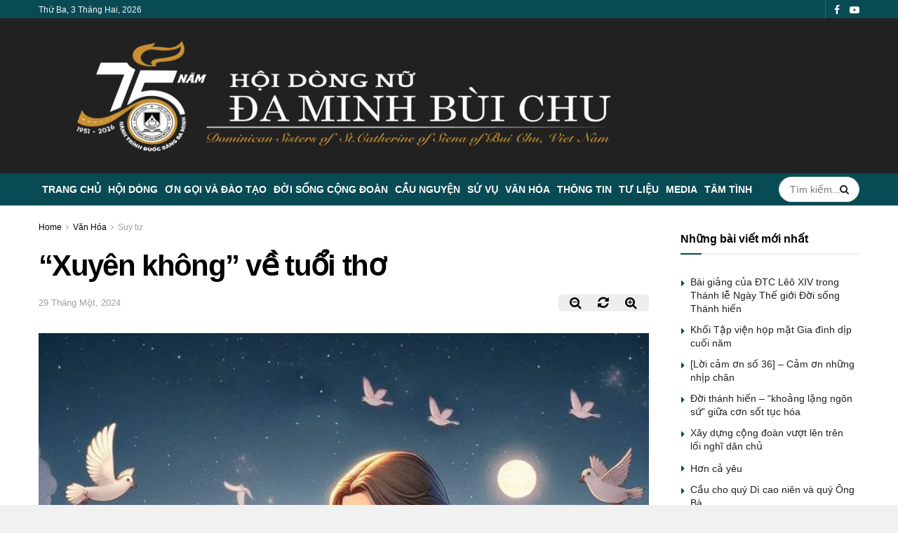

--- FILE ---
content_type: text/html; charset=UTF-8
request_url: https://daminhbuichu.net/xuyen-khong-ve-tuoi-tho/
body_size: 57595
content:
<!doctype html>
<!--[if lt IE 7]><html class="no-js lt-ie9 lt-ie8 lt-ie7" lang="vi"> <![endif]-->
<!--[if IE 7]><html class="no-js lt-ie9 lt-ie8" lang="vi"> <![endif]-->
<!--[if IE 8]><html class="no-js lt-ie9" lang="vi"> <![endif]-->
<!--[if IE 9]><html class="no-js lt-ie10" lang="vi"> <![endif]-->
<!--[if gt IE 8]><!--><html class="no-js" lang="vi"> <!--<![endif]--><head><style id="litespeed-ccss">.master-slider{position:relative;visibility:hidden;-moz-transform:translate3d(0,0,0)}.master-slider-parent *{box-sizing:content-box}.master-slider-parent{margin-left:auto;margin-right:auto}.master-slider img{max-width:none}.ms-slide{position:absolute;height:100%;-webkit-transform:translateZ(0px);-ms-transform:translateZ(0px);transform:translateZ(0px)}.master-slider{-moz-transform:translate3d(0,0,1px)}.fa{display:inline-block;font:normal normal normal 14px/1 FontAwesome;font-size:inherit;text-rendering:auto;-webkit-font-smoothing:antialiased;-moz-osx-font-smoothing:grayscale}.fa-search:before{content:"\f002"}.fa-search-plus:before{content:"\f00e"}.fa-search-minus:before{content:"\f010"}.fa-refresh:before{content:"\f021"}.fa-twitter:before{content:"\f099"}.fa-facebook:before{content:"\f09a"}.fa-bars:before{content:"\f0c9"}.fa-angle-right:before{content:"\f105"}.fa-angle-up:before{content:"\f106"}.fa-youtube-play:before{content:"\f16a"}.fa-facebook-official:before{content:"\f230"}[class^=jegicon-]:before{font-family:jegicon!important;font-style:normal!important;font-weight:400!important;font-variant:normal!important;text-transform:none!important;speak:none;line-height:1;-webkit-font-smoothing:antialiased;-moz-osx-font-smoothing:grayscale}.jegicon-cross:before{content:""}button::-moz-focus-inner{padding:0;border:0}.pswp{display:none;position:absolute;width:100%;height:100%;left:0;top:0;overflow:hidden;-ms-touch-action:none;touch-action:none;z-index:1500;-webkit-text-size-adjust:100%;-webkit-backface-visibility:hidden;outline:0}.pswp *{-webkit-box-sizing:border-box;box-sizing:border-box}.pswp__bg{position:absolute;left:0;top:0;width:100%;height:100%;background:#000;opacity:0;transform:translateZ(0);-webkit-backface-visibility:hidden;will-change:opacity}.pswp__scroll-wrap{position:absolute;left:0;top:0;width:100%;height:100%;overflow:hidden}.pswp__container{-ms-touch-action:none;touch-action:none;position:absolute;left:0;right:0;top:0;bottom:0}.pswp__container{-webkit-touch-callout:none}.pswp__bg{will-change:opacity}.pswp__container{-webkit-backface-visibility:hidden}.pswp__item{position:absolute;left:0;right:0;top:0;bottom:0;overflow:hidden}.pswp__button{width:44px;height:44px;position:relative;background:0 0;overflow:visible;-webkit-appearance:none;display:block;border:0;padding:0;margin:0;float:right;opacity:.75;-webkit-box-shadow:none;box-shadow:none}.pswp__button::-moz-focus-inner{padding:0;border:0}.pswp__button,.pswp__button--arrow--left:before,.pswp__button--arrow--right:before{background:url(/wp-content/themes/jnews/assets/css/photoswipe/default-skin/default-skin.png) 0 0 no-repeat;background-size:264px 88px;width:44px;height:44px}.pswp__button--close{background-position:0 -44px}.pswp__button--share{background-position:-44px -44px}.pswp__button--fs{display:none}.pswp__button--zoom{display:none;background-position:-88px 0}.pswp__button--arrow--left,.pswp__button--arrow--right{background:0 0;top:50%;margin-top:-50px;width:70px;height:100px;position:absolute}.pswp__button--arrow--left{left:0}.pswp__button--arrow--right{right:0}.pswp__button--arrow--left:before,.pswp__button--arrow--right:before{content:'';top:35px;background-color:rgba(0,0,0,.3);height:30px;width:32px;position:absolute}.pswp__button--arrow--left:before{left:6px;background-position:-138px -44px}.pswp__button--arrow--right:before{right:6px;background-position:-94px -44px}.pswp__share-modal{display:block;background:rgba(0,0,0,.5);width:100%;height:100%;top:0;left:0;padding:10px;position:absolute;z-index:1600;opacity:0;-webkit-backface-visibility:hidden;will-change:opacity}.pswp__share-modal--hidden{display:none}.pswp__share-tooltip{z-index:1620;position:absolute;background:#fff;top:56px;border-radius:2px;display:block;width:auto;right:44px;-webkit-box-shadow:0 2px 5px rgba(0,0,0,.25);box-shadow:0 2px 5px rgba(0,0,0,.25);-webkit-transform:translateY(6px);-ms-transform:translateY(6px);transform:translateY(6px);-webkit-backface-visibility:hidden;will-change:transform}.pswp__counter{position:absolute;left:0;top:0;height:44px;font-size:13px;line-height:44px;color:#fff;opacity:.75;padding:0 10px}.pswp__caption{position:absolute;left:0;bottom:0;width:100%;min-height:44px}.pswp__caption__center{text-align:center;max-width:420px;margin:0 auto;font-size:13px;padding:10px;line-height:20px;color:#ccc}.pswp__preloader{width:44px;height:44px;position:absolute;top:0;left:50%;margin-left:-22px;opacity:0;will-change:opacity;direction:ltr}.pswp__preloader__icn{width:20px;height:20px;margin:12px}@media screen and (max-width:1024px){.pswp__preloader{position:relative;left:auto;top:auto;margin:0;float:right}}.pswp__ui{-webkit-font-smoothing:auto;visibility:visible;opacity:1;z-index:1550}.pswp__top-bar{position:absolute;left:0;top:0;height:44px;width:100%}.pswp__caption,.pswp__top-bar{-webkit-backface-visibility:hidden;will-change:opacity}.pswp__caption,.pswp__top-bar{background-color:rgba(0,0,0,.5)}.pswp__ui--hidden .pswp__button--arrow--left,.pswp__ui--hidden .pswp__button--arrow--right,.pswp__ui--hidden .pswp__caption,.pswp__ui--hidden .pswp__top-bar{opacity:.001}a,article,body,div,form,h1,h3,html,i,img,li,span,ul{margin:0;padding:0;border:0;font-size:100%;font:inherit;vertical-align:baseline}article{display:block}body{line-height:1}ul{list-style:none}body{color:#53585c;background:#fff;font-family:"Helvetica Neue",Helvetica,Roboto,Arial,sans-serif;font-size:14px;line-height:1.6em;-webkit-font-smoothing:antialiased;-moz-osx-font-smoothing:grayscale}body,html{height:100%;margin:0}::-webkit-selection{background:#fde69a;color:#212121;text-shadow:none}a{color:#f70d28;text-decoration:none}img{vertical-align:middle}img{max-width:100%;-ms-interpolation-mode:bicubic;height:auto}button,input{font:inherit}[class*=jeg_] .fa{font-family:FontAwesome}.clearfix:after,.container:after,.jeg_block_heading:after,.jeg_postblock:after,.row:after{content:"";display:table;clear:both}h1,h3{color:#212121;text-rendering:optimizeLegibility}h1{font-size:2.25em;margin:.67em 0 .5em;line-height:1.25;letter-spacing:-.02em}h3{font-size:1.563em;margin:1em 0 .5em;line-height:1.4}i{font-style:italic}.jeg_boxed .jeg_main .jeg_container{overflow:hidden}@media (max-width:767px){.container{width:98%;width:calc(100% - 10px)}}@media (max-width:479px){.container{width:100%}}@media (min-width:768px){.container{max-width:750px}}@media (min-width:992px){.container{max-width:970px}}@media (min-width:1200px){.container{max-width:1170px}}.container{padding-right:15px;padding-left:15px;margin-right:auto;margin-left:auto}.row{margin-right:-15px;margin-left:-15px}.col-md-3,.col-md-9{position:relative;min-height:1px;padding-right:15px;padding-left:15px}@media (min-width:992px){.col-md-3,.col-md-9{float:left}.col-md-9{width:75%}.col-md-3{width:25%}}*{-webkit-box-sizing:border-box;-moz-box-sizing:border-box;box-sizing:border-box}:after,:before{-webkit-box-sizing:border-box;-moz-box-sizing:border-box;box-sizing:border-box}.jeg_viewport{position:relative}.jeg_container{width:auto;margin:0 auto;padding:0}.jeg_boxed .jeg_main .jeg_container,.jeg_content{background:#fff}.jeg_content{padding:30px 0 40px}.jeg_sidebar{padding-left:30px}@media (min-width:767px){.jeg_wide_content .jeg_main_content{width:66.66666667%;float:left}.jeg_wide_content .jeg_sidebar{width:33.33333333%;float:left}}@media (min-width:992px){.jeg_wide_content .jeg_main_content{width:75%}.jeg_wide_content .jeg_sidebar{width:25%}}.post-ajax-overlay{position:absolute;top:0;left:0;right:0;bottom:0;background:#f5f5f5;display:none;z-index:5}.post-ajax-overlay .jnews_preloader_circle_outer{position:fixed;width:100%;top:50%;left:0;margin-left:170px}.post-ajax-overlay .jeg_preloader.dot{position:fixed;top:50%;margin-top:40px;margin-left:170px;left:50%}.post-ajax-overlay .jeg_preloader.square{position:fixed;top:50%;margin-top:0;left:50%;margin-left:170px}input:not([type=submit]){display:inline-block;background:#fff;border:1px solid #e0e0e0;border-radius:0;padding:7px 14px;height:40px;outline:0;font-size:14px;font-weight:300;margin:0;width:100%;max-width:100%;box-shadow:none}.btn{border:none;border-radius:0;background:#f70d28;color:#fff;padding:0 20px;line-height:40px;height:40px;display:inline-block;text-transform:uppercase;font-size:13px;font-weight:700;letter-spacing:1px;outline:0;-webkit-appearance:none}.jeg_header{position:relative}.jeg_header .container{height:100%}.jeg_nav_row{position:relative;-js-display:flex;display:-webkit-flex;display:-ms-flexbox;display:flex;-webkit-flex-flow:row nowrap;-ms-flex-flow:row nowrap;flex-flow:row nowrap;-webkit-align-items:center;-ms-flex-align:center;align-items:center;-webkit-justify-content:space-between;-ms-flex-pack:justify;justify-content:space-between;height:100%}.jeg_nav_grow{-webkit-box-flex:1;-ms-flex:1;flex:1}.jeg_nav_normal{-webkit-box-flex:0 0 auto;-ms-flex:0 0 auto;flex:0 0 auto}.item_wrap{width:100%;display:inline-block;display:-webkit-flex;display:-ms-flexbox;display:flex;-webkit-flex-flow:row wrap;-ms-flex-flow:row wrap;flex-flow:row wrap;-webkit-align-items:center;-ms-flex-align:center;align-items:center}.jeg_nav_left{margin-right:auto}.jeg_nav_right{margin-left:auto}.jeg_nav_center{margin:0 auto}.jeg_nav_alignleft{justify-content:flex-start}.jeg_nav_alignright{justify-content:flex-end}.jeg_nav_aligncenter{justify-content:center}.jeg_topbar{font-size:12px;color:#757575;position:relative;z-index:11;background:#f5f5f5;border-bottom:1px solid #e0e0e0;-webkit-font-smoothing:auto;-moz-osx-font-smoothing:auto}.jeg_topbar .jeg_nav_item{padding:0 12px;border-right:1px solid #e0e0e0}.jeg_topbar.dark{background:#212121;color:#f5f5f5;border-bottom-width:0}.jeg_topbar.dark,.jeg_topbar.dark .jeg_nav_item{border-color:rgba(255,255,255,.15)}.jeg_topbar .jeg_nav_item:last-child{border-right-width:0}.jeg_topbar .jeg_nav_row{height:34px;line-height:34px}.jeg_midbar{background-color:#fff;height:140px;position:relative;z-index:10;border-bottom:0 solid #e8e8e8}.jeg_midbar .jeg_nav_item{padding:0 14px}.jeg_navbar{background:#fff;position:relative;border-top:0 solid #e8e8e8;border-bottom:1px solid #e8e8e8;line-height:50px;z-index:9;-webkit-box-sizing:content-box;box-sizing:content-box}.jeg_navbar:first-child{z-index:10}.jeg_navbar .jeg_nav_item{padding:0 14px}.jeg_nav_item:first-child{padding-left:0}.jeg_nav_item:last-child{padding-right:0}.jeg_navbar_dark:not(.jeg_navbar_boxed){background:#212121}.jeg_navbar_dark .jeg_menu>li>a,.jeg_navbar_dark .jeg_search_toggle{color:#fafafa}.jeg_navbar_dark .jeg_menu>li>ul{border-top:0}.jeg_logo{position:relative}.site-title{margin:0;padding:0;line-height:1;font-size:60px;letter-spacing:-.02em}.jeg_mobile_logo .site-title{font-size:34px}.site-title a{display:block;color:#212121}.jeg_logo img{height:auto;image-rendering:optimizeQuality;display:block}.jeg_nav_left .jeg_logo{margin-right:7px}.jeg_nav_left .jeg_logo:last-child{margin-right:28px}.jeg_topbar .jeg_social_icon_block.nobg a .fa{font-size:14px}.btn .fa{margin-right:2px;font-size:14px}.jeg_navbar .btn{height:36px;line-height:36px;font-size:12px;font-weight:500;padding:0 16px}.jeg_midbar .jeg_nav_html{line-height:1.4em}.jeg_topbar .socials_widget a{margin:0 5px 0 0}.jeg_topbar .socials_widget a .fa{width:26px;line-height:26px}.jeg_topbar .socials_widget.nobg a{margin-right:14px}.jeg_topbar .socials_widget.nobg a:last-child{margin-right:0}.jeg_topbar .socials_widget.nobg a .fa{font-size:14px}.jeg_separator{height:30px;border-left:1px solid #e0e0e0}.dark .jeg_separator{border-color:rgba(255,255,255,.15)}.jeg_search_wrapper{position:relative}.jeg_search_wrapper .jeg_search_form{display:block;position:relative;line-height:normal;min-width:60%}.jeg_search_toggle{color:#212121;display:block;text-align:center}.jeg_navbar .jeg_search_toggle{font-size:16px;min-width:15px}.jeg_search_wrapper .jeg_search_input{width:100%;vertical-align:middle;height:40px;padding:.5em 30px .5em 14px}.jeg_search_wrapper .jeg_search_button{color:#212121;background:0 0;border:0;font-size:14px;outline:0;position:absolute;height:auto;min-height:unset;line-height:normal;top:0;bottom:0;right:0;padding:0 10px}.jeg_navbar .jeg_search_wrapper .jeg_search_input{height:36px}.jeg_search_no_expand .jeg_search_toggle{display:none}.jeg_search_no_expand.round .jeg_search_input{border-radius:33px;padding:.5em 15px}.jeg_search_no_expand.round .jeg_search_button{padding-right:12px}.jeg_search_popup_expand .jeg_search_form{display:block;opacity:0;visibility:hidden;position:absolute;top:100%;right:-4px;text-align:center;width:325px;background:#fff;border:1px solid #eee;padding:0;height:0;z-index:12;-webkit-box-shadow:0 1px 4px rgba(0,0,0,.09);box-shadow:0 1px 4px rgba(0,0,0,.09)}.jeg_search_popup_expand .jeg_search_form:before{border-color:transparent transparent #fff;border-style:solid;border-width:0 8px 8px;content:"";right:16px;position:absolute;top:-8px;z-index:98}.jeg_search_popup_expand .jeg_search_form:after{border-color:transparent transparent #eaeaea;border-style:solid;border-width:0 9px 9px;content:"";right:15px;position:absolute;top:-9px;z-index:97}.jeg_search_popup_expand .jeg_search_input{width:100%;-webkit-box-shadow:inset 0 0 15px 0 rgba(0,0,0,.08);box-shadow:inset 0 0 15px 0 rgba(0,0,0,.08)}.jeg_search_popup_expand .jeg_search_button{color:#888;position:absolute;top:0;bottom:0;right:20px}.jeg_navbar:not(.jeg_navbar_boxed):not(.jeg_navbar_menuborder) .jeg_search_popup_expand:last-child .jeg_search_form,.jeg_navbar:not(.jeg_navbar_boxed):not(.jeg_navbar_menuborder) .jeg_search_popup_expand:last-child .jeg_search_result{right:-17px}.jeg_search_hide{display:none}.jeg_search_result{opacity:0;visibility:hidden;position:absolute;top:100%;right:-4px;width:325px;background:#fff;border:1px solid #eee;padding:0;height:0;line-height:1;z-index:9;-webkit-box-shadow:0 1px 4px rgba(0,0,0,.09);box-shadow:0 1px 4px rgba(0,0,0,.09)}.jeg_header .jeg_search_result{z-index:10}.jeg_search_no_expand .jeg_search_result{margin-top:0;opacity:1;visibility:visible;height:auto;min-width:100%;right:0}.jeg_search_result.with_result .search-all-button{overflow:hidden}.jeg_search_result .search-link{display:none;text-align:center;font-size:12px;padding:12px 15px;border-top:1px solid #eee}.jeg_search_result .search-link .fa{margin-right:5px}.jeg_search_result.with_result .search-all-button{display:block}.jeg_menu>li{position:relative;float:left;text-align:left;padding-right:1.2em}.jeg_menu>li:last-child{padding-right:0}.jeg_navbar.jeg_navbar_dark .jeg_menu>li>a{color:#f5f5f5}.jeg_menu li li{position:relative;line-height:20px}.jeg_menu li>ul{background:#fff;position:absolute;display:none;top:100%;left:0;min-width:15em;text-align:left;z-index:11;white-space:nowrap;-webkit-box-shadow:0 0 2px rgba(0,0,0,.1),0 20px 40px rgba(0,0,0,.18);box-shadow:0 0 2px rgba(0,0,0,.1),0 20px 40px rgba(0,0,0,.18)}.jeg_menu li>ul li a{padding:8px 16px;font-size:13px;color:#7b7b7b;border-bottom:1px solid #eee}.jeg_menu li>ul>li:last-child>a{border-bottom:0}.jeg_menu a{display:block;position:relative}.jeg_menu ul ul{top:0;left:100%}.jeg_main_menu>li{margin:0;padding:0;list-style:none;float:left}.jeg_main_menu>li>a{color:#212121;display:block;position:relative;padding:0 16px;margin:0;font-size:1em;font-weight:700;line-height:50px;text-transform:uppercase;white-space:nowrap}.jeg_navbar_fitwidth .jeg_main_menu_wrapper{width:100%}.jeg_navbar_fitwidth .jeg_mainmenu_wrap{-webkit-box-flex:1;-ms-flex:1;flex:1}.jeg_navbar_fitwidth .jeg_main_menu{float:none;display:-ms-flexbox;display:-webkit-box;display:flex;-ms-flex-wrap:wrap;flex-wrap:wrap;-ms-flex-align:start;-webkit-box-align:start;align-items:flex-start}.jeg_navbar_fitwidth .jeg_main_menu>li{float:none;-ms-flex:1 1 auto;-webkit-box-flex:1;flex:1 1 auto}.jeg_navbar_fitwidth .jeg_main_menu>li>a{width:100%;text-align:center}.jeg_navbar_fitwidth .jeg_menu>li>ul{min-width:100%}.jeg_menu_style_3>li>a:before{content:'';position:absolute;top:-1px;margin:auto;left:0;right:0;width:0;height:3px;background:#f70d28;opacity:0}.jeg_navbar_dark .jeg_menu_style_3>li>a:before{top:0}.jeg_navbar_mobile_wrapper,.jeg_navbar_mobile_wrapper .sticky_blankspace{display:none}.jeg_stickybar{position:fixed;width:100%;top:0;left:auto;width:100%;z-index:9997;margin:0 auto;opacity:0;visibility:hidden}.jeg_stickybar[data-mode=fixed]{-webkit-transform:translate3d(0,-130%,0);transform:translate3d(0,-130%,0)}.jeg_topbar,.jeg_topbar.dark{border-top-style:solid}.module-preloader,.newsfeed_preloader{position:absolute;top:0;bottom:0;left:0;right:0;margin:auto;width:16px;height:16px}.jeg_preloader span{height:16px;width:16px;background-color:#999;-webkit-animation:jeg_preloader_bounce 1.4s infinite ease-in-out both;animation:jeg_preloader_bounce 1.4s infinite ease-in-out both;position:absolute;top:0;border-radius:100%}.jeg_preloader span:first-of-type{left:-22px;-webkit-animation-delay:-.32s;animation-delay:-.32s}.jeg_preloader span:nth-of-type(2){-webkit-animation-delay:-.16s;animation-delay:-.16s}.jeg_preloader span:last-of-type{left:22px}@-webkit-keyframes jeg_preloader_bounce{0%,100%,80%{-webkit-transform:scale(0);opacity:0}40%{-webkit-transform:scale(1);opacity:1}}@keyframes jeg_preloader_bounce{0%,100%,80%{-webkit-transform:scale(0);transform:scale(0);opacity:0}40%{-webkit-transform:scale(1);transform:scale(1);opacity:1}}.jeg_navbar_mobile{display:none;position:relative;background:#fff;box-shadow:0 2px 6px rgba(0,0,0,.1);top:0;transform:translate3d(0,0,0)}.jeg_navbar_mobile .container{width:100%;height:100%}.jeg_mobile_bottombar{border-style:solid}.jeg_mobile_bottombar{height:60px;line-height:60px}.jeg_mobile_bottombar .jeg_nav_item{padding:0 10px}.jeg_navbar_mobile .jeg_nav_left .jeg_nav_item:first-child{padding-left:0}.jeg_navbar_mobile .jeg_nav_right .jeg_nav_item:last-child{padding-right:0}.jeg_mobile_bottombar.dark{background:#000;color:#fff}.jeg_mobile_bottombar.dark a{color:#fff}.jeg_mobile_bottombar.dark .jeg_search_toggle,.jeg_mobile_bottombar.dark .toggle_btn{color:#fff}.jeg_navbar_mobile .jeg_search_toggle,.jeg_navbar_mobile .toggle_btn{color:#212121;font-size:22px;display:block}.jeg_mobile_logo a{display:block}.jeg_mobile_logo img{width:auto;max-height:40px;display:block}.jeg_navbar_mobile .jeg_search_wrapper{position:static}.jeg_navbar_mobile .jeg_search_popup_expand{float:none}.jeg_navbar_mobile .jeg_search_popup_expand .jeg_search_form:after,.jeg_navbar_mobile .jeg_search_popup_expand .jeg_search_form:before{display:none!important}.jeg_navbar_mobile .jeg_search_popup_expand .jeg_search_form{width:auto;border-left:0;border-right:0;left:-15px!important;right:-15px!important;padding:20px;-webkit-transform:none;transform:none}.jeg_navbar_mobile .jeg_search_popup_expand .jeg_search_result{margin-top:84px;width:auto;left:-15px!important;right:-15px!important;border:0}.jeg_navbar_mobile .jeg_search_form .jeg_search_button{font-size:18px}.jeg_navbar_mobile .jeg_search_wrapper .jeg_search_input{font-size:18px;padding:.5em 40px .5em 15px;height:42px}.jeg_mobile_wrapper .jeg_search_no_expand .jeg_search_input{box-shadow:inset 0 2px 2px rgba(0,0,0,.05)}.jeg_mobile_wrapper .jeg_search_result{width:100%;border-left:0;border-right:0;right:0}.jeg_bg_overlay{content:'';display:block;position:fixed;width:100%;top:0;bottom:0;background:#000;background:-webkit-linear-gradient(to bottom,#000,#434343);background:linear-gradient(to bottom,#000,#434343);opacity:0;z-index:9998;visibility:hidden}.jeg_mobile_wrapper{opacity:0;display:block;position:fixed;top:0;left:0;background:#fff;width:320px;height:100%;overflow-x:hidden;overflow-y:auto;z-index:9999;-webkit-transform:translate3d(-100%,0,0);transform:translate3d(-100%,0,0)}.jeg_menu_close{position:fixed;top:15px;right:15px;padding:0;font-size:16px;color:#fff;opacity:0;visibility:hidden;-webkit-transform:rotate(-90deg);transform:rotate(-90deg);z-index:9999}@media only screen and (min-width:1023px){.jeg_menu_close{font-size:20px;padding:20px}}.jeg_mobile_wrapper .nav_wrap{min-height:100%;display:flex;flex-direction:column;position:relative}.jeg_mobile_wrapper .nav_wrap:before{content:"";position:absolute;top:0;left:0;right:0;bottom:0;min-height:100%;z-index:-1}.jeg_mobile_wrapper .item_main{flex:1}.jeg_aside_item{display:block;padding:20px;border-bottom:1px solid #eee}.jeg_aside_item:last-child{border-bottom:0}.jeg_aside_item:after{content:"";display:table;clear:both}.jeg_navbar_mobile_wrapper{position:relative;z-index:9}.jeg_mobile_menu li a{color:#212121;margin-bottom:15px;display:block;font-size:18px;line-height:1.444em;font-weight:700;position:relative}.jeg_mobile_menu ul{padding-bottom:10px}.jeg_mobile_menu ul li a{color:#757575;font-size:15px;font-weight:400;margin-bottom:12px;padding-bottom:5px;border-bottom:1px solid #eee}.dark .jeg_search_result.with_result .search-all-button{border-color:rgba(255,255,255,.15)}.module-overlay{width:100%;height:100%;position:absolute;top:0;left:0;background:rgba(255,255,255,.9);display:none;z-index:5}.module-preloader{position:absolute;top:0;bottom:0;left:0;right:0;margin:auto;width:16px;height:16px}.jeg_block_heading{position:relative;margin-bottom:30px}.jeg_block_title{color:#212121;font-size:16px;font-weight:700;margin:0;line-height:normal;float:left}.jeg_block_title span{display:inline-block;height:36px;line-height:36px;padding:0 15px;white-space:nowrap}.jeg_block_heading_6{border-bottom:2px solid #eee}.jeg_block_heading_6:after{content:'';width:30px;height:2px;background:#f70d28;display:block;position:relative;bottom:-2px}.jeg_block_heading_6 .jeg_block_title span{padding:0}.jeg_pl_xs_4{margin:0 0 10px}.jeg_pl_xs_4 .jeg_postblock_content{position:relative;padding:0 0 0 14px}.jeg_pl_xs_4 .jeg_postblock_content:before{color:#f70d28;font-size:14px;position:absolute;left:1px;top:0;content:"\f0da";font-family:FontAwesome;text-rendering:auto;width:100%;-webkit-font-smoothing:antialiased;-moz-osx-font-smoothing:grayscale}.jeg_pl_xs_4 .jeg_post_title{font-size:1em;font-weight:400;margin:0;display:inline-block;margin-right:5px;letter-spacing:normal}.jeg_postblock{margin-bottom:20px;position:relative}.jeg_post_title{letter-spacing:-.02em}.jeg_post_title a{color:#212121}.jeg_post_meta{font-size:11px;text-transform:uppercase;color:#a0a0a0}.jeg_post_meta a{color:inherit;font-weight:700}.jeg_meta_date a{font-weight:400}.jeg_post_meta .fa{color:#2e9fff}.jeg_post_meta>div{display:inline-block}.jeg_post_meta>div:not(:last-of-type){margin-right:1em}.navigation_overlay{position:relative;height:48px;display:none}.jeg_block_container{display:block;height:100%;position:relative;z-index:1;overflow:hidden}.jeg_ad{text-align:center}.jnews_header_top_ads{position:relative;background:#f5f5f5;z-index:9999}.widget{margin-bottom:40px}.socials_widget a{display:inline-block;margin:0 10px 10px 0;text-decoration:none!important}.socials_widget a .fa{font-size:1em;display:inline-block;width:38px;line-height:36px;white-space:nowrap;color:#fff;text-align:center}.socials_widget .fa{font-size:16px}.socials_widget.nobg a{margin:0 20px 15px 0}.socials_widget a:last-child{margin-right:0}.socials_widget.nobg a .fa{font-size:18px;width:auto;height:auto;line-height:inherit;background:0 0!important}.socials_widget .jeg_facebook .fa{background:#45629f}.socials_widget .jeg_youtube .fa{background:#c61d23}.socials_widget.nobg .jeg_facebook .fa{color:#45629f}.socials_widget.nobg .jeg_youtube .fa{color:#c61d23}.entry-header .jeg_post_title{color:#212121;font-weight:700;font-size:3em;line-height:1.15;margin:0 0 .4em;letter-spacing:-.04em}.entry-header{margin:0 0 30px}.entry-header .jeg_meta_container{position:relative}.entry-header .jeg_post_meta{font-size:13px;color:#a0a0a0;text-transform:none;display:block}.entry-header .jeg_post_meta_1{display:-webkit-box;display:-moz-box;display:-ms-flexbox;display:-webkit-flex;display:flex;-ms-align-items:center;align-items:center;align-content:flex-start}.entry-header .jeg_post_meta .fa{color:#2e9fff;font-size:16px;margin-right:2px}.entry-header .meta_right{text-align:right;flex:1 0 auto;margin-left:auto}.entry-header .meta_left>div{display:inline-block}.entry-header .meta_right>div{display:inline-block;font-size:18px;margin-left:15px}.entry-header .jeg_post_meta .meta_right .fa{font-size:inherit}.jeg_meta_zoom button{overflow:hidden;background:0 0;border:0;outline:0}.jeg_meta_zoom button:not(.zoom-reset){width:50px}.meta_right div.jeg_meta_zoom{background-color:#eee;border-radius:5px;overflow:hidden;display:inline-flex}.jeg_read_progress_wrapper .jeg_progress_container{height:4px;width:100%;display:block;position:fixed;bottom:0;z-index:99}.jeg_read_progress_wrapper .jeg_progress_container.top{top:0}.jeg_read_progress_wrapper .jeg_progress_container .progress-bar{background:#f70d28;width:0;display:block;height:inherit}.jeg_featured{margin-bottom:30px}.jeg_video_container{position:relative;padding-bottom:56.25%;padding-top:25px;height:0}.featured_video .floating_close{display:none;position:absolute;top:-5px;right:-5px;z-index:200;border-radius:100%;background:#000;color:#fff;width:30px;height:30px;text-align:center;line-height:30px}.featured_video .floating_close:after{font:normal normal normal 14px/1 FontAwesome;content:"\f00d"}.jeg_breadcrumbs{margin-bottom:20px}.jeg_singlepage .jeg_breadcrumbs{margin:-10px auto 20px}#breadcrumbs{font-size:12px;margin:0;color:#a0a0a0}#breadcrumbs a{color:#53585c}#breadcrumbs .fa{padding:0 3px}#breadcrumbs .breadcrumb_last_link a{color:#a0a0a0}.jeg_share_button{margin-bottom:30px}.jeg_share_button .fa{font-size:18px;color:#fff;line-height:inherit}.jeg_share_button .jeg_btn-facebook{background:#45629f}.jeg_share_button .jeg_btn-twitter{background:#5eb2ef}.jscroll-to-top{position:fixed;right:30px;bottom:30px;-webkit-backface-visibility:hidden;visibility:hidden;opacity:0;-webkit-transform:translate3d(0,30px,0);-ms-transform:translate3d(0,30px,0);transform:translate3d(0,30px,0)}.jscroll-to-top>a{color:#a0a0a0;font-size:30px;display:block;width:46px;border-radius:5px;height:46px;line-height:44px;background:rgba(180,180,180,.15);border:1px solid rgba(0,0,0,.11);-webkit-box-shadow:inset 0 0 0 1px rgba(255,255,255,.1),0 2px 6px rgba(0,0,0,.1);box-shadow:inset 0 0 0 1px rgba(255,255,255,.1),0 2px 6px rgba(0,0,0,.1);text-align:center;opacity:.8}.jeg_social_icon_block.nobg a .fa{font-size:16px}.jeg_social_icon_block a{margin-bottom:0!important}.preloader_type .jeg_preloader{display:none}.preloader_type{width:100%;height:100%;position:relative}.preloader_type.preloader_dot .jeg_preloader.dot{display:block}.jnews_preloader_circle_outer{position:absolute;width:100%;top:50%;margin-top:-30px}.jnews_preloader_circle_inner{margin:0 auto;font-size:15px;position:relative;text-indent:-9999em;border-top:.4em solid rgba(0,0,0,.2);border-right:.4em solid rgba(0,0,0,.2);border-bottom:.4em solid rgba(0,0,0,.2);border-left:.4em solid rgba(0,0,0,.6);-webkit-transform:translateZ(0);-ms-transform:translateZ(0);transform:translateZ(0);-webkit-animation:spincircle .9s infinite linear;animation:spincircle .9s infinite linear}.jnews_preloader_circle_inner,.jnews_preloader_circle_inner:after{border-radius:50%;width:60px;height:60px}@-webkit-keyframes spincircle{0%{-webkit-transform:rotate(0);transform:rotate(0)}100%{-webkit-transform:rotate(360deg);transform:rotate(360deg)}}@keyframes spincircle{0%{-webkit-transform:rotate(0);transform:rotate(0)}100%{-webkit-transform:rotate(360deg);transform:rotate(360deg)}}.jeg_square{display:inline-block;width:30px;height:30px;position:relative;border:4px solid #555;top:50%;animation:jeg_square 2s infinite ease}.jeg_square_inner{vertical-align:top;display:inline-block;width:100%;background-color:#555;animation:jeg_square_inner 2s infinite ease-in}@-webkit-keyframes jeg_square{0%{-webkit-transform:rotate(0);transform:rotate(0)}25%{-webkit-transform:rotate(180deg);transform:rotate(180deg)}50%{-webkit-transform:rotate(180deg);transform:rotate(180deg)}75%{-webkit-transform:rotate(360deg);transform:rotate(360deg)}100%{-webkit-transform:rotate(360deg);transform:rotate(360deg)}}@keyframes jeg_square{0%{-webkit-transform:rotate(0);transform:rotate(0)}25%{-webkit-transform:rotate(180deg);transform:rotate(180deg)}50%{-webkit-transform:rotate(180deg);transform:rotate(180deg)}75%{-webkit-transform:rotate(360deg);transform:rotate(360deg)}100%{-webkit-transform:rotate(360deg);transform:rotate(360deg)}}@-webkit-keyframes jeg_square_inner{0%{height:0}25%{height:0}50%{height:100%}75%{height:100%}100%{height:0}}@keyframes jeg_square_inner{0%{height:0}25%{height:0}50%{height:100%}75%{height:100%}100%{height:0}}@media only screen and (min-width:1281px){.jeg_boxed:not(.jeg_sidecontent) .jeg_viewport{max-width:1230px;margin:0 auto}}@media only screen and (max-width:1024px){.jeg_header{display:none}.jeg_navbar_mobile,.jeg_navbar_mobile_wrapper{display:block}.jeg_navbar_mobile_wrapper{display:block}.jeg_sidebar{padding:0 15px!important}.entry-header .jeg_post_title{font-size:2.4em}}@media only screen and (max-width:768px){.jeg_singlepage .jeg_breadcrumbs{margin:0 auto 15px}.entry-header .jeg_post_title{font-size:2.4em!important;line-height:1.15!important}.entry-header,.jeg_featured,.jeg_share_button{margin-bottom:20px}}@media only screen and (min-width:768px) and (max-width:1023px){.jeg_block_heading{margin-bottom:20px}.jeg_block_title span{font-size:13px}.jeg_block_title span{height:30px!important;line-height:30px!important}.jeg_share_button .fa{font-size:14px}}@media only screen and (max-width:767px){.jeg_content{padding:20px 0 30px}.jeg_breadcrumbs,.jeg_postblock{margin-bottom:10px}.jeg_block_heading{margin-bottom:25px}.jeg_sidebar .widget{margin-bottom:30px}#breadcrumbs{font-size:12px}.jeg_singlepage .jeg_breadcrumbs{margin-bottom:.5em}.entry-header .jeg_post_title{font-size:32px!important}.entry-header .meta_right>div{font-size:16px}}@media only screen and (max-width:568px){.jeg_share_button .fa{font-size:18px}}@media only screen and (max-width:480px){.jeg_block_heading,.jeg_postblock{margin-bottom:20px}.entry-header,.jeg_featured,.jeg_share_button{margin-bottom:15px}.jeg_share_button .fa{font-size:14px}}@media only screen and (max-width:320px){.jeg_mobile_wrapper{width:275px}.jeg_mobile_menu li a{font-size:16px;margin-bottom:12px}.jeg_navbar_mobile .jeg_search_wrapper .jeg_search_input{font-size:16px;padding:.5em 35px .5em 12px;height:38px}.jeg_navbar_mobile .jeg_search_popup_expand .jeg_search_result{margin-top:80px}.jeg_navbar_mobile .jeg_search_form .jeg_search_button{font-size:16px}}@media only screen and (min-width:768px) and (max-width:1023px){.jeg_post_meta{font-size:10px}.jeg_pl_xs_4 .jeg_postblock_content{line-height:normal}.jeg_pl_xs_4 .jeg_post_title{font-size:12px}}@media only screen and (max-width:767px){.jeg_block_heading{margin-bottom:20px}}@media only screen and (max-width:568px){.jeg_pl_xs_4{margin-bottom:5px;padding-bottom:5px}}@media only screen and (max-width:480px){.jeg_post_meta{font-size:10px;text-rendering:auto}.jeg_pl_xs_4 .jeg_post_title{font-size:14px}}.jeg_block_title{font-size:16px}.selectShare-inner{position:absolute;display:none;z-index:1000;top:0;left:0}.select_share.jeg_share_button{position:relative;background:#fff;border-radius:5px;padding:0 5px;margin:0;-webkit-box-shadow:0 3px 15px 1px rgba(0,0,0,.2);box-shadow:0 3px 15px 1px rgba(0,0,0,.2)}.selectShare-arrowClip{position:absolute;bottom:-10px;left:50%;clip:rect(10px 20px 20px 0);margin-left:-10px}.selectShare-arrowClip .selectShare-arrow{display:block;width:20px;height:20px;background-color:#fff;-webkit-transform:rotate(45deg) scale(.5);transform:rotate(45deg) scale(.5)}.select_share.jeg_share_button button{opacity:.75;display:inline-block;width:44px;max-width:44px;height:38px;line-height:38px;white-space:nowrap;padding:0 10px;color:#fff;outline:0;background:0 0;margin:0;border:none;border-radius:0;text-align:center;-webkit-backface-visibility:hidden;backface-visibility:hidden}.select_share.jeg_share_button button i.fa{color:#000}body.jnews{background-color:#f1f1f1}.jeg_container,.jeg_content,.jeg_boxed .jeg_main .jeg_container{background-color:#fff}body,#breadcrumbs a{color:#000}a,.jeg_pl_xs_4 .jeg_postblock_content:before{color:#094b55}.jeg_menu_style_3>li>a:before,.jeg_block_heading_6:after,.btn{background-color:#094b55}.jeg_post_meta .fa,.entry-header .jeg_post_meta .fa{color:#000}h1,h3,.jeg_post_title a,.entry-header .jeg_post_title,.jeg_block_title{color:#212121}.jeg_topbar .jeg_nav_row{line-height:24px}.jeg_topbar .jeg_nav_row{height:24px}.jeg_topbar,.jeg_topbar.dark{background:#094b55}.jeg_topbar,.jeg_topbar.dark{border-color:#094b55;color:;border-top-width:2px;border-top-color:#094b55}.jeg_topbar .jeg_nav_item,.jeg_topbar.dark .jeg_nav_item{border-color:#383838}.jeg_topbar a,.jeg_topbar.dark a{color:}.jeg_midbar{height:221px}.jeg_midbar{background-color:#212121;border-bottom-width:0;color:}.jeg_midbar a{color:}.jeg_header .jeg_bottombar.jeg_navbar{height:46px}.jeg_header .jeg_bottombar.jeg_navbar,.jeg_header .jeg_bottombar .jeg_main_menu:not(.jeg_menu_style_1)>li>a{line-height:46px}.jeg_header .jeg_bottombar.jeg_navbar_wrapper:not(.jeg_navbar_boxed){background:#094b55}.jeg_header .jeg_bottombar{color:}.jeg_header .jeg_bottombar a{color:}.jeg_header .jeg_bottombar{border-top-width:0;border-bottom-width:0}.jeg_header_wrapper .jeg_bottombar{border-top-color:;border-bottom-color:}.jeg_stickybar.jeg_navbar{height:50px}.jeg_stickybar.jeg_navbar,.jeg_stickybar .jeg_main_menu:not(.jeg_menu_style_1)>li>a{line-height:50px}.jeg_header_sticky .jeg_navbar_wrapper:not(.jeg_navbar_boxed){background:#212121}.jeg_stickybar{color:#fff;border-bottom-width:3px}.jeg_stickybar a{color:#fff}.jeg_stickybar{border-bottom-color:#094b55}.jeg_mobile_bottombar{height:105px;line-height:105px}.jeg_mobile_midbar,.jeg_mobile_midbar.dark{background:;color:;border-top-width:2px;border-top-color:#ea9c00}.jeg_mobile_midbar a,.jeg_mobile_midbar.dark a{color:}.jeg_header .socials_widget>a>i.fa:before{color:#fff}.jeg_header .socials_widget>a>i.fa{background-color:}.jeg_top_date{color:;background:}.jeg_navbar_mobile_wrapper .jeg_nav_item a.jeg_mobile_toggle,.jeg_navbar_mobile_wrapper .dark .jeg_nav_item a.jeg_mobile_toggle{color:}.jeg_header .jeg_search_wrapper.search_icon .jeg_search_toggle{color:}.jeg_header .jeg_search_wrapper.jeg_search_popup_expand .jeg_search_form,.jeg_header .jeg_search_popup_expand .jeg_search_result{background:}.jeg_header .jeg_search_wrapper.jeg_search_popup_expand .jeg_search_form,.jeg_header .jeg_search_popup_expand .jeg_search_result,.jeg_header .jeg_search_popup_expand .jeg_search_result .search-noresult,.jeg_header .jeg_search_popup_expand .jeg_search_result .search-all-button{border-color:}.jeg_header .jeg_search_wrapper.jeg_search_popup_expand .jeg_search_form .jeg_search_input{background:;border-color:}.jeg_header .jeg_search_popup_expand .jeg_search_form .jeg_search_button{color:}.jeg_header .jeg_search_wrapper.jeg_search_popup_expand .jeg_search_form .jeg_search_input,.jeg_header .jeg_search_popup_expand .jeg_search_result .search-link{color:}.jeg_header .jeg_search_popup_expand .jeg_search_form .jeg_search_input::-webkit-input-placeholder{color:}.jeg_header .jeg_search_popup_expand .jeg_search_form .jeg_search_input:-moz-placeholder{color:}.jeg_header .jeg_search_popup_expand .jeg_search_form .jeg_search_input::-moz-placeholder{color:}.jeg_header .jeg_search_popup_expand .jeg_search_form .jeg_search_input:-ms-input-placeholder{color:}.jeg_header .jeg_search_popup_expand .jeg_search_result{background-color:}.jeg_header .jeg_search_popup_expand .jeg_search_result,.jeg_header .jeg_search_popup_expand .jeg_search_result .search-link{border-color:}.jeg_header .jeg_search_popup_expand .jeg_search_result .search-link{color:}.jeg_navbar_mobile .jeg_search_wrapper .jeg_search_toggle,.jeg_navbar_mobile .dark .jeg_search_wrapper .jeg_search_toggle{color:}.jeg_navbar_mobile .jeg_search_popup_expand .jeg_search_form,.jeg_navbar_mobile .jeg_search_popup_expand .jeg_search_result{background:}.jeg_navbar_mobile .jeg_search_wrapper.jeg_search_popup_expand .jeg_search_form,.jeg_navbar_mobile .jeg_search_popup_expand .jeg_search_result,.jeg_navbar_mobile .jeg_search_popup_expand .jeg_search_result .search-noresult,.jeg_navbar_mobile .jeg_search_popup_expand .jeg_search_result .search-all-button{border-color:}.jeg_navbar_mobile .jeg_search_popup_expand .jeg_search_form .jeg_search_input{background:;border-color:}.jeg_navbar_mobile .jeg_search_popup_expand .jeg_search_form .jeg_search_button{color:#6d6d6d}.jeg_navbar_mobile .jeg_search_wrapper.jeg_search_popup_expand .jeg_search_form .jeg_search_input,.jeg_navbar_mobile .jeg_search_popup_expand .jeg_search_result .search-link{color:#050505}.jeg_navbar_mobile .jeg_search_popup_expand .jeg_search_input::-webkit-input-placeholder{color:}.jeg_navbar_mobile .jeg_search_popup_expand .jeg_search_input:-moz-placeholder{color:}.jeg_navbar_mobile .jeg_search_popup_expand .jeg_search_input::-moz-placeholder{color:}.jeg_navbar_mobile .jeg_search_popup_expand .jeg_search_input:-ms-input-placeholder{color:}.jeg_nav_search{width:78%}.jeg_header .jeg_search_no_expand .jeg_search_form .jeg_search_input{background-color:;border-color:}.jeg_header .jeg_search_no_expand .jeg_search_form button.jeg_search_button{color:}.jeg_header .jeg_search_wrapper.jeg_search_no_expand .jeg_search_form .jeg_search_input{color:}.jeg_header .jeg_search_no_expand .jeg_search_form .jeg_search_input::-webkit-input-placeholder{color:}.jeg_header .jeg_search_no_expand .jeg_search_form .jeg_search_input:-moz-placeholder{color:}.jeg_header .jeg_search_no_expand .jeg_search_form .jeg_search_input::-moz-placeholder{color:}.jeg_header .jeg_search_no_expand .jeg_search_form .jeg_search_input:-ms-input-placeholder{color:}.jeg_header .jeg_search_no_expand .jeg_search_result{background-color:#2b2b2b}.jeg_header .jeg_search_no_expand .jeg_search_result,.jeg_header .jeg_search_no_expand .jeg_search_result .search-link{border-color:#494949}.jeg_header .jeg_search_no_expand .jeg_search_result .search-link{color:#fff}#jeg_off_canvas .jeg_mobile_wrapper .jeg_search_result{background-color:}#jeg_off_canvas .jeg_search_result.with_result .search-all-button{border-color:}#jeg_off_canvas .jeg_mobile_wrapper .jeg_search_result .search-link{color:}.jeg_header .jeg_menu.jeg_main_menu>li>a{color:#fff}.jeg_navbar_wrapper .jeg_menu li>ul{background:#094b55}.jeg_navbar_wrapper .jeg_menu li>ul li>a{color:#fff}.jeg_navbar_wrapper .jeg_menu li>ul li a{border-color:}#jeg_off_canvas .jeg_mobile_wrapper{background:}.jeg_mobile_wrapper .nav_wrap:before{background:}.jeg_mobile_wrapper{background-image:url("")}.jeg_read_progress_wrapper .jeg_progress_container .progress-bar{background-color:}body,input,.btn{color:#000}.jeg_post_title,.entry-header .jeg_post_title{color:#000}h3.jeg_block_title{color:#000}.jeg_main_menu>li>a{padding:0 5px}.container{padding:0}.jeg_logo img{max-height:180px}.jeg_mobile_logo img{max-height:100px}.jeg_meta_date a{font-family:Arial;font-style:normal;text-transform:none}</style><link rel="preload" data-asynced="1" data-optimized="2" as="style" onload="this.onload=null;this.rel='stylesheet'" href="https://daminhbuichu.net/wp-content/litespeed/ucss/bbe09a8cb1002e8b09374a92ba656bb0.css?ver=ddcf8" /><script data-optimized="1" type="litespeed/javascript" data-src="https://daminhbuichu.net/wp-content/plugins/litespeed-cache/assets/js/css_async.min.js"></script><script data-no-optimize="1">var litespeed_docref=sessionStorage.getItem("litespeed_docref");litespeed_docref&&(Object.defineProperty(document,"referrer",{get:function(){return litespeed_docref}}),sessionStorage.removeItem("litespeed_docref"));</script> <meta http-equiv="Content-Type" content="text/html; charset=UTF-8" /><meta name='viewport' content='width=device-width, initial-scale=1, user-scalable=yes' /><link rel="profile" href="http://gmpg.org/xfn/11" /><link rel="pingback" href="" /><meta name="theme-color" content="#ed8600"><meta name="msapplication-navbutton-color" content="#ed8600"><meta name="apple-mobile-web-app-status-bar-style" content="#ed8600"><title>&#8220;Xuyên không&#8221; về tuổi thơ &#8211; Hội Dòng Nữ Đaminh Bùi Chu</title><meta name='robots' content='max-image-preview:large' /><meta property="og:type" content="article"><meta property="og:title" content="&#8220;Xuyên không&#8221; về tuổi thơ"><meta property="og:site_name" content="Hội Dòng Nữ Đaminh Bùi Chu"><meta property="og:description" content="Mở mắt. Máu. Người. Xe. Từ từ mở hai mắt, tay ôm đầu bê bết máu, rất đông người và"><meta property="og:url" content="https://daminhbuichu.net/xuyen-khong-ve-tuoi-tho/"><meta property="og:image" content="https://daminhbuichu.net/wp-content/uploads/2024/01/Tuổi-thơ.jpg"><meta property="og:image:height" content="736"><meta property="og:image:width" content="736"><meta property="article:published_time" content="2024-01-29T09:47:23+00:00"><meta property="article:modified_time" content="2024-01-29T09:47:23+00:00"><meta property="article:section" content="Suy tư"><meta name="twitter:card" content="summary_large_image"><meta name="twitter:title" content="&#8220;Xuyên không&#8221; về tuổi thơ"><meta name="twitter:description" content="Mở mắt. Máu. Người. Xe. Từ từ mở hai mắt, tay ôm đầu bê bết máu, rất đông người và"><meta name="twitter:url" content="https://daminhbuichu.net/xuyen-khong-ve-tuoi-tho/"><meta name="twitter:site" content=""><meta name="twitter:image:src" content="https://daminhbuichu.net/wp-content/uploads/2024/01/Tuổi-thơ.jpg"><meta name="twitter:image:width" content="736"><meta name="twitter:image:height" content="736"> <script type="litespeed/javascript">var jnews_ajax_url='/?ajax-request=jnews'</script> <link rel="alternate" type="application/rss+xml" title="Dòng thông tin Hội Dòng Nữ Đaminh Bùi Chu &raquo;" href="https://daminhbuichu.net/feed/" /><link rel="alternate" type="application/rss+xml" title="Hội Dòng Nữ Đaminh Bùi Chu &raquo; Dòng bình luận" href="https://daminhbuichu.net/comments/feed/" /><style id='classic-theme-styles-inline-css' type='text/css'>/*! This file is auto-generated */
.wp-block-button__link{color:#fff;background-color:#32373c;border-radius:9999px;box-shadow:none;text-decoration:none;padding:calc(.667em + 2px) calc(1.333em + 2px);font-size:1.125em}.wp-block-file__button{background:#32373c;color:#fff;text-decoration:none}</style><style id='global-styles-inline-css' type='text/css'>:root{--wp--preset--aspect-ratio--square: 1;--wp--preset--aspect-ratio--4-3: 4/3;--wp--preset--aspect-ratio--3-4: 3/4;--wp--preset--aspect-ratio--3-2: 3/2;--wp--preset--aspect-ratio--2-3: 2/3;--wp--preset--aspect-ratio--16-9: 16/9;--wp--preset--aspect-ratio--9-16: 9/16;--wp--preset--color--black: #000000;--wp--preset--color--cyan-bluish-gray: #abb8c3;--wp--preset--color--white: #ffffff;--wp--preset--color--pale-pink: #f78da7;--wp--preset--color--vivid-red: #cf2e2e;--wp--preset--color--luminous-vivid-orange: #ff6900;--wp--preset--color--luminous-vivid-amber: #fcb900;--wp--preset--color--light-green-cyan: #7bdcb5;--wp--preset--color--vivid-green-cyan: #00d084;--wp--preset--color--pale-cyan-blue: #8ed1fc;--wp--preset--color--vivid-cyan-blue: #0693e3;--wp--preset--color--vivid-purple: #9b51e0;--wp--preset--gradient--vivid-cyan-blue-to-vivid-purple: linear-gradient(135deg,rgba(6,147,227,1) 0%,rgb(155,81,224) 100%);--wp--preset--gradient--light-green-cyan-to-vivid-green-cyan: linear-gradient(135deg,rgb(122,220,180) 0%,rgb(0,208,130) 100%);--wp--preset--gradient--luminous-vivid-amber-to-luminous-vivid-orange: linear-gradient(135deg,rgba(252,185,0,1) 0%,rgba(255,105,0,1) 100%);--wp--preset--gradient--luminous-vivid-orange-to-vivid-red: linear-gradient(135deg,rgba(255,105,0,1) 0%,rgb(207,46,46) 100%);--wp--preset--gradient--very-light-gray-to-cyan-bluish-gray: linear-gradient(135deg,rgb(238,238,238) 0%,rgb(169,184,195) 100%);--wp--preset--gradient--cool-to-warm-spectrum: linear-gradient(135deg,rgb(74,234,220) 0%,rgb(151,120,209) 20%,rgb(207,42,186) 40%,rgb(238,44,130) 60%,rgb(251,105,98) 80%,rgb(254,248,76) 100%);--wp--preset--gradient--blush-light-purple: linear-gradient(135deg,rgb(255,206,236) 0%,rgb(152,150,240) 100%);--wp--preset--gradient--blush-bordeaux: linear-gradient(135deg,rgb(254,205,165) 0%,rgb(254,45,45) 50%,rgb(107,0,62) 100%);--wp--preset--gradient--luminous-dusk: linear-gradient(135deg,rgb(255,203,112) 0%,rgb(199,81,192) 50%,rgb(65,88,208) 100%);--wp--preset--gradient--pale-ocean: linear-gradient(135deg,rgb(255,245,203) 0%,rgb(182,227,212) 50%,rgb(51,167,181) 100%);--wp--preset--gradient--electric-grass: linear-gradient(135deg,rgb(202,248,128) 0%,rgb(113,206,126) 100%);--wp--preset--gradient--midnight: linear-gradient(135deg,rgb(2,3,129) 0%,rgb(40,116,252) 100%);--wp--preset--font-size--small: 13px;--wp--preset--font-size--medium: 20px;--wp--preset--font-size--large: 36px;--wp--preset--font-size--x-large: 42px;--wp--preset--spacing--20: 0.44rem;--wp--preset--spacing--30: 0.67rem;--wp--preset--spacing--40: 1rem;--wp--preset--spacing--50: 1.5rem;--wp--preset--spacing--60: 2.25rem;--wp--preset--spacing--70: 3.38rem;--wp--preset--spacing--80: 5.06rem;--wp--preset--shadow--natural: 6px 6px 9px rgba(0, 0, 0, 0.2);--wp--preset--shadow--deep: 12px 12px 50px rgba(0, 0, 0, 0.4);--wp--preset--shadow--sharp: 6px 6px 0px rgba(0, 0, 0, 0.2);--wp--preset--shadow--outlined: 6px 6px 0px -3px rgba(255, 255, 255, 1), 6px 6px rgba(0, 0, 0, 1);--wp--preset--shadow--crisp: 6px 6px 0px rgba(0, 0, 0, 1);}:where(.is-layout-flex){gap: 0.5em;}:where(.is-layout-grid){gap: 0.5em;}body .is-layout-flex{display: flex;}.is-layout-flex{flex-wrap: wrap;align-items: center;}.is-layout-flex > :is(*, div){margin: 0;}body .is-layout-grid{display: grid;}.is-layout-grid > :is(*, div){margin: 0;}:where(.wp-block-columns.is-layout-flex){gap: 2em;}:where(.wp-block-columns.is-layout-grid){gap: 2em;}:where(.wp-block-post-template.is-layout-flex){gap: 1.25em;}:where(.wp-block-post-template.is-layout-grid){gap: 1.25em;}.has-black-color{color: var(--wp--preset--color--black) !important;}.has-cyan-bluish-gray-color{color: var(--wp--preset--color--cyan-bluish-gray) !important;}.has-white-color{color: var(--wp--preset--color--white) !important;}.has-pale-pink-color{color: var(--wp--preset--color--pale-pink) !important;}.has-vivid-red-color{color: var(--wp--preset--color--vivid-red) !important;}.has-luminous-vivid-orange-color{color: var(--wp--preset--color--luminous-vivid-orange) !important;}.has-luminous-vivid-amber-color{color: var(--wp--preset--color--luminous-vivid-amber) !important;}.has-light-green-cyan-color{color: var(--wp--preset--color--light-green-cyan) !important;}.has-vivid-green-cyan-color{color: var(--wp--preset--color--vivid-green-cyan) !important;}.has-pale-cyan-blue-color{color: var(--wp--preset--color--pale-cyan-blue) !important;}.has-vivid-cyan-blue-color{color: var(--wp--preset--color--vivid-cyan-blue) !important;}.has-vivid-purple-color{color: var(--wp--preset--color--vivid-purple) !important;}.has-black-background-color{background-color: var(--wp--preset--color--black) !important;}.has-cyan-bluish-gray-background-color{background-color: var(--wp--preset--color--cyan-bluish-gray) !important;}.has-white-background-color{background-color: var(--wp--preset--color--white) !important;}.has-pale-pink-background-color{background-color: var(--wp--preset--color--pale-pink) !important;}.has-vivid-red-background-color{background-color: var(--wp--preset--color--vivid-red) !important;}.has-luminous-vivid-orange-background-color{background-color: var(--wp--preset--color--luminous-vivid-orange) !important;}.has-luminous-vivid-amber-background-color{background-color: var(--wp--preset--color--luminous-vivid-amber) !important;}.has-light-green-cyan-background-color{background-color: var(--wp--preset--color--light-green-cyan) !important;}.has-vivid-green-cyan-background-color{background-color: var(--wp--preset--color--vivid-green-cyan) !important;}.has-pale-cyan-blue-background-color{background-color: var(--wp--preset--color--pale-cyan-blue) !important;}.has-vivid-cyan-blue-background-color{background-color: var(--wp--preset--color--vivid-cyan-blue) !important;}.has-vivid-purple-background-color{background-color: var(--wp--preset--color--vivid-purple) !important;}.has-black-border-color{border-color: var(--wp--preset--color--black) !important;}.has-cyan-bluish-gray-border-color{border-color: var(--wp--preset--color--cyan-bluish-gray) !important;}.has-white-border-color{border-color: var(--wp--preset--color--white) !important;}.has-pale-pink-border-color{border-color: var(--wp--preset--color--pale-pink) !important;}.has-vivid-red-border-color{border-color: var(--wp--preset--color--vivid-red) !important;}.has-luminous-vivid-orange-border-color{border-color: var(--wp--preset--color--luminous-vivid-orange) !important;}.has-luminous-vivid-amber-border-color{border-color: var(--wp--preset--color--luminous-vivid-amber) !important;}.has-light-green-cyan-border-color{border-color: var(--wp--preset--color--light-green-cyan) !important;}.has-vivid-green-cyan-border-color{border-color: var(--wp--preset--color--vivid-green-cyan) !important;}.has-pale-cyan-blue-border-color{border-color: var(--wp--preset--color--pale-cyan-blue) !important;}.has-vivid-cyan-blue-border-color{border-color: var(--wp--preset--color--vivid-cyan-blue) !important;}.has-vivid-purple-border-color{border-color: var(--wp--preset--color--vivid-purple) !important;}.has-vivid-cyan-blue-to-vivid-purple-gradient-background{background: var(--wp--preset--gradient--vivid-cyan-blue-to-vivid-purple) !important;}.has-light-green-cyan-to-vivid-green-cyan-gradient-background{background: var(--wp--preset--gradient--light-green-cyan-to-vivid-green-cyan) !important;}.has-luminous-vivid-amber-to-luminous-vivid-orange-gradient-background{background: var(--wp--preset--gradient--luminous-vivid-amber-to-luminous-vivid-orange) !important;}.has-luminous-vivid-orange-to-vivid-red-gradient-background{background: var(--wp--preset--gradient--luminous-vivid-orange-to-vivid-red) !important;}.has-very-light-gray-to-cyan-bluish-gray-gradient-background{background: var(--wp--preset--gradient--very-light-gray-to-cyan-bluish-gray) !important;}.has-cool-to-warm-spectrum-gradient-background{background: var(--wp--preset--gradient--cool-to-warm-spectrum) !important;}.has-blush-light-purple-gradient-background{background: var(--wp--preset--gradient--blush-light-purple) !important;}.has-blush-bordeaux-gradient-background{background: var(--wp--preset--gradient--blush-bordeaux) !important;}.has-luminous-dusk-gradient-background{background: var(--wp--preset--gradient--luminous-dusk) !important;}.has-pale-ocean-gradient-background{background: var(--wp--preset--gradient--pale-ocean) !important;}.has-electric-grass-gradient-background{background: var(--wp--preset--gradient--electric-grass) !important;}.has-midnight-gradient-background{background: var(--wp--preset--gradient--midnight) !important;}.has-small-font-size{font-size: var(--wp--preset--font-size--small) !important;}.has-medium-font-size{font-size: var(--wp--preset--font-size--medium) !important;}.has-large-font-size{font-size: var(--wp--preset--font-size--large) !important;}.has-x-large-font-size{font-size: var(--wp--preset--font-size--x-large) !important;}
:where(.wp-block-post-template.is-layout-flex){gap: 1.25em;}:where(.wp-block-post-template.is-layout-grid){gap: 1.25em;}
:where(.wp-block-columns.is-layout-flex){gap: 2em;}:where(.wp-block-columns.is-layout-grid){gap: 2em;}
:root :where(.wp-block-pullquote){font-size: 1.5em;line-height: 1.6;}</style><style id='__EPYT__style-inline-css' type='text/css'>.epyt-gallery-thumb {
                        width: 50%;
                }</style> <script type="litespeed/javascript" data-src="https://daminhbuichu.net/wp-includes/js/jquery/jquery.min.js" id="jquery-core-js"></script> <script id="__ytprefs__-js-extra" type="litespeed/javascript">var _EPYT_={"ajaxurl":"https:\/\/daminhbuichu.net\/wp-admin\/admin-ajax.php","security":"939d901de1","gallery_scrolloffset":"5","eppathtoscripts":"https:\/\/daminhbuichu.net\/wp-content\/plugins\/youtube-embed-plus\/scripts\/","eppath":"https:\/\/daminhbuichu.net\/wp-content\/plugins\/youtube-embed-plus\/","epresponsiveselector":"[\"iframe.__youtube_prefs__\",\"iframe[src*='youtube.com']\",\"iframe[src*='youtube-nocookie.com']\",\"iframe[data-ep-src*='youtube.com']\",\"iframe[data-ep-src*='youtube-nocookie.com']\",\"iframe[data-ep-gallerysrc*='youtube.com']\"]","epdovol":"1","version":"14.1.6.3","evselector":"iframe.__youtube_prefs__[src], iframe[src*=\"youtube.com\/embed\/\"], iframe[src*=\"youtube-nocookie.com\/embed\/\"]","ajax_compat":"","maxres_facade":"eager","ytapi_load":"light","pause_others":"","stopMobileBuffer":"1","facade_mode":"","not_live_on_channel":"","vi_active":"","vi_js_posttypes":[]}</script> <link rel="https://api.w.org/" href="https://daminhbuichu.net/wp-json/" /><link rel="alternate" title="JSON" type="application/json" href="https://daminhbuichu.net/wp-json/wp/v2/posts/15554" /><meta name="generator" content="WordPress 6.6" /><link rel="canonical" href="https://daminhbuichu.net/xuyen-khong-ve-tuoi-tho/" /><link rel='shortlink' href='https://daminhbuichu.net/?p=15554' /><link rel="alternate" title="oNhúng (JSON)" type="application/json+oembed" href="https://daminhbuichu.net/wp-json/oembed/1.0/embed?url=https%3A%2F%2Fdaminhbuichu.net%2Fxuyen-khong-ve-tuoi-tho%2F" /><link rel="alternate" title="oNhúng (XML)" type="text/xml+oembed" href="https://daminhbuichu.net/wp-json/oembed/1.0/embed?url=https%3A%2F%2Fdaminhbuichu.net%2Fxuyen-khong-ve-tuoi-tho%2F&#038;format=xml" /> <script type="litespeed/javascript">var ms_grabbing_curosr='https://daminhbuichu.net/wp-content/plugins/masterslider/public/assets/css/common/grabbing.cur',ms_grab_curosr='https://daminhbuichu.net/wp-content/plugins/masterslider/public/assets/css/common/grab.cur'</script> <meta name="generator" content="MasterSlider 3.2.14 - Responsive Touch Image Slider" />
 <script type="litespeed/javascript">var WP_Statistics_http=new XMLHttpRequest();WP_Statistics_http.open('GET','https://daminhbuichu.net/wp-json/wp-statistics/v2/hit?_=1770113359&_wpnonce=46317917cc&wp_statistics_hit_rest=yes&browser=Unknown&platform=Unknown&version=Unknown&device=bot&model=Unknown&referred=https%3A%2F%2Fdaminhbuichu.net&ip=13.59.51.124&exclusion_match=yes&exclusion_reason=CrawlerDetect&ua=Mozilla%2F5.0+%28Macintosh%3B+Intel+Mac+OS+X+10_15_7%29+AppleWebKit%2F537.36+%28KHTML%2C+like+Gecko%29+Chrome%2F131.0.0.0+Safari%2F537.36%3B+ClaudeBot%2F1.0%3B+%2Bclaudebot%40anthropic.com%29&track_all=1&timestamp=1770138559&current_page_type=post&current_page_id=15554&search_query&page_uri=/xuyen-khong-ve-tuoi-tho/&user_id=0',!0);WP_Statistics_http.setRequestHeader("Content-Type","application/json;charset=UTF-8");WP_Statistics_http.send(null)</script> <meta name="generator" content="Powered by WPBakery Page Builder - drag and drop page builder for WordPress."/> <script type='application/ld+json'>{"@context":"http:\/\/schema.org","@type":"Organization","@id":"https:\/\/daminhbuichu.net\/#organization","url":"https:\/\/daminhbuichu.net\/","name":"\"\"","logo":{"@type":"ImageObject","url":""},"sameAs":["https:\/\/www.facebook.com\/dongnudaminhbuichu","https:\/\/www.youtube.com\/@daminhbuichu"]}</script> <script type='application/ld+json'>{"@context":"http:\/\/schema.org","@type":"WebSite","@id":"https:\/\/daminhbuichu.net\/#website","url":"https:\/\/daminhbuichu.net\/","name":"\"\"","potentialAction":{"@type":"SearchAction","target":"https:\/\/daminhbuichu.net\/?s={search_term_string}","query-input":"required name=search_term_string"}}</script> <link rel="icon" href="https://daminhbuichu.net/wp-content/uploads/2025/09/cropped-moi.logo_-32x32.png" sizes="32x32" /><link rel="icon" href="https://daminhbuichu.net/wp-content/uploads/2025/09/cropped-moi.logo_-192x192.png" sizes="192x192" /><link rel="apple-touch-icon" href="https://daminhbuichu.net/wp-content/uploads/2025/09/cropped-moi.logo_-180x180.png" /><meta name="msapplication-TileImage" content="https://daminhbuichu.net/wp-content/uploads/2025/09/cropped-moi.logo_-270x270.png" /> <script type="litespeed/javascript">(function(w,d,s,l,i){w[l]=w[l]||[];w[l].push({'gtm.start':new Date().getTime(),event:'gtm.js'});var f=d.getElementsByTagName(s)[0],j=d.createElement(s),dl=l!='dataLayer'?'&l='+l:'';j.async=!0;j.src='https://www.googletagmanager.com/gtm.js?id='+i+dl;f.parentNode.insertBefore(j,f)})(window,document,'script','dataLayer','GTM-M34WCT4')</script><style id="jeg_dynamic_css" type="text/css" data-type="jeg_custom-css">.jeg_top_weather { background : ; } .jeg_top_weather > .jeg_weather_temp, .jeg_midbar .jeg_top_weather > .jeg_weather_temp > .jeg_weather_unit, .jeg_top_weather > .jeg_weather_location { color : ; } .jeg_top_weather .jeg_weather_condition .jeg_weather_icon { color : ; } .jeg_top_weather .jeg_weather_item { background : ; } .jeg_top_weather .jeg_weather_item .jeg_weather_temp:hover, .jeg_weather_widget .jeg_weather_item:hover { background : ; } .jeg_top_weather .jeg_weather_item .jeg_weather_temp .jeg_weather_icon { color : ; border-color : ; } .jeg_top_weather .jeg_weather_item .jeg_weather_temp .jeg_weather_value, .jeg_top_weather .jeg_weather_item .jeg_weather_temp .jeg_weather_unit { color : ; } .jeg_top_weather .jeg_weather_item .jeg_weather_temp .jeg_weather_day { color : ; } body.jnews { background-color : #f1f1f1; } .jeg_container, .jeg_content, .jeg_boxed .jeg_main .jeg_container, .jeg_autoload_separator { background-color : #ffffff; } body,.newsfeed_carousel.owl-carousel .owl-nav div,.jeg_filter_button,.owl-carousel .owl-nav div,.jeg_readmore,.jeg_hero_style_7 .jeg_post_meta a,.widget_calendar thead th,.widget_calendar tfoot a,.jeg_socialcounter a,.entry-header .jeg_meta_like a,.entry-header .jeg_meta_comment a,.entry-content tbody tr:hover,.entry-content th,.jeg_splitpost_nav li:hover a,#breadcrumbs a,.jeg_author_socials a:hover,.jeg_footer_content a,.jeg_footer_bottom a,.jeg_cartcontent,.woocommerce .woocommerce-breadcrumb a { color : #000000; } a,.jeg_menu_style_5 > li > a:hover,.jeg_menu_style_5 > li.sfHover > a,.jeg_menu_style_5 > li.current-menu-item > a,.jeg_menu_style_5 > li.current-menu-ancestor > a,.jeg_navbar .jeg_menu:not(.jeg_main_menu) > li > a:hover,.jeg_midbar .jeg_menu:not(.jeg_main_menu) > li > a:hover,.jeg_side_tabs li.active,.jeg_block_heading_5 strong,.jeg_block_heading_6 strong,.jeg_block_heading_7 strong,.jeg_block_heading_8 strong,.jeg_subcat_list li a:hover,.jeg_subcat_list li button:hover,.jeg_pl_lg_7 .jeg_thumb .jeg_post_category a,.jeg_pl_xs_2:before,.jeg_pl_xs_4 .jeg_postblock_content:before,.jeg_postblock .jeg_post_title a:hover,.jeg_hero_style_6 .jeg_post_title a:hover,.jeg_sidefeed .jeg_pl_xs_3 .jeg_post_title a:hover,.widget_jnews_popular .jeg_post_title a:hover,.jeg_meta_author a,.widget_archive li a:hover,.widget_pages li a:hover,.widget_meta li a:hover,.widget_recent_entries li a:hover,.widget_rss li a:hover,.widget_rss cite,.widget_categories li a:hover,.widget_categories li.current-cat > a,#breadcrumbs a:hover,.jeg_share_count .counts,.commentlist .bypostauthor > .comment-body > .comment-author > .fn,span.required,.jeg_review_title,.bestprice .price,.authorlink a:hover,.jeg_vertical_playlist .jeg_video_playlist_play_icon,.jeg_vertical_playlist .jeg_video_playlist_item.active .jeg_video_playlist_thumbnail:before,.jeg_horizontal_playlist .jeg_video_playlist_play,.woocommerce li.product .pricegroup .button,.widget_display_forums li a:hover,.widget_display_topics li:before,.widget_display_replies li:before,.widget_display_views li:before,.bbp-breadcrumb a:hover,.jeg_mobile_menu li.sfHover > a,.jeg_mobile_menu li a:hover,.split-template-6 .pagenum { color : #094b55; } .jeg_menu_style_1 > li > a:before,.jeg_menu_style_2 > li > a:before,.jeg_menu_style_3 > li > a:before,.jeg_side_toggle,.jeg_slide_caption .jeg_post_category a,.jeg_slider_type_1 .owl-nav .owl-next,.jeg_block_heading_1 .jeg_block_title span,.jeg_block_heading_2 .jeg_block_title span,.jeg_block_heading_3,.jeg_block_heading_4 .jeg_block_title span,.jeg_block_heading_6:after,.jeg_pl_lg_box .jeg_post_category a,.jeg_pl_md_box .jeg_post_category a,.jeg_readmore:hover,.jeg_thumb .jeg_post_category a,.jeg_block_loadmore a:hover, .jeg_postblock.alt .jeg_block_loadmore a:hover,.jeg_block_loadmore a.active,.jeg_postblock_carousel_2 .jeg_post_category a,.jeg_heroblock .jeg_post_category a,.jeg_pagenav_1 .page_number.active,.jeg_pagenav_1 .page_number.active:hover,input[type="submit"],.btn,.button,.widget_tag_cloud a:hover,.popularpost_item:hover .jeg_post_title a:before,.jeg_splitpost_4 .page_nav,.jeg_splitpost_5 .page_nav,.jeg_post_via a:hover,.jeg_post_source a:hover,.jeg_post_tags a:hover,.comment-reply-title small a:before,.comment-reply-title small a:after,.jeg_storelist .productlink,.authorlink li.active a:before,.jeg_footer.dark .socials_widget:not(.nobg) a:hover .fa,.jeg_breakingnews_title,.jeg_overlay_slider_bottom.owl-carousel .owl-nav div,.jeg_overlay_slider_bottom.owl-carousel .owl-nav div:hover,.jeg_vertical_playlist .jeg_video_playlist_current,.woocommerce span.onsale,.woocommerce #respond input#submit:hover,.woocommerce a.button:hover,.woocommerce button.button:hover,.woocommerce input.button:hover,.woocommerce #respond input#submit.alt,.woocommerce a.button.alt,.woocommerce button.button.alt,.woocommerce input.button.alt,.jeg_popup_post .caption,.jeg_footer.dark input[type="submit"],.jeg_footer.dark .btn,.jeg_footer.dark .button,.footer_widget.widget_tag_cloud a:hover, .jeg_inner_content .content-inner .jeg_post_category a:hover, #buddypress .standard-form button, #buddypress a.button, #buddypress input[type="submit"], #buddypress input[type="button"], #buddypress input[type="reset"], #buddypress ul.button-nav li a, #buddypress .generic-button a, #buddypress .generic-button button, #buddypress .comment-reply-link, #buddypress a.bp-title-button, #buddypress.buddypress-wrap .members-list li .user-update .activity-read-more a, div#buddypress .standard-form button:hover,div#buddypress a.button:hover,div#buddypress input[type="submit"]:hover,div#buddypress input[type="button"]:hover,div#buddypress input[type="reset"]:hover,div#buddypress ul.button-nav li a:hover,div#buddypress .generic-button a:hover,div#buddypress .generic-button button:hover,div#buddypress .comment-reply-link:hover,div#buddypress a.bp-title-button:hover,div#buddypress.buddypress-wrap .members-list li .user-update .activity-read-more a:hover, #buddypress #item-nav .item-list-tabs ul li a:before, .jeg_inner_content .jeg_meta_container .follow-wrapper a { background-color : #094b55; } .jeg_block_heading_7 .jeg_block_title span, .jeg_readmore:hover, .jeg_block_loadmore a:hover, .jeg_block_loadmore a.active, .jeg_pagenav_1 .page_number.active, .jeg_pagenav_1 .page_number.active:hover, .jeg_pagenav_3 .page_number:hover, .jeg_prevnext_post a:hover h3, .jeg_overlay_slider .jeg_post_category, .jeg_sidefeed .jeg_post.active, .jeg_vertical_playlist.jeg_vertical_playlist .jeg_video_playlist_item.active .jeg_video_playlist_thumbnail img, .jeg_horizontal_playlist .jeg_video_playlist_item.active { border-color : #094b55; } .jeg_tabpost_nav li.active, .woocommerce div.product .woocommerce-tabs ul.tabs li.active { border-bottom-color : #094b55; } .jeg_post_meta .fa, .entry-header .jeg_post_meta .fa, .jeg_review_stars, .jeg_price_review_list { color : #000000; } .jeg_share_button.share-float.share-monocrhome a { background-color : #000000; } h1,h2,h3,h4,h5,h6,.jeg_post_title a,.entry-header .jeg_post_title,.jeg_hero_style_7 .jeg_post_title a,.jeg_block_title,.jeg_splitpost_bar .current_title,.jeg_video_playlist_title,.gallery-caption { color : #212121; } .split-template-9 .pagenum, .split-template-10 .pagenum, .split-template-11 .pagenum, .split-template-12 .pagenum, .split-template-13 .pagenum, .split-template-15 .pagenum, .split-template-18 .pagenum, .split-template-20 .pagenum, .split-template-19 .current_title span, .split-template-20 .current_title span { background-color : #212121; } .entry-content .content-inner p, .entry-content .content-inner span, .entry-content .intro-text { color : #000000; } .entry-content .content-inner a { color : #000000; } .jeg_topbar .jeg_nav_row, .jeg_topbar .jeg_search_no_expand .jeg_search_input { line-height : 24px; } .jeg_topbar .jeg_nav_row, .jeg_topbar .jeg_nav_icon { height : 24px; } .jeg_topbar, .jeg_topbar.dark, .jeg_topbar.custom { background : #094b55; } .jeg_topbar, .jeg_topbar.dark { border-color : #094b55; color : ; border-top-width : 2px; border-top-color : #094b55; } .jeg_topbar .jeg_nav_item, .jeg_topbar.dark .jeg_nav_item { border-color : #383838; } .jeg_topbar a, .jeg_topbar.dark a { color : ; } .jeg_midbar { height : 221px; } .jeg_midbar, .jeg_midbar.dark { background-color : #212121; border-bottom-width : 0px; color : ; } .jeg_midbar a, .jeg_midbar.dark a { color : ; } .jeg_header .jeg_bottombar.jeg_navbar,.jeg_bottombar .jeg_nav_icon { height : 46px; } .jeg_header .jeg_bottombar.jeg_navbar, .jeg_header .jeg_bottombar .jeg_main_menu:not(.jeg_menu_style_1) > li > a, .jeg_header .jeg_bottombar .jeg_menu_style_1 > li, .jeg_header .jeg_bottombar .jeg_menu:not(.jeg_main_menu) > li > a { line-height : 46px; } .jeg_header .jeg_bottombar.jeg_navbar_wrapper:not(.jeg_navbar_boxed), .jeg_header .jeg_bottombar.jeg_navbar_boxed .jeg_nav_row { background : #094b55; } .jeg_header .jeg_navbar_menuborder .jeg_main_menu > li:not(:last-child), .jeg_header .jeg_navbar_menuborder .jeg_nav_item, .jeg_navbar_boxed .jeg_nav_row, .jeg_header .jeg_navbar_menuborder:not(.jeg_navbar_boxed) .jeg_nav_left .jeg_nav_item:first-child { border-color : ; } .jeg_header .jeg_bottombar, .jeg_header .jeg_bottombar.jeg_navbar_dark { color : ; } .jeg_header .jeg_bottombar a, .jeg_header .jeg_bottombar.jeg_navbar_dark a { color : ; } .jeg_header .jeg_bottombar a:hover, .jeg_header .jeg_bottombar.jeg_navbar_dark a:hover, .jeg_header .jeg_bottombar .jeg_menu:not(.jeg_main_menu) > li > a:hover { color : ; } .jeg_header .jeg_bottombar, .jeg_header .jeg_bottombar.jeg_navbar_dark, .jeg_bottombar.jeg_navbar_boxed .jeg_nav_row, .jeg_bottombar.jeg_navbar_dark.jeg_navbar_boxed .jeg_nav_row { border-top-width : 0px; border-bottom-width : 0px; } .jeg_header_wrapper .jeg_bottombar, .jeg_header_wrapper .jeg_bottombar.jeg_navbar_dark, .jeg_bottombar.jeg_navbar_boxed .jeg_nav_row, .jeg_bottombar.jeg_navbar_dark.jeg_navbar_boxed .jeg_nav_row { border-top-color : ; border-bottom-color : ; } .jeg_stickybar.jeg_navbar,.jeg_navbar .jeg_nav_icon { height : 50px; } .jeg_stickybar.jeg_navbar, .jeg_stickybar .jeg_main_menu:not(.jeg_menu_style_1) > li > a, .jeg_stickybar .jeg_menu_style_1 > li, .jeg_stickybar .jeg_menu:not(.jeg_main_menu) > li > a { line-height : 50px; } .jeg_header_sticky .jeg_navbar_wrapper:not(.jeg_navbar_boxed), .jeg_header_sticky .jeg_navbar_boxed .jeg_nav_row { background : #212121; } .jeg_stickybar, .jeg_stickybar.dark { color : #ffffff; border-bottom-width : 3px; } .jeg_stickybar a, .jeg_stickybar.dark a { color : #ffffff; } .jeg_stickybar, .jeg_stickybar.dark, .jeg_stickybar.jeg_navbar_boxed .jeg_nav_row { border-bottom-color : #094b55; } .jeg_mobile_bottombar { height : 105px; line-height : 105px; } .jeg_mobile_midbar, .jeg_mobile_midbar.dark { background : ; color : ; border-top-width : 2px; border-top-color : #ea9c00; } .jeg_mobile_midbar a, .jeg_mobile_midbar.dark a { color : ; } .jeg_header .socials_widget > a > i.fa:before { color : #ffffff; } .jeg_header .socials_widget > a > i.fa { background-color : ; } .jeg_aside_item.socials_widget > a > i.fa:before { color : ; } .jeg_top_date { color : ; background : ; } .jeg_header .jeg_button_1 .btn { background : ; color : ; border-color : ; } .jeg_header .jeg_button_1 .btn:hover { background : ; } .jeg_header .jeg_button_2 .btn { background : ; color : ; border-color : ; } .jeg_header .jeg_button_2 .btn:hover { background : ; } .jeg_header .jeg_button_3 .btn { background : ; color : ; border-color : ; } .jeg_header .jeg_button_3 .btn:hover { background : ; } .jeg_header .jeg_vertical_menu.jeg_vertical_menu_1 { border-top-width : 4px; border-top-color : #ffa93a; } .jeg_header .jeg_vertical_menu.jeg_vertical_menu_1 a { border-top-color : ; } .jeg_header .jeg_vertical_menu.jeg_vertical_menu_2 { border-top-width : 4px; border-top-color : #ffa93a; } .jeg_header .jeg_vertical_menu.jeg_vertical_menu_2 a { border-top-color : ; } .jeg_header .jeg_vertical_menu.jeg_vertical_menu_3 { border-top-width : 4px; border-top-color : #ffa93a; } .jeg_header .jeg_vertical_menu.jeg_vertical_menu_3 a { border-top-color : ; } .jeg_header .jeg_vertical_menu.jeg_vertical_menu_4 { border-top-width : px; border-top-color : ; } .jeg_header .jeg_vertical_menu.jeg_vertical_menu_4 a { border-top-color : ; } .jeg_lang_switcher { color : ; background : ; } .jeg_nav_icon .jeg_mobile_toggle.toggle_btn { color : #ffffff; } .jeg_navbar_mobile_wrapper .jeg_nav_item a.jeg_mobile_toggle, .jeg_navbar_mobile_wrapper .dark .jeg_nav_item a.jeg_mobile_toggle { color : ; } .cartdetail.woocommerce .jeg_carticon { color : ; } .cartdetail.woocommerce .cartlink { color : ; } .jeg_cart.cartdetail .jeg_cartcontent { background-color : ; } .cartdetail.woocommerce ul.cart_list li a, .cartdetail.woocommerce ul.product_list_widget li a, .cartdetail.woocommerce .widget_shopping_cart_content .total { color : ; } .cartdetail.woocommerce .cart_list .quantity, .cartdetail.woocommerce .product_list_widget .quantity { color : ; } .cartdetail.woocommerce .widget_shopping_cart_content .total { border-top-color : ; border-bottom-color : ; } .cartdetail.woocommerce .widget_shopping_cart_content .button { background-color : ; } .cartdetail.woocommerce a.button { color : ; } .cartdetail.woocommerce a.button:hover { background-color : ; color : ; } .jeg_cart_icon.woocommerce .jeg_carticon { color : ; } .jeg_cart_icon .jeg_cartcontent { background-color : ; } .jeg_cart_icon.woocommerce ul.cart_list li a, .jeg_cart_icon.woocommerce ul.product_list_widget li a, .jeg_cart_icon.woocommerce .widget_shopping_cart_content .total { color : ; } .jeg_cart_icon.woocommerce .cart_list .quantity, .jeg_cart_icon.woocommerce .product_list_widget .quantity { color : ; } .jeg_cart_icon.woocommerce .widget_shopping_cart_content .total { border-top-color : ; border-bottom-color : ; } .jeg_cart_icon.woocommerce .widget_shopping_cart_content .button { background-color : ; } .jeg_cart_icon.woocommerce a.button { color : ; } .jeg_cart_icon.woocommerce a.button:hover { background-color : ; color : ; } .jeg_nav_account, .jeg_navbar .jeg_nav_account .jeg_menu > li > a, .jeg_midbar .jeg_nav_account .jeg_menu > li > a { color : ; } .jeg_menu.jeg_accountlink li > ul { background-color : ; } .jeg_menu.jeg_accountlink li > ul, .jeg_menu.jeg_accountlink li > ul li > a, .jeg_menu.jeg_accountlink li > ul li:hover > a, .jeg_menu.jeg_accountlink li > ul li.sfHover > a { color : ; } .jeg_menu.jeg_accountlink li > ul li:hover > a, .jeg_menu.jeg_accountlink li > ul li.sfHover > a { background-color : ; } .jeg_menu.jeg_accountlink li > ul, .jeg_menu.jeg_accountlink li > ul li a { border-color : ; } .jeg_header .jeg_search_wrapper.search_icon .jeg_search_toggle { color : ; } .jeg_header .jeg_search_wrapper.jeg_search_popup_expand .jeg_search_form, .jeg_header .jeg_search_popup_expand .jeg_search_result { background : ; } .jeg_header .jeg_search_expanded .jeg_search_popup_expand .jeg_search_form:before { border-bottom-color : ; } .jeg_header .jeg_search_wrapper.jeg_search_popup_expand .jeg_search_form, .jeg_header .jeg_search_popup_expand .jeg_search_result, .jeg_header .jeg_search_popup_expand .jeg_search_result .search-noresult, .jeg_header .jeg_search_popup_expand .jeg_search_result .search-all-button { border-color : ; } .jeg_header .jeg_search_expanded .jeg_search_popup_expand .jeg_search_form:after { border-bottom-color : ; } .jeg_header .jeg_search_wrapper.jeg_search_popup_expand .jeg_search_form .jeg_search_input { background : ; border-color : ; } .jeg_header .jeg_search_popup_expand .jeg_search_form .jeg_search_button { color : ; } .jeg_header .jeg_search_wrapper.jeg_search_popup_expand .jeg_search_form .jeg_search_input, .jeg_header .jeg_search_popup_expand .jeg_search_result a, .jeg_header .jeg_search_popup_expand .jeg_search_result .search-link { color : ; } .jeg_header .jeg_search_popup_expand .jeg_search_form .jeg_search_input::-webkit-input-placeholder { color : ; } .jeg_header .jeg_search_popup_expand .jeg_search_form .jeg_search_input:-moz-placeholder { color : ; } .jeg_header .jeg_search_popup_expand .jeg_search_form .jeg_search_input::-moz-placeholder { color : ; } .jeg_header .jeg_search_popup_expand .jeg_search_form .jeg_search_input:-ms-input-placeholder { color : ; } .jeg_header .jeg_search_popup_expand .jeg_search_result { background-color : ; } .jeg_header .jeg_search_popup_expand .jeg_search_result, .jeg_header .jeg_search_popup_expand .jeg_search_result .search-link { border-color : ; } .jeg_header .jeg_search_popup_expand .jeg_search_result a, .jeg_header .jeg_search_popup_expand .jeg_search_result .search-link { color : ; } .jeg_header .jeg_search_expanded .jeg_search_modal_expand .jeg_search_toggle i, .jeg_header .jeg_search_expanded .jeg_search_modal_expand .jeg_search_button, .jeg_header .jeg_search_expanded .jeg_search_modal_expand .jeg_search_input { color : ; } .jeg_header .jeg_search_expanded .jeg_search_modal_expand .jeg_search_input { border-bottom-color : ; } .jeg_header .jeg_search_expanded .jeg_search_modal_expand .jeg_search_input::-webkit-input-placeholder { color : ; } .jeg_header .jeg_search_expanded .jeg_search_modal_expand .jeg_search_input:-moz-placeholder { color : ; } .jeg_header .jeg_search_expanded .jeg_search_modal_expand .jeg_search_input::-moz-placeholder { color : ; } .jeg_header .jeg_search_expanded .jeg_search_modal_expand .jeg_search_input:-ms-input-placeholder { color : ; } .jeg_header .jeg_search_expanded .jeg_search_modal_expand { background : ; } .jeg_navbar_mobile .jeg_search_wrapper .jeg_search_toggle, .jeg_navbar_mobile .dark .jeg_search_wrapper .jeg_search_toggle { color : ; } .jeg_navbar_mobile .jeg_search_popup_expand .jeg_search_form, .jeg_navbar_mobile .jeg_search_popup_expand .jeg_search_result { background : ; } .jeg_navbar_mobile .jeg_search_expanded .jeg_search_popup_expand .jeg_search_toggle:before { border-bottom-color : ; } .jeg_navbar_mobile .jeg_search_wrapper.jeg_search_popup_expand .jeg_search_form, .jeg_navbar_mobile .jeg_search_popup_expand .jeg_search_result, .jeg_navbar_mobile .jeg_search_popup_expand .jeg_search_result .search-noresult, .jeg_navbar_mobile .jeg_search_popup_expand .jeg_search_result .search-all-button { border-color : ; } .jeg_navbar_mobile .jeg_search_expanded .jeg_search_popup_expand .jeg_search_toggle:after { border-bottom-color : ; } .jeg_navbar_mobile .jeg_search_popup_expand .jeg_search_form .jeg_search_input { background : ; border-color : ; } .jeg_navbar_mobile .jeg_search_popup_expand .jeg_search_form .jeg_search_button { color : #6d6d6d; } .jeg_navbar_mobile .jeg_search_wrapper.jeg_search_popup_expand .jeg_search_form .jeg_search_input, .jeg_navbar_mobile .jeg_search_popup_expand .jeg_search_result a, .jeg_navbar_mobile .jeg_search_popup_expand .jeg_search_result .search-link { color : #050505; } .jeg_navbar_mobile .jeg_search_popup_expand .jeg_search_input::-webkit-input-placeholder { color : ; } .jeg_navbar_mobile .jeg_search_popup_expand .jeg_search_input:-moz-placeholder { color : ; } .jeg_navbar_mobile .jeg_search_popup_expand .jeg_search_input::-moz-placeholder { color : ; } .jeg_navbar_mobile .jeg_search_popup_expand .jeg_search_input:-ms-input-placeholder { color : ; } .jeg_nav_search { width : 78%; } .jeg_header .jeg_search_no_expand .jeg_search_form .jeg_search_input { background-color : ; border-color : ; } .jeg_header .jeg_search_no_expand .jeg_search_form button.jeg_search_button { color : ; } .jeg_header .jeg_search_wrapper.jeg_search_no_expand .jeg_search_form .jeg_search_input { color : ; } .jeg_header .jeg_search_no_expand .jeg_search_form .jeg_search_input::-webkit-input-placeholder { color : ; } .jeg_header .jeg_search_no_expand .jeg_search_form .jeg_search_input:-moz-placeholder { color : ; } .jeg_header .jeg_search_no_expand .jeg_search_form .jeg_search_input::-moz-placeholder { color : ; } .jeg_header .jeg_search_no_expand .jeg_search_form .jeg_search_input:-ms-input-placeholder { color : ; } .jeg_header .jeg_search_no_expand .jeg_search_result { background-color : #2b2b2b; } .jeg_header .jeg_search_no_expand .jeg_search_result, .jeg_header .jeg_search_no_expand .jeg_search_result .search-link { border-color : #494949; } .jeg_header .jeg_search_no_expand .jeg_search_result a, .jeg_header .jeg_search_no_expand .jeg_search_result .search-link { color : #ffffff; } #jeg_off_canvas .jeg_mobile_wrapper .jeg_search_result { background-color : ; } #jeg_off_canvas .jeg_search_result.with_result .search-all-button { border-color : ; } #jeg_off_canvas .jeg_mobile_wrapper .jeg_search_result a,#jeg_off_canvas .jeg_mobile_wrapper .jeg_search_result .search-link { color : ; } .jeg_header .jeg_menu.jeg_main_menu > li > a { color : #ffffff; } .jeg_header .jeg_menu.jeg_main_menu > li > a:hover, .jeg_header .jeg_menu.jeg_main_menu > li.sfHover > a, .jeg_header .jeg_menu.jeg_main_menu > li > .sf-with-ul:hover:after, .jeg_header .jeg_menu.jeg_main_menu > li.sfHover > .sf-with-ul:after, .jeg_header .jeg_menu_style_4 > li.current-menu-item > a, .jeg_header .jeg_menu_style_4 > li.current-menu-ancestor > a, .jeg_header .jeg_menu_style_5 > li.current-menu-item > a, .jeg_header .jeg_menu_style_5 > li.current-menu-ancestor > a { color : ; } .jeg_navbar_wrapper .sf-arrows .sf-with-ul:after { color : ; } .jeg_navbar_wrapper .jeg_menu li > ul { background : #094b55; } .jeg_navbar_wrapper .jeg_menu li > ul li > a { color : #ffffff; } .jeg_navbar_wrapper .jeg_menu li > ul li:hover > a, .jeg_navbar_wrapper .jeg_menu li > ul li.sfHover > a, .jeg_navbar_wrapper .jeg_menu li > ul li.current-menu-item > a, .jeg_navbar_wrapper .jeg_menu li > ul li.current-menu-ancestor > a { background : #006b72; } .jeg_header .jeg_navbar_wrapper .jeg_menu li > ul li:hover > a, .jeg_header .jeg_navbar_wrapper .jeg_menu li > ul li.sfHover > a, .jeg_header .jeg_navbar_wrapper .jeg_menu li > ul li.current-menu-item > a, .jeg_header .jeg_navbar_wrapper .jeg_menu li > ul li.current-menu-ancestor > a, .jeg_header .jeg_navbar_wrapper .jeg_menu li > ul li:hover > .sf-with-ul:after, .jeg_header .jeg_navbar_wrapper .jeg_menu li > ul li.sfHover > .sf-with-ul:after, .jeg_header .jeg_navbar_wrapper .jeg_menu li > ul li.current-menu-item > .sf-with-ul:after, .jeg_header .jeg_navbar_wrapper .jeg_menu li > ul li.current-menu-ancestor > .sf-with-ul:after { color : ; } .jeg_navbar_wrapper .jeg_menu li > ul li a { border-color : ; } .jeg_megamenu .sub-menu .jeg_newsfeed_subcat { background-color : #006b72; border-right-color : #006b72; } .jeg_megamenu .sub-menu .jeg_newsfeed_subcat li.active { border-color : #006b72; background-color : ; } .jeg_navbar_wrapper .jeg_megamenu .sub-menu .jeg_newsfeed_subcat li a { color : #ffffff; } .jeg_megamenu .sub-menu .jeg_newsfeed_subcat li.active a { color : #006b72; } .jeg_megamenu .sub-menu { background-color : #383838; } .jeg_megamenu .sub-menu .newsfeed_overlay .jeg_preloader span { background-color : ; } .jeg_megamenu .sub-menu .jeg_newsfeed_list .jeg_newsfeed_item .jeg_post_title a { color : #ffffff; } .jeg_navbar_wrapper .jeg_newsfeed_tags li a { color : ; } .jeg_newsfeed_tags { border-left-color : ; } .jeg_megamenu .sub-menu .jeg_newsfeed_list .newsfeed_carousel.owl-carousel .owl-nav div { color : ; background-color : ; border-color : ; } .jeg_megamenu .sub-menu .jeg_newsfeed_list .newsfeed_carousel.owl-carousel .owl-nav div:hover { color : ; background-color : ; border-color : ; } .jeg_megamenu .sub-menu .jeg_newsfeed_list .newsfeed_carousel.owl-carousel .owl-nav div.disabled { color : ; background-color : ; border-color : ; } .jnews .jeg_header .jeg_menu.jeg_top_menu > li > a { color : ; } .jnews .jeg_header .jeg_menu.jeg_top_menu > li a:hover { color : ; } .jnews .jeg_top_menu.sf-arrows .sf-with-ul:after { color : ; } .jnews .jeg_menu.jeg_top_menu li > ul { background-color : ; } .jnews .jeg_menu.jeg_top_menu li > ul, .jnews .jeg_menu.jeg_top_menu li > ul li > a, .jnews .jeg_menu.jeg_top_menu li > ul li:hover > a, .jnews .jeg_menu.jeg_top_menu li > ul li.sfHover > a { color : ; } .jnews .jeg_menu.jeg_top_menu li > ul li:hover > a, .jnews .jeg_menu.jeg_top_menu li > ul li.sfHover > a { background-color : ; } .jnews .jeg_menu.jeg_top_menu li > ul, .jnews .jeg_menu.jeg_top_menu li > ul li a { border-color : ; } #jeg_off_canvas.dark .jeg_mobile_wrapper, #jeg_off_canvas .jeg_mobile_wrapper { background : ; } .jeg_mobile_wrapper .nav_wrap:before { background : ; } .jeg_mobile_wrapper { background-image : url(""); } .jeg_footer_content,.jeg_footer.dark .jeg_footer_content { background-color : #020202; color : ; } .jeg_footer .jeg_footer_heading h3,.jeg_footer.dark .jeg_footer_heading h3,.jeg_footer .widget h2,.jeg_footer .footer_dark .widget h2 { color : #ed8600; } .jeg_footer .jeg_footer_content a, .jeg_footer.dark .jeg_footer_content a { color : #ffffff; } .jeg_footer .jeg_footer_content a:hover,.jeg_footer.dark .jeg_footer_content a:hover { color : ; } .jeg_footer input[type="submit"],.jeg_footer .btn,.jeg_footer .button { background-color : ; color : ; } .jeg_footer input:not([type="submit"]),.jeg_footer textarea,.jeg_footer select,.jeg_footer.dark input:not([type="submit"]),.jeg_footer.dark textarea,.jeg_footer.dark select { background-color : ; color : ; } .footer_widget.widget_tag_cloud a,.jeg_footer.dark .footer_widget.widget_tag_cloud a { background-color : ; color : ; } .jeg_footer_secondary,.jeg_footer.dark .jeg_footer_secondary { border-top-color : ; } .jeg_footer_2 .footer_column,.jeg_footer_2.dark .footer_column { border-right-color : ; } .jeg_footer_5 .jeg_footer_social, .jeg_footer_5 .footer_column, .jeg_footer_5 .jeg_footer_secondary,.jeg_footer_5.dark .jeg_footer_social,.jeg_footer_5.dark .footer_column,.jeg_footer_5.dark .jeg_footer_secondary { border-color : ; } .jeg_footer_bottom,.jeg_footer.dark .jeg_footer_bottom,.jeg_footer_secondary,.jeg_footer.dark .jeg_footer_secondary { background-color : ; } .jeg_footer_secondary,.jeg_footer.dark .jeg_footer_secondary,.jeg_footer_bottom,.jeg_footer.dark .jeg_footer_bottom,.jeg_footer_sidecontent .jeg_footer_primary { color : ; } .jeg_footer_bottom a,.jeg_footer.dark .jeg_footer_bottom a,.jeg_footer_secondary a,.jeg_footer.dark .jeg_footer_secondary a,.jeg_footer_sidecontent .jeg_footer_primary a,.jeg_footer_sidecontent.dark .jeg_footer_primary a { color : ; } .jeg_footer_5 .jeg_footer_content .jeg_footer_social .socials_widget .fa,.jeg_footer_5.dark .jeg_footer_content .jeg_footer_social .socials_widget .fa { background-color : ; color : ; } .jeg_footer_5 .jeg_footer_content .jeg_footer_social .socials_widget a,.jeg_footer_5.dark .jeg_footer_content .jeg_footer_social .socials_widget a,.jeg_footer_sidecontent .jeg_footer_primary .col-md-3 .jeg_footer_title { color : ; } .jeg_footer_5 .jeg_footer_content .jeg_footer_social .socials_widget a:hover .fa,.jeg_footer_5.dark .jeg_footer_content .jeg_footer_social .socials_widget a:hover .fa { background-color : ; } .jeg_footer_5 .jeg_footer_content .jeg_footer_social .socials_widget a:hover,.jeg_footer_5.dark .jeg_footer_content .jeg_footer_social .socials_widget a:hover { color : ; } .jeg_read_progress_wrapper .jeg_progress_container .progress-bar { background-color : ; } body,input,textarea,select,.chosen-container-single .chosen-single,.btn,.button { color : #000000;  } .jeg_post_title, .entry-header .jeg_post_title, .jeg_single_tpl_2 .entry-header .jeg_post_title, .jeg_single_tpl_3 .entry-header .jeg_post_title, .jeg_single_tpl_6 .entry-header .jeg_post_title { color : #000000;  } h3.jeg_block_title, .jeg_footer .jeg_footer_heading h3, .jeg_footer .widget h2, .jeg_tabpost_nav li { color : #000000;  } .jeg_post_excerpt p, .content-inner p { font-size: 1.1em; color : #000000;  } .jeg_thumb .jeg_post_category a,.jeg_pl_lg_box .jeg_post_category a,.jeg_pl_md_box .jeg_post_category a,.jeg_postblock_carousel_2 .jeg_post_category a,.jeg_heroblock .jeg_post_category a,.jeg_slide_caption .jeg_post_category a { background-color : #094b55; color : ; } .jeg_overlay_slider .jeg_post_category,.jeg_thumb .jeg_post_category a,.jeg_pl_lg_box .jeg_post_category a,.jeg_pl_md_box .jeg_post_category a,.jeg_postblock_carousel_2 .jeg_post_category a,.jeg_heroblock .jeg_post_category a,.jeg_slide_caption .jeg_post_category a { border-color : #094b55; }</style><style type="text/css" id="wp-custom-css">.jeg_main_menu>li>a {
	
	padding:0 5px;
}

.container, .vc_column_container{
	padding:0 0;
}

.jeg_stickybar .jeg_logo img{
	width: auto;
	max-height: 50px;
}

.jeg_logo img{
	max-height:180px
	
}

.jeg_mobile_logo img{
	max-height:100px;
}

.jeg_meta_date a{
	font-family: Arial;
	font-style: normal;
	text-transform:none;
}

.jeg_newsfeed_subcat li a{
	text-transform:none;
	font:500 15px Oswald,Arial;
}

.col-module5 .jeg_pl_lg_2, .jeg_pl_lg_3{
	margin-bottom:0;
}

.col-module6 .jeg_pl_lg_2, .jeg_pl_lg_3{
	margin-bottom:0;
}

.slider-4 .jeg_slider_type_4 .jeg_post_title{
	font-size:20px;
	font-weight:700
}
.slider-4 .jeg_slider_type_4 .jeg_slide_item{
	height:450px
}

.slider-baivietmoi .wpb_gallery_slides{
	
}

.slider-baivietmoi .wpb_gallery_slides .flex-caption h2{
	font-size:18px;
	font-weight:700;
}

.slider-baivietmoi .wpb_gallery_slides .flex-caption p{
	color:black;
}

.slider-baivietmoi .flexslider{
	margin:0;
}

.slider-baivietmoi .flexslider .slides img{
	height:350px;
}

.col-left-1 .jeg_post:first-child{
	margin:0;
	padding:0;
	border-bottom:0;
	border-top:0;
}

.col-left-1 .jeg_post{
	border-top:1px solid #e5e5e5;
	margin-top:15px;
	padding-top:12px;
	border-bottom:none;
	margin-bottom:0;
	padding-bottom:0;
}

.col-left-1 .jeg_postblock_heading{
	margin-bottom:4px;
}
.col-left-1 .jeg_post_title{
	font-size:15px;
}

.col-left-1 .jeg_thumb{
	width:145px;
	margin-top:8px;
	margin-right:10px;
}
.jeg_video_playlist_category{
	display:none;
}

.md28-baivietmoi{
	max-height:900px;
	overflow-y:scroll;
}

.module-16 .jeg_block_container{
	max-height:500px;
	overflow-y:scroll;
}

.module-3 .jeg_block_container{
	max-height:350px;
	overflow-y:scroll;
}

.jeg_vertical_playlist .jeg_video_playlist_list_inner_wrapper{
	height:321px !important;
	background:none !important;
	border-left: 1px solid #e0e0e0 !important;
}

.jeg_vertical_playlist .jeg_video_playlist_item:last-child{
	border-bottom:none;
}



.jeg_block_heading_2 .jeg_subcat_list>li>a{
	font-weight:normal;
}

.wpb_gallery .wpb_flexslider .flex-control-paging{
	display:none;
}

.wpb_gallery .theme-default .nivo-controlNav{
	display:none;
}

.theme-default .nivo-caption{
	display: none !important;
}

.jeg_postblock_carousel_3 .jeg_post_title{
	font-size:1em;
	line-height:normal;
}

.jeg_slider_wrapper, .jeg_video_playlist{
	margin-bottom:0px;
}
.wpb_button, .wpb_content_element, ul.wpb_thumbnails-fluid>li{
	margin-bottom:0px;
}

.swiper-container .jeg_meta_date{
	display:none;
}

.catalog_video_top 
.jeg_post_meta>div{
	display:none;
}

.y_cau_nguyen .jeg_news_ticker_item .post-date{
	display:none;
}
.y_cau_nguyen a{
	font-weight:600;
}
.jeg_post_excerpt a{
	display:none;
}

.footer_widget
.jeg_footer_heading
.jeg_footer_title{
	text-align:left;
	border-bottom:1px solid #d9d9d9;
}
.lienket{
	font-style: u;
	text-align:left;
}
.lienket li{
	padding: 5px 0px;
	border-bottom:1px solid #253443;
	
}

.jeg_vertical_playlist .jeg_video_playlist_current{
	display:none;
}

.jeg_posts .jeg_pl_sm{
	border-bottom: 1px solid #ebebec;
	padding-bottom:10px;
	margin-bottom:10px;
}

.jeg_postblock_37 .jeg_post_title {
    font-size: 14px;
}

.jeg_posts .jeg_pl_md_2,
.jeg_posts .jeg_pl_md_3{
	border-bottom: 1px solid #ebebec;
	padding-bottom:10px;
	margin-bottom:10px;
	height: 100px;
}

.jeg_heroblock_13 .jeg_post_title, .jeg_heroblock_6 .jeg_hero_item_1 .jeg_post_title, .jeg_heroblock_skew .jeg_post_title {
    font-size: 20px;
    line-height: 1.1em;
    margin-bottom: 8px;
}

.jeg_hero_style_6 .jeg_post_meta, .jeg_hero_style_6 .jeg_post_title a {
    display: inline;
    background: none;
    color: #fff;
    padding: 0 5px;
    box-decoration-break: clone;
    -webkit-box-decoration-break: clone;
}</style><noscript><style>.wpb_animate_when_almost_visible { opacity: 1; }</style></noscript></head><body class="post-template-default single single-post postid-15554 single-format-standard wp-embed-responsive _masterslider _msp_version_3.2.14 jeg_toggle_dark jeg_single_tpl_1 jnews jeg_boxed jsc_normal wpb-js-composer js-comp-ver-6.2.0 vc_responsive"><noscript><iframe data-lazyloaded="1" src="about:blank" data-litespeed-src="https://www.googletagmanager.com/ns.html?id=GTM-M34WCT4"
height="0" width="0" style="display:none;visibility:hidden"></iframe></noscript><div class="jeg_ad jeg_ad_top jnews_header_top_ads"><div class='ads-wrapper  '></div></div><div class="jeg_viewport"><div class="jeg_header_wrapper"><div class="jeg_header_instagram_wrapper"></div><div class="jeg_header normal"><div class="jeg_topbar jeg_container dark"><div class="container"><div class="jeg_nav_row"><div class="jeg_nav_col jeg_nav_left  jeg_nav_normal"><div class="item_wrap jeg_nav_alignleft"><div class="jeg_nav_item jeg_top_date">
Thứ Ba, 3 Tháng Hai, 2026</div></div></div><div class="jeg_nav_col jeg_nav_center  jeg_nav_normal"><div class="item_wrap jeg_nav_aligncenter"></div></div><div class="jeg_nav_col jeg_nav_right  jeg_nav_grow"><div class="item_wrap jeg_nav_alignright"><div class="jeg_nav_item jnews_header_topbar_weather"></div><div class="jeg_separator separator1"></div><div
class="jeg_nav_item socials_widget jeg_social_icon_block nobg">
<a href="https://www.facebook.com/dongnudaminhbuichu" target='_blank' class="jeg_facebook"><i class="fa fa-facebook"></i> </a><a href="https://www.youtube.com/@daminhbuichu" target='_blank' class="jeg_youtube"><i class="fa fa-youtube-play"></i> </a></div></div></div></div></div></div><div class="jeg_midbar jeg_container normal"><div class="container"><div class="jeg_nav_row"><div class="jeg_nav_col jeg_nav_left jeg_nav_grow"><div class="item_wrap jeg_nav_alignleft"><div class="jeg_nav_item jeg_logo jeg_desktop_logo"><div class="site-title">
<a href="https://daminhbuichu.net/" style="padding: 0px 0px 0px 0px;">
<img data-lazyloaded="1" src="[data-uri]" width="893" height="206" class='jeg_logo_img' data-src="https://daminhbuichu.net/wp-content/uploads/2025/10/19512026-e1761318717943.png"  alt="Hội Dòng Nữ Đaminh Bùi Chu"data-light-src="https://daminhbuichu.net/wp-content/uploads/2025/10/19512026-e1761318717943.png" data-light-srcset="https://daminhbuichu.net/wp-content/uploads/2025/10/19512026-e1761318717943.png 1x,  2x" data-dark-src="" data-dark-srcset=" 1x,  2x">	    	</a></div></div></div></div><div class="jeg_nav_col jeg_nav_center jeg_nav_normal"><div class="item_wrap jeg_nav_aligncenter"><div class="jeg_nav_item jeg_nav_html"><style>.banner1 {

}</style><img  class="banner1" src=""></div></div></div><div class="jeg_nav_col jeg_nav_right jeg_nav_normal"><div class="item_wrap jeg_nav_alignright"><div class="jeg_nav_item jeg_nav_html"><div id="P_MS6981c94f79742" class="master-slider-parent ms-parent-id-1" style="max-width:330px;"  ><div id="MS6981c94f79742" class="master-slider ms-skin-default" ><div  class="ms-slide" data-delay="3" data-fill-mode="fill"   >
<img src="https://daminhbuichu.net/wp-content/plugins/masterslider/public/assets/css/blank.gif" alt="" title="1" data-src="https://daminhbuichu.net/wp-content/uploads/2023/11/1-1.jpg" /></div><div  class="ms-slide" data-delay="3" data-fill-mode="fill"   >
<img src="https://daminhbuichu.net/wp-content/plugins/masterslider/public/assets/css/blank.gif" alt="" title="2" data-src="https://daminhbuichu.net/wp-content/uploads/2023/11/2-1-scaled-330x220.jpg" /></div><div  class="ms-slide" data-delay="3" data-fill-mode="fill"   >
<img src="https://daminhbuichu.net/wp-content/plugins/masterslider/public/assets/css/blank.gif" alt="" title="3" data-src="https://daminhbuichu.net/wp-content/uploads/2023/11/3-scaled-330x220.jpg" /></div><div  class="ms-slide" data-delay="3" data-fill-mode="fill"   >
<img src="https://daminhbuichu.net/wp-content/plugins/masterslider/public/assets/css/blank.gif" alt="" title="4" data-src="https://daminhbuichu.net/wp-content/uploads/2023/11/4-scaled-330x220.jpg" /></div><div  class="ms-slide" data-delay="3" data-fill-mode="fill"   >
<img src="https://daminhbuichu.net/wp-content/plugins/masterslider/public/assets/css/blank.gif" alt="" title="5" data-src="https://daminhbuichu.net/wp-content/uploads/2023/11/5-330x220.jpg" /></div><div  class="ms-slide" data-delay="3" data-fill-mode="fill"   >
<img src="https://daminhbuichu.net/wp-content/plugins/masterslider/public/assets/css/blank.gif" alt="" title="6" data-src="https://daminhbuichu.net/wp-content/uploads/2023/11/6-scaled-330x220.jpg" /></div><div  class="ms-slide" data-delay="3" data-fill-mode="fill"   >
<img src="https://daminhbuichu.net/wp-content/plugins/masterslider/public/assets/css/blank.gif" alt="" title="7" data-src="https://daminhbuichu.net/wp-content/uploads/2023/11/7-330x220.jpg" /></div><div  class="ms-slide" data-delay="3" data-fill-mode="fill"   >
<img src="https://daminhbuichu.net/wp-content/plugins/masterslider/public/assets/css/blank.gif" alt="" title="8" data-src="https://daminhbuichu.net/wp-content/uploads/2023/11/8-scaled-330x220.jpg" /></div><div  class="ms-slide" data-delay="3" data-fill-mode="fill"   >
<img src="https://daminhbuichu.net/wp-content/plugins/masterslider/public/assets/css/blank.gif" alt="" title="9" data-src="https://daminhbuichu.net/wp-content/uploads/2023/11/9-scaled-330x220.jpg" /></div><div  class="ms-slide" data-delay="3" data-fill-mode="fill"   >
<img src="https://daminhbuichu.net/wp-content/plugins/masterslider/public/assets/css/blank.gif" alt="" title="10" data-src="https://daminhbuichu.net/wp-content/uploads/2023/11/10-330x220.jpg" /></div></div></div>
 <script type="litespeed/javascript">(window.MSReady=window.MSReady||[]).push(function($){"use strict";var masterslider_9742=new MasterSlider();masterslider_9742.setup("MS6981c94f79742",{width:330,height:220,minHeight:0,space:0,start:1,grabCursor:!0,swipe:!0,mouse:!0,keyboard:!1,layout:"boxed",wheel:!1,autoplay:!0,instantStartLayers:!1,mobileBGVideo:!1,loop:!0,shuffle:!1,preload:0,heightLimit:!0,autoHeight:!1,smoothHeight:!0,endPause:!1,overPause:!0,fillMode:"fill",centerControls:!0,startOnAppear:!1,layersMode:"center",autofillTarget:"",hideLayers:!1,fullscreenMargin:0,speed:20,dir:"h",parallaxMode:'swipe',view:"parallaxMask"});window.masterslider_instances=window.masterslider_instances||[];window.masterslider_instances.push(masterslider_9742)})</script> </div></div></div></div></div></div><div class="jeg_bottombar jeg_navbar jeg_container jeg_navbar_wrapper  jeg_navbar_normal"><div class="container"><div class="jeg_nav_row"><div class="jeg_nav_col jeg_nav_left jeg_nav_normal"><div class="item_wrap jeg_nav_alignleft"><div class="jeg_main_menu_wrapper"><div class="jeg_nav_item jeg_mainmenu_wrap"><ul class="jeg_menu jeg_main_menu jeg_menu_style_3" data-animation="animate"><li id="menu-item-12470" class="menu-item menu-item-type-post_type menu-item-object-page menu-item-home menu-item-12470 bgnav" data-item-row="default" ><a href="https://daminhbuichu.net/">Trang Chủ</a></li><li id="menu-item-13046" class="menu-item menu-item-type-taxonomy menu-item-object-category menu-item-has-children menu-item-13046 bgnav" data-item-row="default" ><a href="https://daminhbuichu.net/hoi-dong/">Hội Dòng</a><ul class="sub-menu"><li id="menu-item-21227" class="menu-item menu-item-type-taxonomy menu-item-object-category menu-item-has-children menu-item-21227 bgnav" data-item-row="default" ><a href="https://daminhbuichu.net/hoi-dong/75-nam-thanh-lap/">75 Năm Thành Lập HD</a><ul class="sub-menu"><li id="menu-item-21228" class="menu-item menu-item-type-taxonomy menu-item-object-category menu-item-21228 bgnav" data-item-row="default" ><a href="https://daminhbuichu.net/hoi-dong/75-nam-thanh-lap/tam-tinh-75-nam-thanh-lap/">Tâm Tình</a></li><li id="menu-item-21229" class="menu-item menu-item-type-taxonomy menu-item-object-category menu-item-21229 bgnav" data-item-row="default" ><a href="https://daminhbuichu.net/hoi-dong/75-nam-thanh-lap/75-loi-cam-on/">75 Lời Cảm Ơn</a></li></ul></li><li id="menu-item-2593" class="menu-item menu-item-type-post_type menu-item-object-post menu-item-2593 bgnav" data-item-row="default" ><a href="https://daminhbuichu.net/gioi-thieu-doi-net-ve-hoi-dong-daminh-bui-chu/">Giới Thiệu</a></li><li id="menu-item-12427" class="menu-item menu-item-type-taxonomy menu-item-object-category menu-item-has-children menu-item-12427 bgnav" data-item-row="default" ><a href="https://daminhbuichu.net/hoi-dong/lich-su/">Lịch Sử</a><ul class="sub-menu"><li id="menu-item-1152" class="menu-item menu-item-type-taxonomy menu-item-object-category menu-item-1152 bgnav" data-item-row="default" ><a href="https://daminhbuichu.net/hoi-dong/lich-su/sac-lap-dong/">Sắc lập Dòng</a></li><li id="menu-item-12441" class="menu-item menu-item-type-taxonomy menu-item-object-category menu-item-12441 bgnav" data-item-row="default" ><a href="https://daminhbuichu.net/hoi-dong/lich-su/quy-bttq/">Quý BTTQ</a></li><li id="menu-item-2646" class="menu-item menu-item-type-post_type menu-item-object-post menu-item-2646 bgnav" data-item-row="default" ><a href="https://daminhbuichu.net/cac-dang-ban-quyen/">Đấng Bản Quyền</a></li><li id="menu-item-14533" class="menu-item menu-item-type-taxonomy menu-item-object-category menu-item-14533 bgnav" data-item-row="default" ><a href="https://daminhbuichu.net/hoi-dong/lich-su/hoi-dong-hoi-dong/">Hội Đồng Hội Dòng</a></li></ul></li><li id="menu-item-12565" class="menu-item menu-item-type-taxonomy menu-item-object-category menu-item-has-children menu-item-12565 bgnav" data-item-row="default" ><a href="https://daminhbuichu.net/hoi-dong/linh-dao/">Linh Đạo</a><ul class="sub-menu"><li id="menu-item-12566" class="menu-item menu-item-type-taxonomy menu-item-object-category menu-item-12566 bgnav" data-item-row="default" ><a href="https://daminhbuichu.net/hoi-dong/linh-dao/linh-dao-da-minh/">Linh Đạo Đa Minh</a></li><li id="menu-item-12567" class="menu-item menu-item-type-taxonomy menu-item-object-category menu-item-12567 bgnav" data-item-row="default" ><a href="https://daminhbuichu.net/hoi-dong/linh-dao/nguoi-nu-tu-daminh-bui-chu-la-ai/">Người nữ tu Đaminh Bùi Chu là ai?</a></li></ul></li><li id="menu-item-1140" class="menu-item menu-item-type-taxonomy menu-item-object-category menu-item-1140 bgnav" data-item-row="default" ><a href="https://daminhbuichu.net/hoi-dong/cac-tu-vien/">Các Tu Viện</a></li></ul></li><li id="menu-item-3709" class="menu-item menu-item-type-taxonomy menu-item-object-category menu-item-has-children menu-item-3709 bgnav" data-item-row="default" ><a href="https://daminhbuichu.net/on-goi-dao-tao/">Ơn Gọi Và Đào Tạo</a><ul class="sub-menu"><li id="menu-item-3890" class="menu-item menu-item-type-taxonomy menu-item-object-category menu-item-3890 bgnav" data-item-row="default" ><a href="https://daminhbuichu.net/on-goi-dao-tao/trang-on-goi/">Trang ơn gọi</a></li><li id="menu-item-12929" class="menu-item menu-item-type-taxonomy menu-item-object-category menu-item-has-children menu-item-12929 bgnav" data-item-row="default" ><a href="https://daminhbuichu.net/on-goi-dao-tao/cac-khoi-dao-tao/">Các Khối Đào Tạo</a><ul class="sub-menu"><li id="menu-item-12930" class="menu-item menu-item-type-taxonomy menu-item-object-category menu-item-12930 bgnav" data-item-row="default" ><a href="https://daminhbuichu.net/on-goi-dao-tao/cac-khoi-dao-tao/hoc-vien/">Học Viện</a></li><li id="menu-item-12430" class="menu-item menu-item-type-taxonomy menu-item-object-category menu-item-12430 bgnav" data-item-row="default" ><a href="https://daminhbuichu.net/on-goi-dao-tao/cac-khoi-dao-tao/tap-vien/">Tập Viện</a></li><li id="menu-item-12431" class="menu-item menu-item-type-taxonomy menu-item-object-category menu-item-12431 bgnav" data-item-row="default" ><a href="https://daminhbuichu.net/on-goi-dao-tao/cac-khoi-dao-tao/tien-tap-vien/">Tiền Tập Viện</a></li><li id="menu-item-12429" class="menu-item menu-item-type-taxonomy menu-item-object-category menu-item-12429 bgnav" data-item-row="default" ><a href="https://daminhbuichu.net/on-goi-dao-tao/cac-khoi-dao-tao/thinh-vien/">Thỉnh Viện</a></li><li id="menu-item-14532" class="menu-item menu-item-type-taxonomy menu-item-object-category menu-item-14532 bgnav" data-item-row="default" ><a href="https://daminhbuichu.net/hoi-dong/">Thường huấn</a></li></ul></li><li id="menu-item-4255" class="menu-item menu-item-type-taxonomy menu-item-object-category menu-item-4255 bgnav" data-item-row="default" ><a href="https://daminhbuichu.net/on-goi-dao-tao/doi-song-thanh-hien/">Đời sống Thánh hiến</a></li></ul></li><li id="menu-item-12568" class="menu-item menu-item-type-taxonomy menu-item-object-category menu-item-has-children menu-item-12568 bgnav" data-item-row="default" ><a href="https://daminhbuichu.net/doi-song-cong-doan/">Đời Sống Cộng Đoàn</a><ul class="sub-menu"><li id="menu-item-12570" class="menu-item menu-item-type-taxonomy menu-item-object-category menu-item-12570 bgnav" data-item-row="default" ><a href="https://daminhbuichu.net/doi-song-cong-doan/sinh-hoat-cong-doan/">Sinh Hoạt Cộng Đoàn</a></li><li id="menu-item-12571" class="menu-item menu-item-type-taxonomy menu-item-object-category menu-item-12571 bgnav" data-item-row="default" ><a href="https://daminhbuichu.net/doi-song-cong-doan/tieu-su-quy-chi-em-da-qua-doi/">Tiểu sử Quý chị em đã qua đời</a></li><li id="menu-item-12569" class="menu-item menu-item-type-taxonomy menu-item-object-category menu-item-12569 bgnav" data-item-row="default" ><a href="https://daminhbuichu.net/doi-song-cong-doan/goc-chia-se/">Góc Chia Sẻ</a></li></ul></li><li id="menu-item-12437" class="menu-item menu-item-type-taxonomy menu-item-object-category menu-item-has-children menu-item-12437 bgnav" data-item-row="default" ><a href="https://daminhbuichu.net/cau-nguyen/">Cầu Nguyện</a><ul class="sub-menu"><li id="menu-item-12442" class="menu-item menu-item-type-taxonomy menu-item-object-category menu-item-12442 bgnav" data-item-row="default" ><a href="https://daminhbuichu.net/cau-nguyen/y-cau-nguyen-cua-duc-thanh-cha/">Ý cầu nguyện của Đức Thánh Cha</a></li><li id="menu-item-12443" class="menu-item menu-item-type-taxonomy menu-item-object-category menu-item-12443 bgnav" data-item-row="default" ><a href="https://daminhbuichu.net/cau-nguyen/y-cau-nguyen-trong-thang/">Ý cầu nguyện trong tháng</a></li><li id="menu-item-12439" class="menu-item menu-item-type-taxonomy menu-item-object-category menu-item-12439 bgnav" data-item-row="default" ><a href="https://daminhbuichu.net/cau-nguyen/suy-niem-tin-mung/">Suy Niệm Tin mừng</a></li><li id="menu-item-12438" class="menu-item menu-item-type-taxonomy menu-item-object-category menu-item-12438 bgnav" data-item-row="default" ><a href="https://daminhbuichu.net/cau-nguyen/hanh-cac-thanh/">Các Thánh</a></li><li id="menu-item-12440" class="menu-item menu-item-type-taxonomy menu-item-object-category menu-item-12440 bgnav" data-item-row="default" ><a href="https://daminhbuichu.net/cau-nguyen/suy-tu/">Suy Tư</a></li></ul></li><li id="menu-item-12450" class="menu-item menu-item-type-taxonomy menu-item-object-category menu-item-has-children menu-item-12450 bgnav" data-item-row="default" ><a href="https://daminhbuichu.net/su-vu/">Sứ Vụ</a><ul class="sub-menu"><li id="menu-item-12452" class="menu-item menu-item-type-taxonomy menu-item-object-category menu-item-12452 bgnav" data-item-row="default" ><a href="https://daminhbuichu.net/su-vu/giao-duc/">Giáo Dục</a></li><li id="menu-item-12453" class="menu-item menu-item-type-taxonomy menu-item-object-category menu-item-12453 bgnav" data-item-row="default" ><a href="https://daminhbuichu.net/su-vu/muc-vu-tong-do/">Mục vụ giáo xứ</a></li><li id="menu-item-12451" class="menu-item menu-item-type-taxonomy menu-item-object-category menu-item-12451 bgnav" data-item-row="default" ><a href="https://daminhbuichu.net/su-vu/bac-ai-xa-hoi/">Bác Ái Xã Hội</a></li><li id="menu-item-12454" class="menu-item menu-item-type-taxonomy menu-item-object-category menu-item-12454 bgnav" data-item-row="default" ><a href="https://daminhbuichu.net/su-vu/phong-kham/">Phòng Khám</a></li><li id="menu-item-12455" class="menu-item menu-item-type-taxonomy menu-item-object-category menu-item-12455 bgnav" data-item-row="default" ><a href="https://daminhbuichu.net/su-vu/van-phong-tham-van-tam-ly/">Văn Phòng Tham Vấn Tâm Lý</a></li></ul></li><li id="menu-item-915" class="menu-item menu-item-type-taxonomy menu-item-object-category current-post-ancestor menu-item-has-children menu-item-915 bgnav" data-item-row="default" ><a href="https://daminhbuichu.net/van-hoa/">Văn Hóa</a><ul class="sub-menu"><li id="menu-item-12456" class="menu-item menu-item-type-taxonomy menu-item-object-category menu-item-12456 bgnav" data-item-row="default" ><a href="https://daminhbuichu.net/su-vu/giao-duc/">Giáo Dục</a></li><li id="menu-item-12457" class="menu-item menu-item-type-taxonomy menu-item-object-category menu-item-12457 bgnav" data-item-row="default" ><a href="https://daminhbuichu.net/tu-lieu/cac-muc-khac/ky-nang-song/">Kỹ năng sống</a></li><li id="menu-item-10787" class="menu-item menu-item-type-taxonomy menu-item-object-category menu-item-10787 bgnav" data-item-row="default" ><a href="https://daminhbuichu.net/van-hoa/goc-dich-thuat/">Góc Dịch thuật</a></li><li id="menu-item-1157" class="menu-item menu-item-type-taxonomy menu-item-object-category menu-item-1157 bgnav" data-item-row="default" ><a href="https://daminhbuichu.net/van-hoa/goc-nghe-thuat/">Góc Nghệ Thuật</a></li><li id="menu-item-1161" class="menu-item menu-item-type-taxonomy menu-item-object-category menu-item-1161 bgnav" data-item-row="default" ><a href="https://daminhbuichu.net/van-hoa/tho/">Vườn Thơ</a></li><li id="menu-item-1160" class="menu-item menu-item-type-taxonomy menu-item-object-category menu-item-1160 bgnav" data-item-row="default" ><a href="https://daminhbuichu.net/cau-nguyen/suy-tu/">Suy Tư</a></li><li id="menu-item-12458" class="menu-item menu-item-type-taxonomy menu-item-object-category menu-item-12458 bgnav" data-item-row="default" ><a href="https://daminhbuichu.net/van-hoa/giai-dap-thac-mac/">Giải đáp thắc mắc</a></li><li id="menu-item-14539" class="menu-item menu-item-type-taxonomy menu-item-object-category menu-item-14539 bgnav" data-item-row="default" ><a href="https://daminhbuichu.net/van-hoa/phong-truyen-thong/">Phòng Truyền Thống</a></li><li id="menu-item-14538" class="menu-item menu-item-type-taxonomy menu-item-object-category menu-item-14538 bgnav" data-item-row="default" ><a href="https://daminhbuichu.net/tu-lieu/cac-muc-khac/nhung-cau-chuyen-ve-cuoc-song/">Những câu truyện</a></li></ul></li><li id="menu-item-914" class="menu-item menu-item-type-taxonomy menu-item-object-category menu-item-has-children menu-item-914 bgnav" data-item-row="default" ><a href="https://daminhbuichu.net/thong-tin/">Thông Tin</a><ul class="sub-menu"><li id="menu-item-4942" class="menu-item menu-item-type-taxonomy menu-item-object-category menu-item-4942 bgnav" data-item-row="default" ><a href="https://daminhbuichu.net/thong-tin/tieng-noi-duc-giao-hoang/">Đức Giáo Hoàng</a></li><li id="menu-item-1153" class="menu-item menu-item-type-taxonomy menu-item-object-category menu-item-1153 bgnav" data-item-row="default" ><a href="https://daminhbuichu.net/thong-tin/tin-giao-hoi/">Giáo Hội Hoàn Vũ</a></li><li id="menu-item-4258" class="menu-item menu-item-type-taxonomy menu-item-object-category menu-item-4258 bgnav" data-item-row="default" ><a href="https://daminhbuichu.net/thong-tin/tin-giao-hoi-viet-nam/">Giáo Hội Việt Nam</a></li><li id="menu-item-5698" class="menu-item menu-item-type-taxonomy menu-item-object-category menu-item-5698 bgnav" data-item-row="default" ><a href="https://daminhbuichu.net/thong-tin/tin-the-gioi/">Tin Thế Giới</a></li><li id="menu-item-12459" class="menu-item menu-item-type-taxonomy menu-item-object-category menu-item-12459 bgnav" data-item-row="default" ><a href="https://daminhbuichu.net/thong-tin/gia-dinh-da-minh/">Gia Đình Đa Minh</a></li><li id="menu-item-1136" class="menu-item menu-item-type-taxonomy menu-item-object-category menu-item-1136 bgnav" data-item-row="default" ><a href="https://daminhbuichu.net/thong-tin/tin-hoi-dong/">Hội Dòng</a></li><li id="menu-item-14537" class="menu-item menu-item-type-taxonomy menu-item-object-category menu-item-14537 bgnav" data-item-row="default" ><a href="https://daminhbuichu.net/tu-lieu/cac-muc-khac/cao-pho/">Cáo phó</a></li></ul></li><li id="menu-item-3023" class="menu-item menu-item-type-taxonomy menu-item-object-category menu-item-has-children menu-item-3023 bgnav" data-item-row="default" ><a href="https://daminhbuichu.net/tu-lieu/">Tư Liệu</a><ul class="sub-menu"><li id="menu-item-14534" class="menu-item menu-item-type-taxonomy menu-item-object-category menu-item-14534 bgnav" data-item-row="default" ><a href="https://daminhbuichu.net/tu-lieu/kinh-thanh/">Kinh Thánh</a></li><li id="menu-item-14535" class="menu-item menu-item-type-taxonomy menu-item-object-category menu-item-14535 bgnav" data-item-row="default" ><a href="https://daminhbuichu.net/tu-lieu/than-hoc/">Thần học</a></li><li id="menu-item-3589" class="menu-item menu-item-type-taxonomy menu-item-object-category menu-item-3589 bgnav" data-item-row="default" ><a href="https://daminhbuichu.net/tu-lieu/giao-ly-tu-lieu/">Giáo Lý</a></li><li id="menu-item-3590" class="menu-item menu-item-type-taxonomy menu-item-object-category menu-item-3590 bgnav" data-item-row="default" ><a href="https://daminhbuichu.net/tu-lieu/giao-luat/">Giáo luật</a></li><li id="menu-item-4267" class="menu-item menu-item-type-taxonomy menu-item-object-category menu-item-4267 bgnav" data-item-row="default" ><a href="https://daminhbuichu.net/tu-lieu/cac-muc-khac/phung-vu/">Phụng vụ</a></li><li id="menu-item-3717" class="menu-item menu-item-type-taxonomy menu-item-object-category menu-item-3717 bgnav" data-item-row="default" ><a href="https://daminhbuichu.net/tu-lieu/van-kien/">Văn kiện &#8211; Tông Huấn &#8211; Sứ Điệp</a></li><li id="menu-item-7252" class="menu-item menu-item-type-taxonomy menu-item-object-category menu-item-7252 bgnav" data-item-row="default" ><a href="https://daminhbuichu.net/tu-lieu/cac-de-tai-tieu-luan/">Các luận văn</a></li><li id="menu-item-14536" class="menu-item menu-item-type-post_type menu-item-object-page menu-item-14536 bgnav" data-item-row="default" ><a href="https://daminhbuichu.net/thu-vien-anh/">Thư viện sách</a></li></ul></li><li id="menu-item-12460" class="menu-item menu-item-type-taxonomy menu-item-object-category menu-item-has-children menu-item-12460 bgnav" data-item-row="default" ><a href="https://daminhbuichu.net/media/">Media</a><ul class="sub-menu"><li id="menu-item-3895" class="menu-item menu-item-type-taxonomy menu-item-object-category menu-item-3895 bgnav" data-item-row="default" ><a href="https://daminhbuichu.net/media/thu-vien-video/video-hoi-dong/">Video Hội Dòng</a></li><li id="menu-item-10807" class="menu-item menu-item-type-taxonomy menu-item-object-category menu-item-10807 bgnav" data-item-row="default" ><a href="https://daminhbuichu.net/media/thu-vien-video/video-hoi-dong/thanh-ca/">Thánh Ca</a></li><li id="menu-item-3896" class="menu-item menu-item-type-taxonomy menu-item-object-category menu-item-3896 bgnav" data-item-row="default" ><a href="https://daminhbuichu.net/media/thu-vien-video/video-khac/">Video khác</a></li><li id="menu-item-13383" class="menu-item menu-item-type-taxonomy menu-item-object-category menu-item-13383 bgnav" data-item-row="default" ><a href="https://daminhbuichu.net/media/audio/">Audio</a></li></ul></li><li id="menu-item-21224" class="menu-item menu-item-type-taxonomy menu-item-object-category menu-item-21224 bgnav" data-item-row="default" ><a href="https://daminhbuichu.net/on-goi-dao-tao/tam-tinh/">Tâm tình</a></li></ul></div></div></div></div><div class="jeg_nav_col jeg_nav_center jeg_nav_normal"><div class="item_wrap jeg_nav_aligncenter"></div></div><div class="jeg_nav_col jeg_nav_right jeg_nav_grow"><div class="item_wrap jeg_nav_alignright"><div class="jeg_nav_item jeg_nav_search"><div class="jeg_search_wrapper jeg_search_no_expand round">
<a href="#" class="jeg_search_toggle"><i class="fa fa-search"></i></a><form action="https://daminhbuichu.net/" method="get" class="jeg_search_form" target="_top">
<input name="s" class="jeg_search_input" placeholder="Tìm kiếm..." type="text" value="" autocomplete="off">
<button type="submit" class="jeg_search_button btn"><i class="fa fa-search"></i></button></form><div class="jeg_search_result jeg_search_hide with_result"><div class="search-result-wrapper"></div><div class="search-link search-noresult">
No Result</div><div class="search-link search-all-button">
<i class="fa fa-search"></i> View All Result</div></div></div></div></div></div></div></div></div></div></div><div class="jeg_header_sticky"><div class="sticky_blankspace"></div><div class="jeg_header normal"><div class="jeg_container"><div data-mode="fixed" class="jeg_stickybar jeg_navbar jeg_navbar_wrapper  jeg_navbar_fitwidth jeg_navbar_dark"><div class="container"><div class="jeg_nav_row"><div class="jeg_nav_col jeg_nav_left jeg_nav_normal"><div class="item_wrap jeg_nav_alignleft"><div class="jeg_main_menu_wrapper"><div class="jeg_nav_item jeg_mainmenu_wrap"><ul class="jeg_menu jeg_main_menu jeg_menu_style_3" data-animation="animate"><li class="menu-item menu-item-type-post_type menu-item-object-page menu-item-home menu-item-12470 bgnav" data-item-row="default" ><a href="https://daminhbuichu.net/">Trang Chủ</a></li><li class="menu-item menu-item-type-taxonomy menu-item-object-category menu-item-has-children menu-item-13046 bgnav" data-item-row="default" ><a href="https://daminhbuichu.net/hoi-dong/">Hội Dòng</a><ul class="sub-menu"><li class="menu-item menu-item-type-taxonomy menu-item-object-category menu-item-has-children menu-item-21227 bgnav" data-item-row="default" ><a href="https://daminhbuichu.net/hoi-dong/75-nam-thanh-lap/">75 Năm Thành Lập HD</a><ul class="sub-menu"><li class="menu-item menu-item-type-taxonomy menu-item-object-category menu-item-21228 bgnav" data-item-row="default" ><a href="https://daminhbuichu.net/hoi-dong/75-nam-thanh-lap/tam-tinh-75-nam-thanh-lap/">Tâm Tình</a></li><li class="menu-item menu-item-type-taxonomy menu-item-object-category menu-item-21229 bgnav" data-item-row="default" ><a href="https://daminhbuichu.net/hoi-dong/75-nam-thanh-lap/75-loi-cam-on/">75 Lời Cảm Ơn</a></li></ul></li><li class="menu-item menu-item-type-post_type menu-item-object-post menu-item-2593 bgnav" data-item-row="default" ><a href="https://daminhbuichu.net/gioi-thieu-doi-net-ve-hoi-dong-daminh-bui-chu/">Giới Thiệu</a></li><li class="menu-item menu-item-type-taxonomy menu-item-object-category menu-item-has-children menu-item-12427 bgnav" data-item-row="default" ><a href="https://daminhbuichu.net/hoi-dong/lich-su/">Lịch Sử</a><ul class="sub-menu"><li class="menu-item menu-item-type-taxonomy menu-item-object-category menu-item-1152 bgnav" data-item-row="default" ><a href="https://daminhbuichu.net/hoi-dong/lich-su/sac-lap-dong/">Sắc lập Dòng</a></li><li class="menu-item menu-item-type-taxonomy menu-item-object-category menu-item-12441 bgnav" data-item-row="default" ><a href="https://daminhbuichu.net/hoi-dong/lich-su/quy-bttq/">Quý BTTQ</a></li><li class="menu-item menu-item-type-post_type menu-item-object-post menu-item-2646 bgnav" data-item-row="default" ><a href="https://daminhbuichu.net/cac-dang-ban-quyen/">Đấng Bản Quyền</a></li><li class="menu-item menu-item-type-taxonomy menu-item-object-category menu-item-14533 bgnav" data-item-row="default" ><a href="https://daminhbuichu.net/hoi-dong/lich-su/hoi-dong-hoi-dong/">Hội Đồng Hội Dòng</a></li></ul></li><li class="menu-item menu-item-type-taxonomy menu-item-object-category menu-item-has-children menu-item-12565 bgnav" data-item-row="default" ><a href="https://daminhbuichu.net/hoi-dong/linh-dao/">Linh Đạo</a><ul class="sub-menu"><li class="menu-item menu-item-type-taxonomy menu-item-object-category menu-item-12566 bgnav" data-item-row="default" ><a href="https://daminhbuichu.net/hoi-dong/linh-dao/linh-dao-da-minh/">Linh Đạo Đa Minh</a></li><li class="menu-item menu-item-type-taxonomy menu-item-object-category menu-item-12567 bgnav" data-item-row="default" ><a href="https://daminhbuichu.net/hoi-dong/linh-dao/nguoi-nu-tu-daminh-bui-chu-la-ai/">Người nữ tu Đaminh Bùi Chu là ai?</a></li></ul></li><li class="menu-item menu-item-type-taxonomy menu-item-object-category menu-item-1140 bgnav" data-item-row="default" ><a href="https://daminhbuichu.net/hoi-dong/cac-tu-vien/">Các Tu Viện</a></li></ul></li><li class="menu-item menu-item-type-taxonomy menu-item-object-category menu-item-has-children menu-item-3709 bgnav" data-item-row="default" ><a href="https://daminhbuichu.net/on-goi-dao-tao/">Ơn Gọi Và Đào Tạo</a><ul class="sub-menu"><li class="menu-item menu-item-type-taxonomy menu-item-object-category menu-item-3890 bgnav" data-item-row="default" ><a href="https://daminhbuichu.net/on-goi-dao-tao/trang-on-goi/">Trang ơn gọi</a></li><li class="menu-item menu-item-type-taxonomy menu-item-object-category menu-item-has-children menu-item-12929 bgnav" data-item-row="default" ><a href="https://daminhbuichu.net/on-goi-dao-tao/cac-khoi-dao-tao/">Các Khối Đào Tạo</a><ul class="sub-menu"><li class="menu-item menu-item-type-taxonomy menu-item-object-category menu-item-12930 bgnav" data-item-row="default" ><a href="https://daminhbuichu.net/on-goi-dao-tao/cac-khoi-dao-tao/hoc-vien/">Học Viện</a></li><li class="menu-item menu-item-type-taxonomy menu-item-object-category menu-item-12430 bgnav" data-item-row="default" ><a href="https://daminhbuichu.net/on-goi-dao-tao/cac-khoi-dao-tao/tap-vien/">Tập Viện</a></li><li class="menu-item menu-item-type-taxonomy menu-item-object-category menu-item-12431 bgnav" data-item-row="default" ><a href="https://daminhbuichu.net/on-goi-dao-tao/cac-khoi-dao-tao/tien-tap-vien/">Tiền Tập Viện</a></li><li class="menu-item menu-item-type-taxonomy menu-item-object-category menu-item-12429 bgnav" data-item-row="default" ><a href="https://daminhbuichu.net/on-goi-dao-tao/cac-khoi-dao-tao/thinh-vien/">Thỉnh Viện</a></li><li class="menu-item menu-item-type-taxonomy menu-item-object-category menu-item-14532 bgnav" data-item-row="default" ><a href="https://daminhbuichu.net/hoi-dong/">Thường huấn</a></li></ul></li><li class="menu-item menu-item-type-taxonomy menu-item-object-category menu-item-4255 bgnav" data-item-row="default" ><a href="https://daminhbuichu.net/on-goi-dao-tao/doi-song-thanh-hien/">Đời sống Thánh hiến</a></li></ul></li><li class="menu-item menu-item-type-taxonomy menu-item-object-category menu-item-has-children menu-item-12568 bgnav" data-item-row="default" ><a href="https://daminhbuichu.net/doi-song-cong-doan/">Đời Sống Cộng Đoàn</a><ul class="sub-menu"><li class="menu-item menu-item-type-taxonomy menu-item-object-category menu-item-12570 bgnav" data-item-row="default" ><a href="https://daminhbuichu.net/doi-song-cong-doan/sinh-hoat-cong-doan/">Sinh Hoạt Cộng Đoàn</a></li><li class="menu-item menu-item-type-taxonomy menu-item-object-category menu-item-12571 bgnav" data-item-row="default" ><a href="https://daminhbuichu.net/doi-song-cong-doan/tieu-su-quy-chi-em-da-qua-doi/">Tiểu sử Quý chị em đã qua đời</a></li><li class="menu-item menu-item-type-taxonomy menu-item-object-category menu-item-12569 bgnav" data-item-row="default" ><a href="https://daminhbuichu.net/doi-song-cong-doan/goc-chia-se/">Góc Chia Sẻ</a></li></ul></li><li class="menu-item menu-item-type-taxonomy menu-item-object-category menu-item-has-children menu-item-12437 bgnav" data-item-row="default" ><a href="https://daminhbuichu.net/cau-nguyen/">Cầu Nguyện</a><ul class="sub-menu"><li class="menu-item menu-item-type-taxonomy menu-item-object-category menu-item-12442 bgnav" data-item-row="default" ><a href="https://daminhbuichu.net/cau-nguyen/y-cau-nguyen-cua-duc-thanh-cha/">Ý cầu nguyện của Đức Thánh Cha</a></li><li class="menu-item menu-item-type-taxonomy menu-item-object-category menu-item-12443 bgnav" data-item-row="default" ><a href="https://daminhbuichu.net/cau-nguyen/y-cau-nguyen-trong-thang/">Ý cầu nguyện trong tháng</a></li><li class="menu-item menu-item-type-taxonomy menu-item-object-category menu-item-12439 bgnav" data-item-row="default" ><a href="https://daminhbuichu.net/cau-nguyen/suy-niem-tin-mung/">Suy Niệm Tin mừng</a></li><li class="menu-item menu-item-type-taxonomy menu-item-object-category menu-item-12438 bgnav" data-item-row="default" ><a href="https://daminhbuichu.net/cau-nguyen/hanh-cac-thanh/">Các Thánh</a></li><li class="menu-item menu-item-type-taxonomy menu-item-object-category menu-item-12440 bgnav" data-item-row="default" ><a href="https://daminhbuichu.net/cau-nguyen/suy-tu/">Suy Tư</a></li></ul></li><li class="menu-item menu-item-type-taxonomy menu-item-object-category menu-item-has-children menu-item-12450 bgnav" data-item-row="default" ><a href="https://daminhbuichu.net/su-vu/">Sứ Vụ</a><ul class="sub-menu"><li class="menu-item menu-item-type-taxonomy menu-item-object-category menu-item-12452 bgnav" data-item-row="default" ><a href="https://daminhbuichu.net/su-vu/giao-duc/">Giáo Dục</a></li><li class="menu-item menu-item-type-taxonomy menu-item-object-category menu-item-12453 bgnav" data-item-row="default" ><a href="https://daminhbuichu.net/su-vu/muc-vu-tong-do/">Mục vụ giáo xứ</a></li><li class="menu-item menu-item-type-taxonomy menu-item-object-category menu-item-12451 bgnav" data-item-row="default" ><a href="https://daminhbuichu.net/su-vu/bac-ai-xa-hoi/">Bác Ái Xã Hội</a></li><li class="menu-item menu-item-type-taxonomy menu-item-object-category menu-item-12454 bgnav" data-item-row="default" ><a href="https://daminhbuichu.net/su-vu/phong-kham/">Phòng Khám</a></li><li class="menu-item menu-item-type-taxonomy menu-item-object-category menu-item-12455 bgnav" data-item-row="default" ><a href="https://daminhbuichu.net/su-vu/van-phong-tham-van-tam-ly/">Văn Phòng Tham Vấn Tâm Lý</a></li></ul></li><li class="menu-item menu-item-type-taxonomy menu-item-object-category current-post-ancestor menu-item-has-children menu-item-915 bgnav" data-item-row="default" ><a href="https://daminhbuichu.net/van-hoa/">Văn Hóa</a><ul class="sub-menu"><li class="menu-item menu-item-type-taxonomy menu-item-object-category menu-item-12456 bgnav" data-item-row="default" ><a href="https://daminhbuichu.net/su-vu/giao-duc/">Giáo Dục</a></li><li class="menu-item menu-item-type-taxonomy menu-item-object-category menu-item-12457 bgnav" data-item-row="default" ><a href="https://daminhbuichu.net/tu-lieu/cac-muc-khac/ky-nang-song/">Kỹ năng sống</a></li><li class="menu-item menu-item-type-taxonomy menu-item-object-category menu-item-10787 bgnav" data-item-row="default" ><a href="https://daminhbuichu.net/van-hoa/goc-dich-thuat/">Góc Dịch thuật</a></li><li class="menu-item menu-item-type-taxonomy menu-item-object-category menu-item-1157 bgnav" data-item-row="default" ><a href="https://daminhbuichu.net/van-hoa/goc-nghe-thuat/">Góc Nghệ Thuật</a></li><li class="menu-item menu-item-type-taxonomy menu-item-object-category menu-item-1161 bgnav" data-item-row="default" ><a href="https://daminhbuichu.net/van-hoa/tho/">Vườn Thơ</a></li><li class="menu-item menu-item-type-taxonomy menu-item-object-category menu-item-1160 bgnav" data-item-row="default" ><a href="https://daminhbuichu.net/cau-nguyen/suy-tu/">Suy Tư</a></li><li class="menu-item menu-item-type-taxonomy menu-item-object-category menu-item-12458 bgnav" data-item-row="default" ><a href="https://daminhbuichu.net/van-hoa/giai-dap-thac-mac/">Giải đáp thắc mắc</a></li><li class="menu-item menu-item-type-taxonomy menu-item-object-category menu-item-14539 bgnav" data-item-row="default" ><a href="https://daminhbuichu.net/van-hoa/phong-truyen-thong/">Phòng Truyền Thống</a></li><li class="menu-item menu-item-type-taxonomy menu-item-object-category menu-item-14538 bgnav" data-item-row="default" ><a href="https://daminhbuichu.net/tu-lieu/cac-muc-khac/nhung-cau-chuyen-ve-cuoc-song/">Những câu truyện</a></li></ul></li><li class="menu-item menu-item-type-taxonomy menu-item-object-category menu-item-has-children menu-item-914 bgnav" data-item-row="default" ><a href="https://daminhbuichu.net/thong-tin/">Thông Tin</a><ul class="sub-menu"><li class="menu-item menu-item-type-taxonomy menu-item-object-category menu-item-4942 bgnav" data-item-row="default" ><a href="https://daminhbuichu.net/thong-tin/tieng-noi-duc-giao-hoang/">Đức Giáo Hoàng</a></li><li class="menu-item menu-item-type-taxonomy menu-item-object-category menu-item-1153 bgnav" data-item-row="default" ><a href="https://daminhbuichu.net/thong-tin/tin-giao-hoi/">Giáo Hội Hoàn Vũ</a></li><li class="menu-item menu-item-type-taxonomy menu-item-object-category menu-item-4258 bgnav" data-item-row="default" ><a href="https://daminhbuichu.net/thong-tin/tin-giao-hoi-viet-nam/">Giáo Hội Việt Nam</a></li><li class="menu-item menu-item-type-taxonomy menu-item-object-category menu-item-5698 bgnav" data-item-row="default" ><a href="https://daminhbuichu.net/thong-tin/tin-the-gioi/">Tin Thế Giới</a></li><li class="menu-item menu-item-type-taxonomy menu-item-object-category menu-item-12459 bgnav" data-item-row="default" ><a href="https://daminhbuichu.net/thong-tin/gia-dinh-da-minh/">Gia Đình Đa Minh</a></li><li class="menu-item menu-item-type-taxonomy menu-item-object-category menu-item-1136 bgnav" data-item-row="default" ><a href="https://daminhbuichu.net/thong-tin/tin-hoi-dong/">Hội Dòng</a></li><li class="menu-item menu-item-type-taxonomy menu-item-object-category menu-item-14537 bgnav" data-item-row="default" ><a href="https://daminhbuichu.net/tu-lieu/cac-muc-khac/cao-pho/">Cáo phó</a></li></ul></li><li class="menu-item menu-item-type-taxonomy menu-item-object-category menu-item-has-children menu-item-3023 bgnav" data-item-row="default" ><a href="https://daminhbuichu.net/tu-lieu/">Tư Liệu</a><ul class="sub-menu"><li class="menu-item menu-item-type-taxonomy menu-item-object-category menu-item-14534 bgnav" data-item-row="default" ><a href="https://daminhbuichu.net/tu-lieu/kinh-thanh/">Kinh Thánh</a></li><li class="menu-item menu-item-type-taxonomy menu-item-object-category menu-item-14535 bgnav" data-item-row="default" ><a href="https://daminhbuichu.net/tu-lieu/than-hoc/">Thần học</a></li><li class="menu-item menu-item-type-taxonomy menu-item-object-category menu-item-3589 bgnav" data-item-row="default" ><a href="https://daminhbuichu.net/tu-lieu/giao-ly-tu-lieu/">Giáo Lý</a></li><li class="menu-item menu-item-type-taxonomy menu-item-object-category menu-item-3590 bgnav" data-item-row="default" ><a href="https://daminhbuichu.net/tu-lieu/giao-luat/">Giáo luật</a></li><li class="menu-item menu-item-type-taxonomy menu-item-object-category menu-item-4267 bgnav" data-item-row="default" ><a href="https://daminhbuichu.net/tu-lieu/cac-muc-khac/phung-vu/">Phụng vụ</a></li><li class="menu-item menu-item-type-taxonomy menu-item-object-category menu-item-3717 bgnav" data-item-row="default" ><a href="https://daminhbuichu.net/tu-lieu/van-kien/">Văn kiện &#8211; Tông Huấn &#8211; Sứ Điệp</a></li><li class="menu-item menu-item-type-taxonomy menu-item-object-category menu-item-7252 bgnav" data-item-row="default" ><a href="https://daminhbuichu.net/tu-lieu/cac-de-tai-tieu-luan/">Các luận văn</a></li><li class="menu-item menu-item-type-post_type menu-item-object-page menu-item-14536 bgnav" data-item-row="default" ><a href="https://daminhbuichu.net/thu-vien-anh/">Thư viện sách</a></li></ul></li><li class="menu-item menu-item-type-taxonomy menu-item-object-category menu-item-has-children menu-item-12460 bgnav" data-item-row="default" ><a href="https://daminhbuichu.net/media/">Media</a><ul class="sub-menu"><li class="menu-item menu-item-type-taxonomy menu-item-object-category menu-item-3895 bgnav" data-item-row="default" ><a href="https://daminhbuichu.net/media/thu-vien-video/video-hoi-dong/">Video Hội Dòng</a></li><li class="menu-item menu-item-type-taxonomy menu-item-object-category menu-item-10807 bgnav" data-item-row="default" ><a href="https://daminhbuichu.net/media/thu-vien-video/video-hoi-dong/thanh-ca/">Thánh Ca</a></li><li class="menu-item menu-item-type-taxonomy menu-item-object-category menu-item-3896 bgnav" data-item-row="default" ><a href="https://daminhbuichu.net/media/thu-vien-video/video-khac/">Video khác</a></li><li class="menu-item menu-item-type-taxonomy menu-item-object-category menu-item-13383 bgnav" data-item-row="default" ><a href="https://daminhbuichu.net/media/audio/">Audio</a></li></ul></li><li class="menu-item menu-item-type-taxonomy menu-item-object-category menu-item-21224 bgnav" data-item-row="default" ><a href="https://daminhbuichu.net/on-goi-dao-tao/tam-tinh/">Tâm tình</a></li></ul></div></div></div></div><div class="jeg_nav_col jeg_nav_center jeg_nav_grow"><div class="item_wrap jeg_nav_alignleft"></div></div><div class="jeg_nav_col jeg_nav_right jeg_nav_normal"><div class="item_wrap jeg_nav_alignleft"><div class="jeg_nav_item jeg_search_wrapper search_icon jeg_search_popup_expand">
<a href="#" class="jeg_search_toggle"><i class="fa fa-search"></i></a><form action="https://daminhbuichu.net/" method="get" class="jeg_search_form" target="_top">
<input name="s" class="jeg_search_input" placeholder="Tìm kiếm..." type="text" value="" autocomplete="off">
<button type="submit" class="jeg_search_button btn"><i class="fa fa-search"></i></button></form><div class="jeg_search_result jeg_search_hide with_result"><div class="search-result-wrapper"></div><div class="search-link search-noresult">
No Result</div><div class="search-link search-all-button">
<i class="fa fa-search"></i> View All Result</div></div></div></div></div></div></div></div></div></div></div><div class="jeg_navbar_mobile_wrapper"><div class="jeg_navbar_mobile" data-mode="scroll"><div class="jeg_mobile_bottombar jeg_mobile_midbar jeg_container dark"><div class="container"><div class="jeg_nav_row"><div class="jeg_nav_col jeg_nav_left jeg_nav_normal"><div class="item_wrap jeg_nav_alignleft"><div class="jeg_nav_item">
<a href="#" class="toggle_btn jeg_mobile_toggle"><i class="fa fa-bars"></i></a></div></div></div><div class="jeg_nav_col jeg_nav_center jeg_nav_grow"><div class="item_wrap jeg_nav_aligncenter"><div class="jeg_nav_item jeg_mobile_logo"><div class="site-title">
<a href="https://daminhbuichu.net/">
<img data-lazyloaded="1" src="[data-uri]" width="893" height="206" class='jeg_logo_img' data-src="https://daminhbuichu.net/wp-content/uploads/2025/10/19512026-e1761318717943.png" data-srcset="https://daminhbuichu.net/wp-content/uploads/2025/10/19512026-e1761318717943.png 1x, https://daminhbuichu.net/wp-content/uploads/2025/10/19512026-e1761318717943.png 2x" alt="Hội Dòng Đaminh Bùi Chu"data-light-src="https://daminhbuichu.net/wp-content/uploads/2025/10/19512026-e1761318717943.png" data-light-srcset="https://daminhbuichu.net/wp-content/uploads/2025/10/19512026-e1761318717943.png 1x, https://daminhbuichu.net/wp-content/uploads/2025/10/19512026-e1761318717943.png 2x" data-dark-src="https://daminhbuichu.net/wp-content/uploads/2025/10/19512026-e1761318717943.png" data-dark-srcset="https://daminhbuichu.net/wp-content/uploads/2025/10/19512026-e1761318717943.png 1x, https://daminhbuichu.net/wp-content/uploads/2025/10/19512026-e1761318717943.png 2x">		    </a></div></div></div></div><div class="jeg_nav_col jeg_nav_right jeg_nav_normal"><div class="item_wrap jeg_nav_alignright"><div class="jeg_nav_item jeg_search_wrapper jeg_search_popup_expand">
<a href="#" class="jeg_search_toggle"><i class="fa fa-search"></i></a><form action="https://daminhbuichu.net/" method="get" class="jeg_search_form" target="_top">
<input name="s" class="jeg_search_input" placeholder="Tìm kiếm..." type="text" value="" autocomplete="off">
<button type="submit" class="jeg_search_button btn"><i class="fa fa-search"></i></button></form><div class="jeg_search_result jeg_search_hide with_result"><div class="search-result-wrapper"></div><div class="search-link search-noresult">
No Result</div><div class="search-link search-all-button">
<i class="fa fa-search"></i> View All Result</div></div></div></div></div></div></div></div></div><div class="sticky_blankspace" style="height: 105px;"></div></div><div class="post-wrapper"><div class="post-wrap" ><div class="jeg_main jeg_wide_content"><div class="jeg_container"><div class="jeg_content jeg_singlepage"><div class="container"><div class="jeg_ad jeg_article jnews_article_top_ads"><div class='ads-wrapper  '></div></div><div class="row"><div class="jeg_main_content col-md-9"><div class="jeg_inner_content"><div class="jeg_breadcrumbs jeg_breadcrumb_container"><div id="breadcrumbs"><span class="">
<a href="https://daminhbuichu.net">Home</a>
</span><i class="fa fa-angle-right"></i><span class="">
<a href="https://daminhbuichu.net/van-hoa/">Văn Hóa</a>
</span><i class="fa fa-angle-right"></i><span class="breadcrumb_last_link">
<a href="https://daminhbuichu.net/van-hoa/suy-tu-van-hoa/">Suy tư</a>
</span></div></div><div class="entry-header"><h1 class="jeg_post_title">&#8220;Xuyên không&#8221; về tuổi thơ</h1><div class="jeg_meta_container"><div class="jeg_post_meta jeg_post_meta_1"><div class="meta_left"><div class="jeg_meta_date">
<a href="https://daminhbuichu.net/xuyen-khong-ve-tuoi-tho/">29 Tháng Một, 2024</a></div></div><div class="meta_right"><div class="jeg_meta_zoom" data-in-step="3" data-out-step="2">
<button class="zoom-out"><i class="fa fa-search-minus" ></i></button>
<button class="zoom-reset"><i class="fa fa-refresh" ></i></button>
<button class="zoom-in"><i class="fa fa-search-plus" ></i></button></div></div></div></div></div><div class="jeg_featured featured_image"><a href="https://daminhbuichu.net/wp-content/uploads/2024/01/Tuổi-thơ.jpg"><div class="thumbnail-container" style="padding-bottom:100%"><img data-lazyloaded="1" src="[data-uri]" width="736" height="736" data-src="https://daminhbuichu.net/wp-content/uploads/2024/01/Tuổi-thơ.jpg" class="attachment-jnews-featured-750 size-jnews-featured-750 wp-post-image" alt="" decoding="async" fetchpriority="high" data-srcset="https://daminhbuichu.net/wp-content/uploads/2024/01/Tuổi-thơ.jpg 736w, https://daminhbuichu.net/wp-content/uploads/2024/01/Tuổi-thơ-300x300.jpg 300w, https://daminhbuichu.net/wp-content/uploads/2024/01/Tuổi-thơ-150x150.jpg 150w, https://daminhbuichu.net/wp-content/uploads/2024/01/Tuổi-thơ-75x75.jpg 75w" data-sizes="(max-width: 736px) 100vw, 736px" data-full-width="736" data-full-height="736" /></div></a></div><div class="jeg_share_top_container"><div class="jeg_share_button clearfix"><div class="jeg_share_stats"></div><div class="jeg_sharelist">
<a href="http://www.facebook.com/sharer.php?u=https%3A%2F%2Fdaminhbuichu.net%2Fxuyen-khong-ve-tuoi-tho%2F" rel='nofollow'  class="jeg_btn-facebook "><i class="fa fa-facebook-official"></i></a><a href="mailto:?subject=%E2%80%9CXuy%C3%AAn+kh%C3%B4ng%E2%80%9D+v%E1%BB%81+tu%E1%BB%95i+th%C6%A1&amp;body=https%3A%2F%2Fdaminhbuichu.net%2Fxuyen-khong-ve-tuoi-tho%2F" rel='nofollow'  class="jeg_btn-email "><i class="fa fa-envelope"></i></a></div></div></div><div class="jeg_ad jeg_article jnews_content_top_ads "><div class='ads-wrapper  '></div></div><div class="entry-content no-share"><div class="jeg_share_button share-float jeg_sticky_share clearfix share-monocrhome"><div class="jeg_share_float_container"></div></div><div class="content-inner "><p class="western" align="justify"><span style="font-size: 14pt; font-family: 'times new roman', times, serif;">Mở mắt. Máu. Người. Xe.</span></p><p class="western" align="justify"><span style="font-size: 14pt; font-family: 'times new roman', times, serif;">Từ từ mở hai mắt, tay ôm đầu bê bết máu, rất đông người và xe bao quanh, nó mơ hồ sợ hãi. Chiếc xe đạp màu xanh của nó văng tít phía xa. Tiếng ồn ào của người dân thúc giục chiếc xe máy đưa nó mau vào bệnh viện. Máu trên đầu vẫn không ngừng nóng đỏ chảy xuống tai, xuống tay. Điều gì đang diễn ra? Nó đang trong giấc mơ nào mà mọi sự trông thật đến thế?</span></p><p class="western" align="justify"><span style="font-size: 14pt; font-family: 'times new roman', times, serif;">Giấc mơ ấy vẫn tiếp tục nhưng không còn rõ nét nữa trong những ngày kế tiếp nó ở bệnh viện. Tất cả chỉ là thoáng chút mờ mờ, nhạt nhạt, nhưng lạnh run của những cơn đau và nóng ấm của những lời động viên, nâng đỡ mà anh trai, gia đình và người thân gửi tới nó. Nó đã bị chấn thương và tụ máu ở não – nó đã trải qua hai cuộc phẫu thuật cách nhau chỉ vài ngày. </span></p><p class="western" align="justify"><span style="font-family: 'times new roman', times, serif; font-size: 14pt;">Những ngày trong bệnh viện, bởi bộ não chưa hồi phục, tâm trí nó tựa như đứa trẻ mới lên năm, ngây ngô, giản đơn: khi đau nó khóc, khi vui nó cười đùa. Nó chẳng nghĩ suy gì nhiều, ngoại trừ việc lòng nó cứ cảm thấy thiếu điều gì đó. Trống vắng. Rất trống vắng ngoại trừ những điều hiện có: yêu thương của gia đình, bạn thân, những người thương mến,… nó chẳng thể tìm ra điều nó đang thiếu. Chẳng thể gọi tên thứ mà trái tim đang dành riêng cho một khoảng trống, nó cảm thấy chơi vơi. </span></p><p class="western" align="justify"><span style="font-size: 14pt; font-family: 'times new roman', times, serif;">Chỉ đến khi một người trong phòng bệnh kể về thánh lễ gì đó đang diễn ra ở Nhà thờ lớn, tim nó mới bỗng vui mà nhảy dựng lên. Cuối cùng nó đã khám phá ra điều mà trái tim nó vốn tưởng trọn vẹn nhưng vẫn luôn hướng tới: Chúa! </span></p><p class="western" align="justify"><span style="font-size: 14pt; font-family: 'times new roman', times, serif;">Trong tâm tình đơn sơ của đứa trẻ, nó chẳng ngại ngùng mà nở một nụ cười thật tươi và hạnh phúc. Nó đã tìm lại được &#8220;món quà&#8221; nó từng rất yêu mến.</span></p><p class="western" align="justify"><span style="font-size: 14pt; font-family: 'times new roman', times, serif;">Ký ức từng chút lang thang hiện về. Nó đã từng rất yêu Chúa. Nó thích đi lễ, đi nhà thờ và tham gia các hoạt động trong giáo xứ. Hồi nhỏ, nó đã nhiều lần thưa với Chúa lời nguyện chẳng biết học từ ai: “Chúa ơi, con yêu Chúa lắm.” Là cô nhóc đơn sơ yêu Chúa nhiều đến thế, nhưng khi xa xứ nhà lên thủ đô học, nó lại bỗng dưng trễ nải tình thân với Ngài. Tại sao phải đi lễ ngày thường? Đọc sách thiêng liêng, lần hạt để làm gì? Mình bận lắm! Nó đã nhiều lần tìm lý lẽ để hợp thức hoá việc nó từng ngày xa Chúa. Cứ thế, Chúa và nhà thờ chỉ là nơi nó lui tới mỗi tối thứ Bảy hay sáng Chúa nhật. Tất cả chỉ là vì luật và theo thói quen.</span></p><p class="western" align="justify"><span style="font-size: 14pt; font-family: 'times new roman', times, serif;">Nó khóc. Khóc vì nhận ra bản thân đã bỏ quên Chúa. Lẽ ra càng lớn, càng nhiều trải nghiệm thì nó càng nhận ra Chúa yêu nó nhiều hơn chứ nhỉ?! Tại sao lại thành ra như thế? Nó bỗng cảm thấy biết ơn vì tai nạn lần này. Tựa như một bộ phim “xuyên không”, nó được trở về với tâm, trí và tình cảm của tuổi thơ. </span></p><p class="western" align="justify"><span style="font-size: 14pt; font-family: 'times new roman', times, serif;">Nó suy nghĩ: Phải chăng khi tâm trí ta thơ bé nhất là lúc ta hiểu chính xác nhất về trái tim mình?</span></p><p class="western"><span style="font-size: 14pt; font-family: 'times new roman', times, serif;">&#8212;&#8212;&#8212;</span></p><p class="western" align="justify"><span style="font-size: 14pt; font-family: 'times new roman', times, serif;">Bạn thân mến, trẻ con luôn biết rõ điều chúng thích, chúng yêu. Trái tim nói gì, các em nghe tỏ. Các em suy nghĩ, nói năng và hành động theo sự mách bảo của con tim. Phải chăng đó là lí do các em được Chúa thương, Chúa mến và Ngài mong mọi người trở nên giống các em? Sẽ thế nào nếu một người lớn có tâm hồn trẻ thơ? Liệu họ có thành công trên đường đời? </span></p><p class="western" align="justify"><span style="font-family: 'times new roman', times, serif; font-size: 14pt;">Nếu ai đó giữ lại cách suy nghĩ và cảm nhận như trẻ nhỏ, người ấy có lẽ sẽ tự nhiên gạt bớt đi những lắng lo, buồn sầu và ghét ghen để tâm hồn chỉ còn lại là những vui tươi, biết ơn và yêu thương. Khi ấy, hẳn lòng người sẽ trở nên tinh khôi như một khối pha lê và khao khát <i>tìm Chúa, yêu Chúa, gặp Chúa</i> trong sâu thẳm tâm hồn sẽ lấp lánh tỏ hiện. Khi ấy, can đảm bước vào hành trình chinh phục khát khao, người đó sẽ đạt được thành công lớn và vang dội nhất của đời người. Hãy cứ an tâm mà tiến bước trên hành trình ấy và những điều tuyệt vời nhất chắc chắn sẽ đến với bạn. Bởi theo thánh Tôma Aquinô:</span></p><p class="western" align="justify"><span style="font-family: 'times new roman', times, serif; font-size: 14pt;">“<i>Tìm Chúa là cuộc mạo hiểm tuyệt vời nhất.</i></span></p><p class="western" align="justify"><span style="font-size: 14pt; font-family: 'times new roman', times, serif;"><i>Yêu Chúa là tình yêu thi vị nhất.</i></span></p><p class="western" align="justify"><span style="font-size: 14pt; font-family: 'times new roman', times, serif;"><i>Gặp Chúa là một thành công lớn nhất trên mọi thành công của một con người.”</i></span></p><p style="text-align: right;" align="justify">(Còn tiếp)</p><p style="text-align: right;" align="justify">Tác giả: Phương An</p><p style="text-align: right;" align="justify"></div><div class="jeg_share_bottom_container"><div class="jeg_share_button share-bottom clearfix"><div class="jeg_sharelist">
<a href="http://www.facebook.com/sharer.php?u=https%3A%2F%2Fdaminhbuichu.net%2Fxuyen-khong-ve-tuoi-tho%2F" rel='nofollow' class="jeg_btn-facebook expanded"><i class="fa fa-facebook-official"></i><span>Share<span class="count">149</span></span></a><a href="mailto:?subject=%E2%80%9CXuy%C3%AAn+kh%C3%B4ng%E2%80%9D+v%E1%BB%81+tu%E1%BB%95i+th%C6%A1&amp;body=https%3A%2F%2Fdaminhbuichu.net%2Fxuyen-khong-ve-tuoi-tho%2F" rel='nofollow' class="jeg_btn-email expanded"><i class="fa fa-envelope"></i><span>Send</span></a></div></div></div></div><div class="jeg_ad jeg_article jnews_content_bottom_ads "><div class='ads-wrapper  '></div></div><div class="jnews_prev_next_container"></div><div class="jnews_author_box_container "></div><div class="jnews_related_post_container"><div  class="jeg_postblock_24 jeg_postblock jeg_module_hook jeg_pagination_nextprev jeg_col_3o3 jnews_module_15554_0_6981c94f83860   " data-unique="jnews_module_15554_0_6981c94f83860"><div class="jeg_block_heading jeg_block_heading_1 jeg_subcat_right"><h3 class="jeg_block_title"><span>Bài viết<strong> liên quan</strong></span></h3></div><div class="jeg_block_container"><div class="jeg_posts jeg_load_more_flag"><article class="jeg_post jeg_pl_md_box format-standard"><div class="box_wrap"><div class="jeg_thumb">
<a href="https://daminhbuichu.net/xay-dung-cong-doan-vuot-len-tren-loi-nghi-dan-chu/"><div class="thumbnail-container  size-715 "><img data-lazyloaded="1" src="[data-uri]" width="350" height="250" data-src="https://daminhbuichu.net/wp-content/uploads/2026/02/DSC01963-350x250.jpg" class="attachment-jnews-350x250 size-jnews-350x250 wp-post-image" alt="" decoding="async" data-srcset="https://daminhbuichu.net/wp-content/uploads/2026/02/DSC01963-350x250.jpg 350w, https://daminhbuichu.net/wp-content/uploads/2026/02/DSC01963-120x86.jpg 120w, https://daminhbuichu.net/wp-content/uploads/2026/02/DSC01963-750x536.jpg 750w" data-sizes="(max-width: 350px) 100vw, 350px" data-full-width="1200" data-full-height="749" /></div></a></div><div class="jeg_postblock_content"><h3 class="jeg_post_title">
<a href="https://daminhbuichu.net/xay-dung-cong-doan-vuot-len-tren-loi-nghi-dan-chu/">Xây dựng cộng đoàn vượt lên trên lối nghĩ dân chủ</a></h3></div></div></article><article class="jeg_post jeg_pl_md_box format-standard"><div class="box_wrap"><div class="jeg_thumb">
<a href="https://daminhbuichu.net/buc-tranh-cua-me/"><div class="thumbnail-container  size-715 "><img data-lazyloaded="1" src="[data-uri]" width="350" height="250" data-src="https://daminhbuichu.net/wp-content/uploads/2026/01/z7455149288634_c97df99c49c82c2018e2e40d4b213923-1-350x250.jpg" class="attachment-jnews-350x250 size-jnews-350x250 wp-post-image" alt="" decoding="async" data-srcset="https://daminhbuichu.net/wp-content/uploads/2026/01/z7455149288634_c97df99c49c82c2018e2e40d4b213923-1-350x250.jpg 350w, https://daminhbuichu.net/wp-content/uploads/2026/01/z7455149288634_c97df99c49c82c2018e2e40d4b213923-1-120x86.jpg 120w, https://daminhbuichu.net/wp-content/uploads/2026/01/z7455149288634_c97df99c49c82c2018e2e40d4b213923-1-750x536.jpg 750w" data-sizes="(max-width: 350px) 100vw, 350px" data-full-width="1200" data-full-height="749" /></div></a></div><div class="jeg_postblock_content"><h3 class="jeg_post_title">
<a href="https://daminhbuichu.net/buc-tranh-cua-me/">Bức tranh của Mẹ</a></h3></div></div></article><article class="jeg_post jeg_pl_md_box format-standard"><div class="box_wrap"><div class="jeg_thumb">
<a href="https://daminhbuichu.net/on-goi-khong-bao-gio-nghi-huu/"><div class="thumbnail-container  size-715 "><img data-lazyloaded="1" src="[data-uri]" width="350" height="250" data-src="https://daminhbuichu.net/wp-content/uploads/2026/01/z7455149288634_c97df99c49c82c2018e2e40d4b213923-350x250.jpg" class="attachment-jnews-350x250 size-jnews-350x250 wp-post-image" alt="" decoding="async" loading="lazy" data-srcset="https://daminhbuichu.net/wp-content/uploads/2026/01/z7455149288634_c97df99c49c82c2018e2e40d4b213923-350x250.jpg 350w, https://daminhbuichu.net/wp-content/uploads/2026/01/z7455149288634_c97df99c49c82c2018e2e40d4b213923-120x86.jpg 120w, https://daminhbuichu.net/wp-content/uploads/2026/01/z7455149288634_c97df99c49c82c2018e2e40d4b213923-750x536.jpg 750w" data-sizes="(max-width: 350px) 100vw, 350px" data-full-width="1200" data-full-height="749" /></div></a></div><div class="jeg_postblock_content"><h3 class="jeg_post_title">
<a href="https://daminhbuichu.net/on-goi-khong-bao-gio-nghi-huu/">Ơn gọi không bao giờ nghỉ hưu</a></h3></div></div></article><article class="jeg_post jeg_pl_xs_4 format-standard"><div class="jeg_postblock_content"><h3 class="jeg_post_title">
<a href="https://daminhbuichu.net/cham/">Chạm!</a></h3></div></article><article class="jeg_post jeg_pl_xs_4 format-standard"><div class="jeg_postblock_content"><h3 class="jeg_post_title">
<a href="https://daminhbuichu.net/di-tim-chan-ai-cua-trai-tim/">Đi tìm chân ái của trái tim</a></h3></div></article><article class="jeg_post jeg_pl_xs_4 format-standard"><div class="jeg_postblock_content"><h3 class="jeg_post_title">
<a href="https://daminhbuichu.net/tu-bo-hanh-trinh-cua-tu-do/">Từ bỏ – Hành trình của tự do</a></h3></div></article><article class="jeg_post jeg_pl_xs_4 format-standard"><div class="jeg_postblock_content"><h3 class="jeg_post_title">
<a href="https://daminhbuichu.net/buong-va-giu/">Buông và giữ</a></h3></div></article><article class="jeg_post jeg_pl_xs_4 format-standard"><div class="jeg_postblock_content"><h3 class="jeg_post_title">
<a href="https://daminhbuichu.net/cam-on-me-trai-dat/">Cảm ơn Mẹ Trái đất</a></h3></div></article><article class="jeg_post jeg_pl_xs_4 format-standard"><div class="jeg_postblock_content"><h3 class="jeg_post_title">
<a href="https://daminhbuichu.net/co-chua-la-du-cho-ta/">Có Chúa là đủ cho ta</a></h3></div></article></div><div class='module-overlay'><div class='preloader_type preloader_dot'><div class="module-preloader jeg_preloader dot">
<span></span><span></span><span></span></div><div class="module-preloader jeg_preloader circle"><div class="jnews_preloader_circle_outer"><div class="jnews_preloader_circle_inner"></div></div></div><div class="module-preloader jeg_preloader square"><div class="jeg_square"><div class="jeg_square_inner"></div></div></div></div></div></div><div class="jeg_block_navigation"><div class='navigation_overlay'><div class='module-preloader jeg_preloader'><span></span><span></span><span></span></div></div><div class="jeg_block_nav ">
<a href="#" class="prev disabled" title="Previous"><i class="fa fa-angle-left"></i></a>
<a href="#" class="next " title="Next"><i class="fa fa-angle-right"></i></a></div></div> <script type="litespeed/javascript">var jnews_module_15554_0_6981c94f83860={"header_icon":"","first_title":"B\u00e0i vi\u1ebft","second_title":" li\u00ean quan","url":"","header_type":"heading_1","header_background":"","header_secondary_background":"","header_text_color":"","header_line_color":"","header_accent_color":"","header_filter_category":"","header_filter_author":"","header_filter_tag":"","header_filter_text":"All","post_type":"post","content_type":"all","number_post":"9","post_offset":0,"unique_content":"disable","include_post":"","exclude_post":15554,"include_category":"228","exclude_category":"","include_author":"","include_tag":"","exclude_tag":"","sort_by":"latest","date_format":"default","date_format_custom":"d\/m\/Y","force_normal_image_load":"","pagination_mode":"nextprev","pagination_nextprev_showtext":"","pagination_number_post":"9","pagination_scroll_limit":"10","boxed":"","boxed_shadow":"","el_id":"","el_class":"","scheme":"","column_width":"auto","title_color":"","accent_color":"","alt_color":"","excerpt_color":"","css":"","excerpt_length":"0","paged":1,"column_class":"jeg_col_3o3","class":"jnews_block_24"}</script> </div></div><div class="jnews_popup_post_container"></div><div class="jnews_comment_container"></div></div></div><div class="jeg_sidebar  jeg_sticky_sidebar col-md-3"><div class="widget widget_jnews_module_block_28" id="jnews_module_block_28-3"><div  class="jeg_postblock_28 jeg_postblock jeg_module_hook jeg_pagination_disable jeg_col_1o3 jnews_module_15554_1_6981c94fbcf51  normal " data-unique="jnews_module_15554_1_6981c94fbcf51"><div class="jeg_block_heading jeg_block_heading_6 jeg_subcat_right"><h3 class="jeg_block_title"><span>Những bài viết mới nhất</span></h3></div><div class="jeg_block_container"><div class="jeg_posts "><div class="jeg_postsmall jeg_load_more_flag"><article class="jeg_post jeg_pl_xs_4 format-standard"><div class="jeg_postblock_content"><h3 class="jeg_post_title">
<a href="https://daminhbuichu.net/bai-giang-cua-dtc-leo-xiv-trong-thanh-le-ngay-the-gioi-doi-song-thanh-hien/">Bài giảng của ĐTC Lêô XIV trong Thánh lễ Ngày Thế giới Đời sống Thánh hiến</a></h3></div></article><article class="jeg_post jeg_pl_xs_4 format-standard"><div class="jeg_postblock_content"><h3 class="jeg_post_title">
<a href="https://daminhbuichu.net/khoi-tap-vien-hop-mat-gia-dinh-dip-cuoi-nam/">Khối Tập viện họp mặt Gia đình dịp cuối năm</a></h3></div></article><article class="jeg_post jeg_pl_xs_4 format-standard"><div class="jeg_postblock_content"><h3 class="jeg_post_title">
<a href="https://daminhbuichu.net/loi-cam-on-so-36-cam-on-nhung-nhip-chan/">[Lời cảm ơn số 36] – Cảm ơn những nhịp chân</a></h3></div></article><article class="jeg_post jeg_pl_xs_4 format-standard"><div class="jeg_postblock_content"><h3 class="jeg_post_title">
<a href="https://daminhbuichu.net/doi-thanh-hien-khoang-lang-ngon-su-giua-con-sot-tuc-hoa/">Đời thánh hiến – “khoảng lặng ngôn sứ” giữa cơn sốt tục hóa</a></h3></div></article><article class="jeg_post jeg_pl_xs_4 format-standard"><div class="jeg_postblock_content"><h3 class="jeg_post_title">
<a href="https://daminhbuichu.net/xay-dung-cong-doan-vuot-len-tren-loi-nghi-dan-chu/">Xây dựng cộng đoàn vượt lên trên lối nghĩ dân chủ</a></h3></div></article><article class="jeg_post jeg_pl_xs_4 format-standard"><div class="jeg_postblock_content"><h3 class="jeg_post_title">
<a href="https://daminhbuichu.net/hon-ca-yeu/">Hơn cả yêu</a></h3></div></article><article class="jeg_post jeg_pl_xs_4 format-standard"><div class="jeg_postblock_content"><h3 class="jeg_post_title">
<a href="https://daminhbuichu.net/cau-cho-quy-di-cao-nien-va-quy-ong-ba/">Cầu cho quý Dì cao niên và quý Ông Bà</a></h3></div></article><article class="jeg_post jeg_pl_xs_4 format-standard"><div class="jeg_postblock_content"><h3 class="jeg_post_title">
<a href="https://daminhbuichu.net/loi-cam-on-so-35-kinh-ta-hong-an/">[Lời cảm ơn số 35] – Kính tạ hồng ân</a></h3></div></article><article class="jeg_post jeg_pl_xs_4 format-standard"><div class="jeg_postblock_content"><h3 class="jeg_post_title">
<a href="https://daminhbuichu.net/phuc-that-tam-moi/">Phúc thật tám mối</a></h3></div></article><article class="jeg_post jeg_pl_xs_4 format-standard"><div class="jeg_postblock_content"><h3 class="jeg_post_title">
<a href="https://daminhbuichu.net/de-duoc-huong-phuc-lanh-cua-chua/">Để được hưởng phúc lành của Chúa</a></h3></div></article><article class="jeg_post jeg_pl_xs_4 format-standard"><div class="jeg_postblock_content"><h3 class="jeg_post_title">
<a href="https://daminhbuichu.net/loi-cam-on-so-34-di-nguoi-truyen-lua-yeu-men/">[Lời cảm ơn số 34] – Dì – người truyền lửa yêu mến!</a></h3></div></article><article class="jeg_post jeg_pl_xs_4 format-standard"><div class="jeg_postblock_content"><h3 class="jeg_post_title">
<a href="https://daminhbuichu.net/tam-ky/">Tâm ký</a></h3></div></article><article class="jeg_post jeg_pl_xs_4 format-standard"><div class="jeg_postblock_content"><h3 class="jeg_post_title">
<a href="https://daminhbuichu.net/tu-vien-thanh-toma-aquino-thuc-hoa-mung-le-bon-mang/">Tu viện Thánh Tôma Aquinô Thức Hóa mừng Lễ Bổn mạng</a></h3></div></article><article class="jeg_post jeg_pl_xs_4 format-standard"><div class="jeg_postblock_content"><h3 class="jeg_post_title">
<a href="https://daminhbuichu.net/buc-tranh-cua-me/">Bức tranh của Mẹ</a></h3></div></article><article class="jeg_post jeg_pl_xs_4 format-standard"><div class="jeg_postblock_content"><h3 class="jeg_post_title">
<a href="https://daminhbuichu.net/loi-cam-on-so-33-cam-on-nhung-chi-em-dang-miet-mai-voi-con-chu/">[Lời cảm ơn số 33] – Cảm ơn những chị em đang “miệt mài” với con chữ</a></h3></div></article><article class="jeg_post jeg_pl_xs_4 format-standard"><div class="jeg_postblock_content"><h3 class="jeg_post_title">
<a href="https://daminhbuichu.net/loi-cam-on-so-32-cam-on-cha-da-minh/">[Lời cảm ơn số 32] – Cảm ơn Cha Đa Minh</a></h3></div></article><article class="jeg_post jeg_pl_xs_4 format-standard"><div class="jeg_postblock_content"><h3 class="jeg_post_title">
<a href="https://daminhbuichu.net/loi-cam-on-so-31-biet-on-nhung-yeu-thuong-tham-lang/">[Lời cảm ơn số 31] – Biết ơn những người đã gieo hạt</a></h3></div></article><article class="jeg_post jeg_pl_xs_4 format-standard"><div class="jeg_postblock_content"><h3 class="jeg_post_title">
<a href="https://daminhbuichu.net/bao-ve-moi-truong-nhu-mot-hanh-vi-nhan-hoc-than-hoc/">Bảo vệ môi trường như một hành vi nhân học thần học</a></h3></div></article><article class="jeg_post jeg_pl_xs_4 format-standard"><div class="jeg_postblock_content"><h3 class="jeg_post_title">
<a href="https://daminhbuichu.net/chet-em-ai/">Chết êm ái</a></h3></div></article><article class="jeg_post jeg_pl_xs_4 format-standard"><div class="jeg_postblock_content"><h3 class="jeg_post_title">
<a href="https://daminhbuichu.net/on-goi-khong-bao-gio-nghi-huu/">Ơn gọi không bao giờ nghỉ hưu</a></h3></div></article></div></div><div class='module-overlay'><div class='preloader_type preloader_dot'><div class="module-preloader jeg_preloader dot">
<span></span><span></span><span></span></div><div class="module-preloader jeg_preloader circle"><div class="jnews_preloader_circle_outer"><div class="jnews_preloader_circle_inner"></div></div></div><div class="module-preloader jeg_preloader square"><div class="jeg_square"><div class="jeg_square_inner"></div></div></div></div></div></div><div class="jeg_block_navigation"><div class='navigation_overlay'><div class='module-preloader jeg_preloader'><span></span><span></span><span></span></div></div></div> <script type="litespeed/javascript">var jnews_module_15554_1_6981c94fbcf51={"header_icon":"","first_title":"Nh\u1eefng b\u00e0i vi\u1ebft m\u1edbi nh\u1ea5t","second_title":"","url":"","header_type":"heading_6","header_background":"","header_secondary_background":"","header_text_color":"","header_line_color":"","header_accent_color":"","header_filter_category":"","header_filter_author":"","header_filter_tag":"","header_filter_text":"All","post_type":"post","content_type":"all","number_post":"20","post_offset":"0","unique_content":"disable","include_post":"","exclude_post":"","include_category":"","exclude_category":"","include_author":"","include_tag":"","exclude_tag":"","sort_by":"latest","show_date":"0","date_format":"default","date_format_custom":"Y\/m\/d","pagination_mode":"disable","pagination_nextprev_showtext":"0","pagination_number_post":"4","pagination_scroll_limit":"0","ads_type":"disable","ads_position":"1","ads_random":"0","ads_image":"","ads_image_tablet":"","ads_image_phone":"","ads_image_link":"","ads_image_alt":"","ads_image_new_tab":"0","google_publisher_id":"","google_slot_id":"","google_desktop":"auto","google_tab":"auto","google_phone":"auto","content":"","ads_bottom_text":"0","boxed":"0","boxed_shadow":"0","show_border":"0","el_id":"","el_class":"","scheme":"normal","column_width":"auto","title_color":"","accent_color":"","alt_color":"","excerpt_color":"","css":"","paged":1,"column_class":"jeg_col_1o3","class":"jnews_block_28"}</script> </div></div><div class="widget widget_jnews_facebook_page" id="jnews_facebook_page-4"><div class="jeg_block_heading jeg_block_heading_6 jnews_6981c94fbed2e"><h3 class="jeg_block_title"><span>Facebook Hội Dòng</span></h3></div><div class="jeg_facebook_widget"><div class="fb-page" data-href="https://www.facebook.com/dongnudaminhbuichu" data-small-header="0" data-adapt-container-width="true" data-hide-cover="false" data-show-facepile="true" data-tabs="timeline" data-height="500" data-id="196156363344644"></div></div></div></div></div><div class="jeg_ad jeg_article jnews_article_bottom_ads"><div class='ads-wrapper  '></div></div></div></div></div></div><div id="post-body-class" class="post-template-default single single-post postid-15554 single-format-standard wp-embed-responsive _masterslider _msp_version_3.2.14 jeg_toggle_dark jeg_single_tpl_1 jnews jeg_boxed jsc_normal wpb-js-composer js-comp-ver-6.2.0 vc_responsive"></div></div><div class="post-ajax-overlay"><div class="preloader_type preloader_dot"><div class="newsfeed_preloader jeg_preloader dot">
<span></span><span></span><span></span></div><div class="newsfeed_preloader jeg_preloader circle"><div class="jnews_preloader_circle_outer"><div class="jnews_preloader_circle_inner"></div></div></div><div class="newsfeed_preloader jeg_preloader square"><div class="jeg_square"><div class="jeg_square_inner"></div></div></div></div></div></div><div class="footer-holder" id="footer" data-id="footer"><div class="jeg_footer_instagram_wrapper jeg_container"></div><div class="jeg_footer jeg_footer_5 dark"><div class="jeg_footer_container jeg_container"><div class="jeg_footer_content"><div class="container"><div class="jeg_footer_social"><div class="socials_widget jeg_new_social_icon_block circle">
<a href="https://www.facebook.com/dongnudaminhbuichu" target='_blank' class="jeg_facebook"><i class="fa fa-facebook"></i> <span>Facebook</span></a><a href="https://www.youtube.com/@daminhbuichu" target='_blank' class="jeg_youtube"><i class="fa fa-youtube-play"></i> <span>Youtube</span></a></div></div><div class="jeg_footer_secondary clearfix"><div class="footer_center"><p class="copyright"> <b><a href="https://daminhbuichu.net/">HỘI DÒNG NỮ ĐA MINH BÙI CHU</a></b>
<br />Địa chỉ: Thôn Bùi Chu, Xuân Trường, Ninh Bình
<br />Điện thoại: <a href="tel:02283886138">0228 3886 138</a>
<br />
Email: <a href="vanhoadmbc12@gmail.com">vanhoadmbc12@gmail.com</a></p></div></div></div></div></div></div></div><div class="jscroll-to-top">
<a href="#back-to-top" class="jscroll-to-top_link"><i class="fa fa-angle-up"></i></a></div></div><div id="jeg_off_canvas" class="normal">
<a href="#" class="jeg_menu_close"><i class="jegicon-cross"></i></a><div class="jeg_bg_overlay"></div><div class="jeg_mobile_wrapper"><div class="nav_wrap"><div class="item_main"><div class="jeg_aside_item jeg_search_wrapper jeg_search_no_expand round">
<a href="#" class="jeg_search_toggle"><i class="fa fa-search"></i></a><form action="https://daminhbuichu.net/" method="get" class="jeg_search_form" target="_top">
<input name="s" class="jeg_search_input" placeholder="Tìm kiếm..." type="text" value="" autocomplete="off">
<button type="submit" class="jeg_search_button btn"><i class="fa fa-search"></i></button></form><div class="jeg_search_result jeg_search_hide with_result"><div class="search-result-wrapper"></div><div class="search-link search-noresult">
No Result</div><div class="search-link search-all-button">
<i class="fa fa-search"></i> View All Result</div></div></div><div class="jeg_aside_item"><ul class="jeg_mobile_menu"><li class="menu-item menu-item-type-post_type menu-item-object-page menu-item-home menu-item-12470"><a href="https://daminhbuichu.net/">Trang Chủ</a></li><li class="menu-item menu-item-type-taxonomy menu-item-object-category menu-item-has-children menu-item-13046"><a href="https://daminhbuichu.net/hoi-dong/">Hội Dòng</a><ul class="sub-menu"><li class="menu-item menu-item-type-taxonomy menu-item-object-category menu-item-has-children menu-item-21227"><a href="https://daminhbuichu.net/hoi-dong/75-nam-thanh-lap/">75 Năm Thành Lập HD</a><ul class="sub-menu"><li class="menu-item menu-item-type-taxonomy menu-item-object-category menu-item-21228"><a href="https://daminhbuichu.net/hoi-dong/75-nam-thanh-lap/tam-tinh-75-nam-thanh-lap/">Tâm Tình</a></li><li class="menu-item menu-item-type-taxonomy menu-item-object-category menu-item-21229"><a href="https://daminhbuichu.net/hoi-dong/75-nam-thanh-lap/75-loi-cam-on/">75 Lời Cảm Ơn</a></li></ul></li><li class="menu-item menu-item-type-post_type menu-item-object-post menu-item-2593"><a href="https://daminhbuichu.net/gioi-thieu-doi-net-ve-hoi-dong-daminh-bui-chu/">Giới Thiệu</a></li><li class="menu-item menu-item-type-taxonomy menu-item-object-category menu-item-has-children menu-item-12427"><a href="https://daminhbuichu.net/hoi-dong/lich-su/">Lịch Sử</a><ul class="sub-menu"><li class="menu-item menu-item-type-taxonomy menu-item-object-category menu-item-1152"><a href="https://daminhbuichu.net/hoi-dong/lich-su/sac-lap-dong/">Sắc lập Dòng</a></li><li class="menu-item menu-item-type-taxonomy menu-item-object-category menu-item-12441"><a href="https://daminhbuichu.net/hoi-dong/lich-su/quy-bttq/">Quý BTTQ</a></li><li class="menu-item menu-item-type-post_type menu-item-object-post menu-item-2646"><a href="https://daminhbuichu.net/cac-dang-ban-quyen/">Đấng Bản Quyền</a></li><li class="menu-item menu-item-type-taxonomy menu-item-object-category menu-item-14533"><a href="https://daminhbuichu.net/hoi-dong/lich-su/hoi-dong-hoi-dong/">Hội Đồng Hội Dòng</a></li></ul></li><li class="menu-item menu-item-type-taxonomy menu-item-object-category menu-item-has-children menu-item-12565"><a href="https://daminhbuichu.net/hoi-dong/linh-dao/">Linh Đạo</a><ul class="sub-menu"><li class="menu-item menu-item-type-taxonomy menu-item-object-category menu-item-12566"><a href="https://daminhbuichu.net/hoi-dong/linh-dao/linh-dao-da-minh/">Linh Đạo Đa Minh</a></li><li class="menu-item menu-item-type-taxonomy menu-item-object-category menu-item-12567"><a href="https://daminhbuichu.net/hoi-dong/linh-dao/nguoi-nu-tu-daminh-bui-chu-la-ai/">Người nữ tu Đaminh Bùi Chu là ai?</a></li></ul></li><li class="menu-item menu-item-type-taxonomy menu-item-object-category menu-item-1140"><a href="https://daminhbuichu.net/hoi-dong/cac-tu-vien/">Các Tu Viện</a></li></ul></li><li class="menu-item menu-item-type-taxonomy menu-item-object-category menu-item-has-children menu-item-3709"><a href="https://daminhbuichu.net/on-goi-dao-tao/">Ơn Gọi Và Đào Tạo</a><ul class="sub-menu"><li class="menu-item menu-item-type-taxonomy menu-item-object-category menu-item-3890"><a href="https://daminhbuichu.net/on-goi-dao-tao/trang-on-goi/">Trang ơn gọi</a></li><li class="menu-item menu-item-type-taxonomy menu-item-object-category menu-item-has-children menu-item-12929"><a href="https://daminhbuichu.net/on-goi-dao-tao/cac-khoi-dao-tao/">Các Khối Đào Tạo</a><ul class="sub-menu"><li class="menu-item menu-item-type-taxonomy menu-item-object-category menu-item-12930"><a href="https://daminhbuichu.net/on-goi-dao-tao/cac-khoi-dao-tao/hoc-vien/">Học Viện</a></li><li class="menu-item menu-item-type-taxonomy menu-item-object-category menu-item-12430"><a href="https://daminhbuichu.net/on-goi-dao-tao/cac-khoi-dao-tao/tap-vien/">Tập Viện</a></li><li class="menu-item menu-item-type-taxonomy menu-item-object-category menu-item-12431"><a href="https://daminhbuichu.net/on-goi-dao-tao/cac-khoi-dao-tao/tien-tap-vien/">Tiền Tập Viện</a></li><li class="menu-item menu-item-type-taxonomy menu-item-object-category menu-item-12429"><a href="https://daminhbuichu.net/on-goi-dao-tao/cac-khoi-dao-tao/thinh-vien/">Thỉnh Viện</a></li><li class="menu-item menu-item-type-taxonomy menu-item-object-category menu-item-14532"><a href="https://daminhbuichu.net/hoi-dong/">Thường huấn</a></li></ul></li><li class="menu-item menu-item-type-taxonomy menu-item-object-category menu-item-4255"><a href="https://daminhbuichu.net/on-goi-dao-tao/doi-song-thanh-hien/">Đời sống Thánh hiến</a></li></ul></li><li class="menu-item menu-item-type-taxonomy menu-item-object-category menu-item-has-children menu-item-12568"><a href="https://daminhbuichu.net/doi-song-cong-doan/">Đời Sống Cộng Đoàn</a><ul class="sub-menu"><li class="menu-item menu-item-type-taxonomy menu-item-object-category menu-item-12570"><a href="https://daminhbuichu.net/doi-song-cong-doan/sinh-hoat-cong-doan/">Sinh Hoạt Cộng Đoàn</a></li><li class="menu-item menu-item-type-taxonomy menu-item-object-category menu-item-12571"><a href="https://daminhbuichu.net/doi-song-cong-doan/tieu-su-quy-chi-em-da-qua-doi/">Tiểu sử Quý chị em đã qua đời</a></li><li class="menu-item menu-item-type-taxonomy menu-item-object-category menu-item-12569"><a href="https://daminhbuichu.net/doi-song-cong-doan/goc-chia-se/">Góc Chia Sẻ</a></li></ul></li><li class="menu-item menu-item-type-taxonomy menu-item-object-category menu-item-has-children menu-item-12437"><a href="https://daminhbuichu.net/cau-nguyen/">Cầu Nguyện</a><ul class="sub-menu"><li class="menu-item menu-item-type-taxonomy menu-item-object-category menu-item-12442"><a href="https://daminhbuichu.net/cau-nguyen/y-cau-nguyen-cua-duc-thanh-cha/">Ý cầu nguyện của Đức Thánh Cha</a></li><li class="menu-item menu-item-type-taxonomy menu-item-object-category menu-item-12443"><a href="https://daminhbuichu.net/cau-nguyen/y-cau-nguyen-trong-thang/">Ý cầu nguyện trong tháng</a></li><li class="menu-item menu-item-type-taxonomy menu-item-object-category menu-item-12439"><a href="https://daminhbuichu.net/cau-nguyen/suy-niem-tin-mung/">Suy Niệm Tin mừng</a></li><li class="menu-item menu-item-type-taxonomy menu-item-object-category menu-item-12438"><a href="https://daminhbuichu.net/cau-nguyen/hanh-cac-thanh/">Các Thánh</a></li><li class="menu-item menu-item-type-taxonomy menu-item-object-category menu-item-12440"><a href="https://daminhbuichu.net/cau-nguyen/suy-tu/">Suy Tư</a></li></ul></li><li class="menu-item menu-item-type-taxonomy menu-item-object-category menu-item-has-children menu-item-12450"><a href="https://daminhbuichu.net/su-vu/">Sứ Vụ</a><ul class="sub-menu"><li class="menu-item menu-item-type-taxonomy menu-item-object-category menu-item-12452"><a href="https://daminhbuichu.net/su-vu/giao-duc/">Giáo Dục</a></li><li class="menu-item menu-item-type-taxonomy menu-item-object-category menu-item-12453"><a href="https://daminhbuichu.net/su-vu/muc-vu-tong-do/">Mục vụ giáo xứ</a></li><li class="menu-item menu-item-type-taxonomy menu-item-object-category menu-item-12451"><a href="https://daminhbuichu.net/su-vu/bac-ai-xa-hoi/">Bác Ái Xã Hội</a></li><li class="menu-item menu-item-type-taxonomy menu-item-object-category menu-item-12454"><a href="https://daminhbuichu.net/su-vu/phong-kham/">Phòng Khám</a></li><li class="menu-item menu-item-type-taxonomy menu-item-object-category menu-item-12455"><a href="https://daminhbuichu.net/su-vu/van-phong-tham-van-tam-ly/">Văn Phòng Tham Vấn Tâm Lý</a></li></ul></li><li class="menu-item menu-item-type-taxonomy menu-item-object-category current-post-ancestor menu-item-has-children menu-item-915"><a href="https://daminhbuichu.net/van-hoa/">Văn Hóa</a><ul class="sub-menu"><li class="menu-item menu-item-type-taxonomy menu-item-object-category menu-item-12456"><a href="https://daminhbuichu.net/su-vu/giao-duc/">Giáo Dục</a></li><li class="menu-item menu-item-type-taxonomy menu-item-object-category menu-item-12457"><a href="https://daminhbuichu.net/tu-lieu/cac-muc-khac/ky-nang-song/">Kỹ năng sống</a></li><li class="menu-item menu-item-type-taxonomy menu-item-object-category menu-item-10787"><a href="https://daminhbuichu.net/van-hoa/goc-dich-thuat/">Góc Dịch thuật</a></li><li class="menu-item menu-item-type-taxonomy menu-item-object-category menu-item-1157"><a href="https://daminhbuichu.net/van-hoa/goc-nghe-thuat/">Góc Nghệ Thuật</a></li><li class="menu-item menu-item-type-taxonomy menu-item-object-category menu-item-1161"><a href="https://daminhbuichu.net/van-hoa/tho/">Vườn Thơ</a></li><li class="menu-item menu-item-type-taxonomy menu-item-object-category menu-item-1160"><a href="https://daminhbuichu.net/cau-nguyen/suy-tu/">Suy Tư</a></li><li class="menu-item menu-item-type-taxonomy menu-item-object-category menu-item-12458"><a href="https://daminhbuichu.net/van-hoa/giai-dap-thac-mac/">Giải đáp thắc mắc</a></li><li class="menu-item menu-item-type-taxonomy menu-item-object-category menu-item-14539"><a href="https://daminhbuichu.net/van-hoa/phong-truyen-thong/">Phòng Truyền Thống</a></li><li class="menu-item menu-item-type-taxonomy menu-item-object-category menu-item-14538"><a href="https://daminhbuichu.net/tu-lieu/cac-muc-khac/nhung-cau-chuyen-ve-cuoc-song/">Những câu truyện</a></li></ul></li><li class="menu-item menu-item-type-taxonomy menu-item-object-category menu-item-has-children menu-item-914"><a href="https://daminhbuichu.net/thong-tin/">Thông Tin</a><ul class="sub-menu"><li class="menu-item menu-item-type-taxonomy menu-item-object-category menu-item-4942"><a href="https://daminhbuichu.net/thong-tin/tieng-noi-duc-giao-hoang/">Đức Giáo Hoàng</a></li><li class="menu-item menu-item-type-taxonomy menu-item-object-category menu-item-1153"><a href="https://daminhbuichu.net/thong-tin/tin-giao-hoi/">Giáo Hội Hoàn Vũ</a></li><li class="menu-item menu-item-type-taxonomy menu-item-object-category menu-item-4258"><a href="https://daminhbuichu.net/thong-tin/tin-giao-hoi-viet-nam/">Giáo Hội Việt Nam</a></li><li class="menu-item menu-item-type-taxonomy menu-item-object-category menu-item-5698"><a href="https://daminhbuichu.net/thong-tin/tin-the-gioi/">Tin Thế Giới</a></li><li class="menu-item menu-item-type-taxonomy menu-item-object-category menu-item-12459"><a href="https://daminhbuichu.net/thong-tin/gia-dinh-da-minh/">Gia Đình Đa Minh</a></li><li class="menu-item menu-item-type-taxonomy menu-item-object-category menu-item-1136"><a href="https://daminhbuichu.net/thong-tin/tin-hoi-dong/">Hội Dòng</a></li><li class="menu-item menu-item-type-taxonomy menu-item-object-category menu-item-14537"><a href="https://daminhbuichu.net/tu-lieu/cac-muc-khac/cao-pho/">Cáo phó</a></li></ul></li><li class="menu-item menu-item-type-taxonomy menu-item-object-category menu-item-has-children menu-item-3023"><a href="https://daminhbuichu.net/tu-lieu/">Tư Liệu</a><ul class="sub-menu"><li class="menu-item menu-item-type-taxonomy menu-item-object-category menu-item-14534"><a href="https://daminhbuichu.net/tu-lieu/kinh-thanh/">Kinh Thánh</a></li><li class="menu-item menu-item-type-taxonomy menu-item-object-category menu-item-14535"><a href="https://daminhbuichu.net/tu-lieu/than-hoc/">Thần học</a></li><li class="menu-item menu-item-type-taxonomy menu-item-object-category menu-item-3589"><a href="https://daminhbuichu.net/tu-lieu/giao-ly-tu-lieu/">Giáo Lý</a></li><li class="menu-item menu-item-type-taxonomy menu-item-object-category menu-item-3590"><a href="https://daminhbuichu.net/tu-lieu/giao-luat/">Giáo luật</a></li><li class="menu-item menu-item-type-taxonomy menu-item-object-category menu-item-4267"><a href="https://daminhbuichu.net/tu-lieu/cac-muc-khac/phung-vu/">Phụng vụ</a></li><li class="menu-item menu-item-type-taxonomy menu-item-object-category menu-item-3717"><a href="https://daminhbuichu.net/tu-lieu/van-kien/">Văn kiện &#8211; Tông Huấn &#8211; Sứ Điệp</a></li><li class="menu-item menu-item-type-taxonomy menu-item-object-category menu-item-7252"><a href="https://daminhbuichu.net/tu-lieu/cac-de-tai-tieu-luan/">Các luận văn</a></li><li class="menu-item menu-item-type-post_type menu-item-object-page menu-item-14536"><a href="https://daminhbuichu.net/thu-vien-anh/">Thư viện sách</a></li></ul></li><li class="menu-item menu-item-type-taxonomy menu-item-object-category menu-item-has-children menu-item-12460"><a href="https://daminhbuichu.net/media/">Media</a><ul class="sub-menu"><li class="menu-item menu-item-type-taxonomy menu-item-object-category menu-item-3895"><a href="https://daminhbuichu.net/media/thu-vien-video/video-hoi-dong/">Video Hội Dòng</a></li><li class="menu-item menu-item-type-taxonomy menu-item-object-category menu-item-10807"><a href="https://daminhbuichu.net/media/thu-vien-video/video-hoi-dong/thanh-ca/">Thánh Ca</a></li><li class="menu-item menu-item-type-taxonomy menu-item-object-category menu-item-3896"><a href="https://daminhbuichu.net/media/thu-vien-video/video-khac/">Video khác</a></li><li class="menu-item menu-item-type-taxonomy menu-item-object-category menu-item-13383"><a href="https://daminhbuichu.net/media/audio/">Audio</a></li></ul></li></ul></div></div><div class="item_bottom"><div class="jeg_aside_item socials_widget nobg">
<a href="https://www.facebook.com/dongnudaminhbuichu" target='_blank' class="jeg_facebook"><i class="fa fa-facebook"></i> </a><a href="https://www.youtube.com/@daminhbuichu" target='_blank' class="jeg_youtube"><i class="fa fa-youtube-play"></i> </a></div><div class="jeg_aside_item jeg_aside_copyright"><p><b><a href="https://daminhbuichu.net/">HỘI DÒNG NỮ ĐA MINH BÙI CHU</a></b>
<br />Địa chỉ: Thôn Bùi Chu, Xuân Trường, Ninh Bình
<br />Điện thoại: <a href="tel:02283886138">0228 3886 138</a>
<br />
Email: <a href="vanhoadmbc12@gmail.com">vanhoadmbc12@gmail.com</a></p></div></div></div></div></div><script type="litespeed/javascript">var jfla=["view_counter"]</script><div class="pswp" tabindex="-1" role="dialog" aria-hidden="true"><div class="pswp__bg"></div><div class="pswp__scroll-wrap"><div class="pswp__container"><div class="pswp__item"></div><div class="pswp__item"></div><div class="pswp__item"></div></div><div class="pswp__ui pswp__ui--hidden"><div class="pswp__top-bar"><div class="pswp__counter"></div>
<button class="pswp__button pswp__button--close" title="Close (Esc)"></button>
<button class="pswp__button pswp__button--share" title="Share"></button>
<button class="pswp__button pswp__button--fs" title="Toggle fullscreen"></button>
<button class="pswp__button pswp__button--zoom" title="Zoom in/out"></button><div class="pswp__preloader"><div class="pswp__preloader__icn"><div class="pswp__preloader__cut"><div class="pswp__preloader__donut"></div></div></div></div></div><div class="pswp__share-modal pswp__share-modal--hidden pswp__single-tap"><div class="pswp__share-tooltip"></div></div>
<button class="pswp__button pswp__button--arrow--left" title="Previous (arrow left)">
</button>
<button class="pswp__button pswp__button--arrow--right" title="Next (arrow right)">
</button><div class="pswp__caption"><div class="pswp__caption__center"></div></div></div></div></div> <script type="litespeed/javascript">window.ga=window.ga||function(){(ga.q=ga.q||[]).push(arguments)};ga.l=+new Date;ga('create','UA-173951054-1','auto')
ga('send','pageview')</script> <div id="selectShareContainer"><div class="selectShare-inner"><div class="select_share jeg_share_button">
<button class="select-share-button jeg_btn-facebook" data-url="http://www.facebook.com/sharer.php?u=[url]&quote=[selected_text]" data-post-url="https%3A%2F%2Fdaminhbuichu.net%2Fxuyen-khong-ve-tuoi-tho%2F" data-image-url="" data-title="%E2%80%9CXuy%C3%AAn+kh%C3%B4ng%E2%80%9D+v%E1%BB%81+tu%E1%BB%95i+th%C6%A1" ><i class="fa fa-facebook-official"></i></a><button class="select-share-button jeg_btn-twitter" data-url="https://twitter.com/intent/tweet?text=[selected_text]&url=[url]" data-post-url="https%3A%2F%2Fdaminhbuichu.net%2Fxuyen-khong-ve-tuoi-tho%2F" data-image-url="" data-title="%E2%80%9CXuy%C3%AAn+kh%C3%B4ng%E2%80%9D+v%E1%BB%81+tu%E1%BB%95i+th%C6%A1" ><i class="fa fa-twitter"></i></a></div><div class="selectShare-arrowClip"><div class="selectShare-arrow"></div></div></div></div><div class="jeg_read_progress_wrapper"><div class="jeg_progress_container top"><span class="progress-bar"></span></div></div><script id="contact-form-7-js-extra" type="litespeed/javascript">var wpcf7={"apiSettings":{"root":"https:\/\/daminhbuichu.net\/wp-json\/contact-form-7\/v1","namespace":"contact-form-7\/v1"},"cached":"1"}</script> <script id="mediaelement-core-js-before" type="litespeed/javascript">var mejsL10n={"language":"vi","strings":{"mejs.download-file":"T\u1ea3i v\u1ec1 t\u1ec7p tin","mejs.install-flash":"B\u1ea1n \u0111ang s\u1eed d\u1ee5ng tr\u00ecnh duy\u1ec7t kh\u00f4ng h\u1ed7 tr\u1ee3 Flash player. Vui l\u00f2ng b\u1eadt ho\u1eb7c c\u00e0i \u0111\u1eb7t \n phi\u00ean b\u1ea3n m\u1edbi nh\u1ea5t t\u1ea1i https:\/\/get.adobe.com\/flashplayer\/","mejs.fullscreen":"To\u00e0n m\u00e0n h\u00ecnh","mejs.play":"Ch\u1ea1y","mejs.pause":"T\u1ea1m d\u1eebng","mejs.time-slider":"Th\u1eddi gian tr\u00ecnh chi\u1ebfu","mejs.time-help-text":"S\u1eed d\u1ee5ng c\u00e1c ph\u00edm m\u0169i t\u00ean Tr\u00e1i\/Ph\u1ea3i \u0111\u1ec3 ti\u1ebfn m\u1ed9t gi\u00e2y, m\u0169i t\u00ean L\u00ean\/Xu\u1ed1ng \u0111\u1ec3 ti\u1ebfn m\u01b0\u1eddi gi\u00e2y.","mejs.live-broadcast":"Tr\u1ef1c ti\u1ebfp","mejs.volume-help-text":"S\u1eed d\u1ee5ng c\u00e1c ph\u00edm m\u0169i t\u00ean L\u00ean\/Xu\u1ed1ng \u0111\u1ec3 t\u0103ng ho\u1eb7c gi\u1ea3m \u00e2m l\u01b0\u1ee3ng.","mejs.unmute":"B\u1eadt ti\u1ebfng","mejs.mute":"T\u1eaft ti\u1ebfng","mejs.volume-slider":"\u00c2m l\u01b0\u1ee3ng Tr\u00ecnh chi\u1ebfu","mejs.video-player":"Tr\u00ecnh ch\u01a1i Video","mejs.audio-player":"Tr\u00ecnh ch\u01a1i Audio","mejs.captions-subtitles":"Ph\u1ee5 \u0111\u1ec1","mejs.captions-chapters":"C\u00e1c m\u1ee5c","mejs.none":"Tr\u1ed1ng","mejs.afrikaans":"Ti\u1ebfng Nam Phi","mejs.albanian":"Ti\u1ebfng Albani","mejs.arabic":"Ti\u1ebfng \u1ea2 R\u1eadp","mejs.belarusian":"Ti\u1ebfng Belarus","mejs.bulgarian":"Ti\u1ebfng Bulgari","mejs.catalan":"Ti\u1ebfng Catalan","mejs.chinese":"Ti\u1ebfng Trung Qu\u1ed1c","mejs.chinese-simplified":"Ti\u1ebfng Trung Qu\u1ed1c (gi\u1ea3n th\u1ec3)","mejs.chinese-traditional":"Ti\u1ebfng Trung ( Ph\u1ed3n th\u1ec3 )","mejs.croatian":"Ti\u1ebfng Croatia","mejs.czech":"Ti\u1ebfng S\u00e9c","mejs.danish":"Ti\u1ebfng \u0110an M\u1ea1ch","mejs.dutch":"Ti\u1ebfng H\u00e0 Lan","mejs.english":"Ti\u1ebfng Anh","mejs.estonian":"Ti\u1ebfng Estonia","mejs.filipino":"Ti\u1ebfng Philippin","mejs.finnish":"Ti\u1ebfng Ph\u1ea7n Lan","mejs.french":"Ti\u1ebfng Ph\u00e1p","mejs.galician":"Ti\u1ebfng Galicia","mejs.german":"Ti\u1ebfng \u0110\u1ee9c","mejs.greek":"Ti\u1ebfng Hy L\u1ea1p","mejs.haitian-creole":"Ti\u1ebfng Haiti","mejs.hebrew":"Ti\u1ebfng Do Th\u00e1i","mejs.hindi":"Ti\u1ebfng Hindu","mejs.hungarian":"Ti\u1ebfng Hungary","mejs.icelandic":"Ti\u1ebfng Ailen","mejs.indonesian":"Ti\u1ebfng Indonesia","mejs.irish":"Ti\u1ebfng Ailen","mejs.italian":"Ti\u1ebfng \u00dd","mejs.japanese":"Ti\u1ebfng Nh\u1eadt","mejs.korean":"Ti\u1ebfng H\u00e0n Qu\u1ed1c","mejs.latvian":"Ti\u1ebfng Latvia","mejs.lithuanian":"Ti\u1ebfng Lithuani","mejs.macedonian":"Ti\u1ebfng Macedonia","mejs.malay":"Ti\u1ebfng Malaysia","mejs.maltese":"Ti\u1ebfng Maltese","mejs.norwegian":"Ti\u1ebfng Na Uy","mejs.persian":"Ti\u1ebfng Ba T\u01b0","mejs.polish":"Ti\u1ebfng Ba Lan","mejs.portuguese":"Ti\u1ebfng B\u1ed3 \u0110\u00e0o Nha","mejs.romanian":"Ti\u1ebfng Romani","mejs.russian":"Ti\u1ebfng Nga","mejs.serbian":"Ti\u1ebfng Serbia","mejs.slovak":"Ti\u1ebfng Slovakia","mejs.slovenian":"Ti\u1ebfng Slovenia","mejs.spanish":"Ti\u1ebfng T\u00e2y Ban Nha","mejs.swahili":"Ti\u1ebfng Swahili","mejs.swedish":"Ti\u1ebfng Th\u1ee5y \u0110i\u1ec3n","mejs.tagalog":"Ti\u1ebfng Tagalog","mejs.thai":"Ti\u1ebfng Th\u00e1i","mejs.turkish":"Ti\u1ebfng Th\u1ed5 Nh\u0129 K\u00ec","mejs.ukrainian":"Ti\u1ebfng Ukraina","mejs.vietnamese":"Ti\u1ebfng Vi\u1ec7t","mejs.welsh":"Ti\u1ebfng Welsh","mejs.yiddish":"Ti\u1ebfng Yiddish"}}</script> <script id="mediaelement-js-extra" type="litespeed/javascript">var _wpmejsSettings={"pluginPath":"\/wp-includes\/js\/mediaelement\/","classPrefix":"mejs-","stretching":"responsive","audioShortcodeLibrary":"mediaelement","videoShortcodeLibrary":"mediaelement"}</script> <script type="litespeed/javascript" data-src="https://daminhbuichu.net/wp-content/themes/jnews/assets/js/chosen.jquery.js" id="chosen-js"></script> <script type="litespeed/javascript" data-src="https://daminhbuichu.net/wp-content/themes/jnews/assets/js/jquery.jsticky.js" id="jnews-sticky-js"></script> <script id="jnews-main-js-extra" type="litespeed/javascript">var jnewsoption={"popup_script":"photoswipe","single_gallery":"1","ismobile":"","isie":"","sidefeed_ajax":"","language":"vi","module_prefix":"jnews_module_ajax_","live_search":"1","postid":"15554","isblog":"1","admin_bar":"0","follow_video":"","follow_position":"top_right","rtl":"0","gif":"1","lang":{"invalid_recaptcha":"Invalid Recaptcha!","empty_username":"Please enter your username!","empty_email":"Please enter your email!","empty_password":"Please enter your password!"},"recaptcha":"0","site_slug":"\/","site_domain":"daminhbuichu.net"}</script> <!--[if lt IE 9]> <script type="text/javascript" src="https://daminhbuichu.net/wp-content/themes/jnews/assets/js/html5shiv.min.js" id="html5shiv-js"></script> <![endif]--> <script id="jnews-select-share-js-extra" type="litespeed/javascript">var jnews_select_share={"is_customize_preview":""}</script> <script data-cfasync="false">var dFlipLocation = 'https://daminhbuichu.net/wp-content/plugins/3d-flipbook-dflip-lite/assets/';
          var dFlipWPGlobal = {"text":{"toggleSound":"Turn on\/off Sound","toggleThumbnails":"Toggle Thumbnails","toggleOutline":"Toggle Outline\/Bookmark","previousPage":"Previous Page","nextPage":"Next Page","toggleFullscreen":"Toggle Fullscreen","zoomIn":"Zoom In","zoomOut":"Zoom Out","toggleHelp":"Toggle Help","singlePageMode":"Single Page Mode","doublePageMode":"Double Page Mode","downloadPDFFile":"Download PDF File","gotoFirstPage":"Goto First Page","gotoLastPage":"Goto Last Page","share":"Share","mailSubject":"I wanted you to see this FlipBook","mailBody":"Check out this site {{url}}","loading":"DearFlip: Loading "},"viewerType":"flipbook","moreControls":"download,pageMode,startPage,endPage,sound","hideControls":"","scrollWheel":"false","backgroundColor":"#777","backgroundImage":"","height":"auto","paddingLeft":"20","paddingRight":"20","controlsPosition":"bottom","duration":800,"soundEnable":"true","enableDownload":"true","showSearchControl":"false","showPrintControl":"false","enableAnnotation":false,"enableAnalytics":"false","webgl":"true","hard":"none","maxTextureSize":"1600","rangeChunkSize":"524288","zoomRatio":1.5,"stiffness":3,"pageMode":"0","singlePageMode":"0","pageSize":"0","autoPlay":"false","autoPlayDuration":5000,"autoPlayStart":"false","linkTarget":"2","sharePrefix":"flipbook-"};</script> <div class="jeg_ad jnews_mobile_sticky_ads "></div><script type='application/ld+json'>{"@context":"http:\/\/schema.org","@type":"NewsArticle","mainEntityOfPage":{"@type":"WebPage","@id":"https:\/\/daminhbuichu.net\/xuyen-khong-ve-tuoi-tho\/"},"dateCreated":"2024-01-29 16:47:23","datePublished":"2024-01-29 16:47:23","dateModified":"2024-01-29 09:47:23","url":"https:\/\/daminhbuichu.net\/xuyen-khong-ve-tuoi-tho\/","headline":"\"&#8220;Xuy\\u00ean kh\\u00f4ng&#8221; v\\u1ec1 tu\\u1ed5i th\\u01a1\"","name":"\"&#8220;Xuy\\u00ean kh\\u00f4ng&#8221; v\\u1ec1 tu\\u1ed5i th\\u01a1\"","articleBody":"\"<p class=\\\"western\\\" align=\\\"justify\\\"><span style=\\\"font-size: 14pt; font-family: 'times new roman', times, serif;\\\">M\\u1edf m\\u1eaft. M\\u00e1u. Ng\\u01b0\\u1eddi. Xe.<\\\/span><\\\/p>\\r\\n<p class=\\\"western\\\" align=\\\"justify\\\"><span style=\\\"font-size: 14pt; font-family: 'times new roman', times, serif;\\\">T\\u1eeb t\\u1eeb m\\u1edf hai m\\u1eaft, tay \\u00f4m \\u0111\\u1ea7u b\\u00ea b\\u1ebft m\\u00e1u, r\\u1ea5t \\u0111\\u00f4ng ng\\u01b0\\u1eddi v\\u00e0 xe bao quanh, n\\u00f3 m\\u01a1 h\\u1ed3 s\\u1ee3 h\\u00e3i. Chi\\u1ebfc xe \\u0111\\u1ea1p m\\u00e0u xanh c\\u1ee7a n\\u00f3 v\\u0103ng t\\u00edt ph\\u00eda xa. Ti\\u1ebfng \\u1ed3n \\u00e0o c\\u1ee7a ng\\u01b0\\u1eddi d\\u00e2n th\\u00fac gi\\u1ee5c chi\\u1ebfc xe m\\u00e1y \\u0111\\u01b0a n\\u00f3 mau v\\u00e0o b\\u1ec7nh vi\\u1ec7n. M\\u00e1u tr\\u00ean \\u0111\\u1ea7u v\\u1eabn kh\\u00f4ng ng\\u1eebng n\\u00f3ng \\u0111\\u1ecf ch\\u1ea3y xu\\u1ed1ng tai, xu\\u1ed1ng tay. \\u0110i\\u1ec1u g\\u00ec \\u0111ang di\\u1ec5n ra? N\\u00f3 \\u0111ang trong gi\\u1ea5c m\\u01a1 n\\u00e0o m\\u00e0 m\\u1ecdi s\\u1ef1 tr\\u00f4ng th\\u1eadt \\u0111\\u1ebfn th\\u1ebf?<\\\/span><\\\/p>\\r\\n<p class=\\\"western\\\" align=\\\"justify\\\"><span style=\\\"font-size: 14pt; font-family: 'times new roman', times, serif;\\\">Gi\\u1ea5c m\\u01a1 \\u1ea5y v\\u1eabn ti\\u1ebfp t\\u1ee5c nh\\u01b0ng kh\\u00f4ng c\\u00f2n r\\u00f5 n\\u00e9t n\\u1eefa trong nh\\u1eefng ng\\u00e0y k\\u1ebf ti\\u1ebfp n\\u00f3 \\u1edf b\\u1ec7nh vi\\u1ec7n. T\\u1ea5t c\\u1ea3 ch\\u1ec9 l\\u00e0 tho\\u00e1ng ch\\u00fat m\\u1edd m\\u1edd, nh\\u1ea1t nh\\u1ea1t, nh\\u01b0ng l\\u1ea1nh run c\\u1ee7a nh\\u1eefng c\\u01a1n \\u0111au v\\u00e0 n\\u00f3ng \\u1ea5m c\\u1ee7a nh\\u1eefng l\\u1eddi \\u0111\\u1ed9ng vi\\u00ean, n\\u00e2ng \\u0111\\u1ee1 m\\u00e0 anh trai, gia \\u0111\\u00ecnh v\\u00e0 ng\\u01b0\\u1eddi th\\u00e2n g\\u1eedi t\\u1edbi n\\u00f3. N\\u00f3 \\u0111\\u00e3 b\\u1ecb ch\\u1ea5n th\\u01b0\\u01a1ng v\\u00e0 t\\u1ee5 m\\u00e1u \\u1edf n\\u00e3o \\u2013 n\\u00f3 \\u0111\\u00e3 tr\\u1ea3i qua hai cu\\u1ed9c ph\\u1eabu thu\\u1eadt c\\u00e1ch nhau ch\\u1ec9 v\\u00e0i ng\\u00e0y. <\\\/span><\\\/p>\\r\\n<p class=\\\"western\\\" align=\\\"justify\\\"><span style=\\\"font-family: 'times new roman', times, serif; font-size: 14pt;\\\">Nh\\u1eefng ng\\u00e0y trong b\\u1ec7nh vi\\u1ec7n, b\\u1edfi b\\u1ed9 n\\u00e3o ch\\u01b0a h\\u1ed3i ph\\u1ee5c, t\\u00e2m tr\\u00ed n\\u00f3 t\\u1ef1a nh\\u01b0 \\u0111\\u1ee9a tr\\u1ebb m\\u1edbi l\\u00ean n\\u0103m, ng\\u00e2y ng\\u00f4, gi\\u1ea3n \\u0111\\u01a1n: khi \\u0111au n\\u00f3 kh\\u00f3c, khi vui n\\u00f3 c\\u01b0\\u1eddi \\u0111\\u00f9a. N\\u00f3 ch\\u1eb3ng ngh\\u0129 suy g\\u00ec nhi\\u1ec1u, ngo\\u1ea1i tr\\u1eeb vi\\u1ec7c l\\u00f2ng n\\u00f3 c\\u1ee9 c\\u1ea3m th\\u1ea5y thi\\u1ebfu \\u0111i\\u1ec1u g\\u00ec \\u0111\\u00f3. Tr\\u1ed1ng v\\u1eafng. R\\u1ea5t tr\\u1ed1ng v\\u1eafng ngo\\u1ea1i tr\\u1eeb nh\\u1eefng \\u0111i\\u1ec1u hi\\u1ec7n c\\u00f3: y\\u00eau th\\u01b0\\u01a1ng c\\u1ee7a gia \\u0111\\u00ecnh, b\\u1ea1n th\\u00e2n, nh\\u1eefng ng\\u01b0\\u1eddi th\\u01b0\\u01a1ng m\\u1ebfn,\\u2026 n\\u00f3 ch\\u1eb3ng th\\u1ec3 t\\u00ecm ra \\u0111i\\u1ec1u n\\u00f3 \\u0111ang thi\\u1ebfu. Ch\\u1eb3ng th\\u1ec3 g\\u1ecdi t\\u00ean th\\u1ee9 m\\u00e0 tr\\u00e1i tim \\u0111ang d\\u00e0nh ri\\u00eang cho m\\u1ed9t kho\\u1ea3ng tr\\u1ed1ng, n\\u00f3 c\\u1ea3m th\\u1ea5y ch\\u01a1i v\\u01a1i. <\\\/span><\\\/p>\\r\\n<p class=\\\"western\\\" align=\\\"justify\\\"><span style=\\\"font-size: 14pt; font-family: 'times new roman', times, serif;\\\">Ch\\u1ec9 \\u0111\\u1ebfn khi m\\u1ed9t ng\\u01b0\\u1eddi trong ph\\u00f2ng b\\u1ec7nh k\\u1ec3 v\\u1ec1 th\\u00e1nh l\\u1ec5 g\\u00ec \\u0111\\u00f3 \\u0111ang di\\u1ec5n ra \\u1edf Nh\\u00e0 th\\u1edd l\\u1edbn, tim n\\u00f3 m\\u1edbi b\\u1ed7ng vui m\\u00e0 nh\\u1ea3y d\\u1ef1ng l\\u00ean. Cu\\u1ed1i c\\u00f9ng n\\u00f3 \\u0111\\u00e3 kh\\u00e1m ph\\u00e1 ra \\u0111i\\u1ec1u m\\u00e0 tr\\u00e1i tim n\\u00f3 v\\u1ed1n t\\u01b0\\u1edfng tr\\u1ecdn v\\u1eb9n nh\\u01b0ng v\\u1eabn lu\\u00f4n h\\u01b0\\u1edbng t\\u1edbi: Ch\\u00faa! <\\\/span><\\\/p>\\r\\n<p class=\\\"western\\\" align=\\\"justify\\\"><span style=\\\"font-size: 14pt; font-family: 'times new roman', times, serif;\\\">Trong t\\u00e2m t\\u00ecnh \\u0111\\u01a1n s\\u01a1 c\\u1ee7a \\u0111\\u1ee9a tr\\u1ebb, n\\u00f3 ch\\u1eb3ng ng\\u1ea1i ng\\u00f9ng m\\u00e0 n\\u1edf m\\u1ed9t n\\u1ee5 c\\u01b0\\u1eddi th\\u1eadt t\\u01b0\\u01a1i v\\u00e0 h\\u1ea1nh ph\\u00fac. N\\u00f3 \\u0111\\u00e3 t\\u00ecm l\\u1ea1i \\u0111\\u01b0\\u1ee3c \\\"m\\u00f3n qu\\u00e0\\\" n\\u00f3 t\\u1eebng r\\u1ea5t y\\u00eau m\\u1ebfn.<\\\/span><\\\/p>\\r\\n<p class=\\\"western\\\" align=\\\"justify\\\"><span style=\\\"font-size: 14pt; font-family: 'times new roman', times, serif;\\\">K\\u00fd \\u1ee9c t\\u1eebng ch\\u00fat lang thang hi\\u1ec7n v\\u1ec1. N\\u00f3 \\u0111\\u00e3 t\\u1eebng r\\u1ea5t y\\u00eau Ch\\u00faa. N\\u00f3 th\\u00edch \\u0111i l\\u1ec5, \\u0111i nh\\u00e0 th\\u1edd v\\u00e0 tham gia c\\u00e1c ho\\u1ea1t \\u0111\\u1ed9ng trong gi\\u00e1o x\\u1ee9. H\\u1ed3i nh\\u1ecf, n\\u00f3 \\u0111\\u00e3 nhi\\u1ec1u l\\u1ea7n th\\u01b0a v\\u1edbi Ch\\u00faa l\\u1eddi nguy\\u1ec7n ch\\u1eb3ng bi\\u1ebft h\\u1ecdc t\\u1eeb ai: \\u201cCh\\u00faa \\u01a1i, con y\\u00eau Ch\\u00faa l\\u1eafm.\\u201d L\\u00e0 c\\u00f4 nh\\u00f3c \\u0111\\u01a1n s\\u01a1 y\\u00eau Ch\\u00faa nhi\\u1ec1u \\u0111\\u1ebfn th\\u1ebf, nh\\u01b0ng khi xa x\\u1ee9 nh\\u00e0 l\\u00ean th\\u1ee7 \\u0111\\u00f4 h\\u1ecdc, n\\u00f3 l\\u1ea1i b\\u1ed7ng d\\u01b0ng tr\\u1ec5 n\\u1ea3i t\\u00ecnh th\\u00e2n v\\u1edbi Ng\\u00e0i. T\\u1ea1i sao ph\\u1ea3i \\u0111i l\\u1ec5 ng\\u00e0y th\\u01b0\\u1eddng? \\u0110\\u1ecdc s\\u00e1ch thi\\u00eang li\\u00eang, l\\u1ea7n h\\u1ea1t \\u0111\\u1ec3 l\\u00e0m g\\u00ec? M\\u00ecnh b\\u1eadn l\\u1eafm! N\\u00f3 \\u0111\\u00e3 nhi\\u1ec1u l\\u1ea7n t\\u00ecm l\\u00fd l\\u1ebd \\u0111\\u1ec3 h\\u1ee3p th\\u1ee9c ho\\u00e1 vi\\u1ec7c n\\u00f3 t\\u1eebng ng\\u00e0y xa Ch\\u00faa. C\\u1ee9 th\\u1ebf, Ch\\u00faa v\\u00e0 nh\\u00e0 th\\u1edd ch\\u1ec9 l\\u00e0 n\\u01a1i n\\u00f3 lui t\\u1edbi m\\u1ed7i t\\u1ed1i th\\u1ee9 B\\u1ea3y hay s\\u00e1ng Ch\\u00faa nh\\u1eadt. T\\u1ea5t c\\u1ea3 ch\\u1ec9 l\\u00e0 v\\u00ec lu\\u1eadt v\\u00e0 theo th\\u00f3i quen.<\\\/span><\\\/p>\\r\\n<p class=\\\"western\\\" align=\\\"justify\\\"><span style=\\\"font-size: 14pt; font-family: 'times new roman', times, serif;\\\">N\\u00f3 kh\\u00f3c. Kh\\u00f3c v\\u00ec nh\\u1eadn ra b\\u1ea3n th\\u00e2n \\u0111\\u00e3 b\\u1ecf qu\\u00ean Ch\\u00faa. L\\u1ebd ra c\\u00e0ng l\\u1edbn, c\\u00e0ng nhi\\u1ec1u tr\\u1ea3i nghi\\u1ec7m th\\u00ec n\\u00f3 c\\u00e0ng nh\\u1eadn ra Ch\\u00faa y\\u00eau n\\u00f3 nhi\\u1ec1u h\\u01a1n ch\\u1ee9 nh\\u1ec9?! T\\u1ea1i sao l\\u1ea1i th\\u00e0nh ra nh\\u01b0 th\\u1ebf? N\\u00f3 b\\u1ed7ng c\\u1ea3m th\\u1ea5y bi\\u1ebft \\u01a1n v\\u00ec tai n\\u1ea1n l\\u1ea7n n\\u00e0y. T\\u1ef1a nh\\u01b0 m\\u1ed9t b\\u1ed9 phim \\u201cxuy\\u00ean kh\\u00f4ng\\u201d, n\\u00f3 \\u0111\\u01b0\\u1ee3c tr\\u1edf v\\u1ec1 v\\u1edbi t\\u00e2m, tr\\u00ed v\\u00e0 t\\u00ecnh c\\u1ea3m c\\u1ee7a tu\\u1ed5i th\\u01a1. <\\\/span><\\\/p>\\r\\n<p class=\\\"western\\\" align=\\\"justify\\\"><span style=\\\"font-size: 14pt; font-family: 'times new roman', times, serif;\\\">N\\u00f3 suy ngh\\u0129: Ph\\u1ea3i ch\\u0103ng khi t\\u00e2m tr\\u00ed ta th\\u01a1 b\\u00e9 nh\\u1ea5t l\\u00e0 l\\u00fac ta hi\\u1ec3u ch\\u00ednh x\\u00e1c nh\\u1ea5t v\\u1ec1 tr\\u00e1i tim m\\u00ecnh?<\\\/span><\\\/p>\\r\\n<p class=\\\"western\\\"><span style=\\\"font-size: 14pt; font-family: 'times new roman', times, serif;\\\">---------<\\\/span><\\\/p>\\r\\n<p class=\\\"western\\\" align=\\\"justify\\\"><span style=\\\"font-size: 14pt; font-family: 'times new roman', times, serif;\\\">B\\u1ea1n th\\u00e2n m\\u1ebfn, tr\\u1ebb con lu\\u00f4n bi\\u1ebft r\\u00f5 \\u0111i\\u1ec1u ch\\u00fang th\\u00edch, ch\\u00fang y\\u00eau. Tr\\u00e1i tim n\\u00f3i g\\u00ec, c\\u00e1c em nghe t\\u1ecf. C\\u00e1c em suy ngh\\u0129, n\\u00f3i n\\u0103ng v\\u00e0 h\\u00e0nh \\u0111\\u1ed9ng theo s\\u1ef1 m\\u00e1ch b\\u1ea3o c\\u1ee7a con tim. Ph\\u1ea3i ch\\u0103ng \\u0111\\u00f3 l\\u00e0 l\\u00ed do c\\u00e1c em \\u0111\\u01b0\\u1ee3c Ch\\u00faa th\\u01b0\\u01a1ng, Ch\\u00faa m\\u1ebfn v\\u00e0 Ng\\u00e0i mong m\\u1ecdi ng\\u01b0\\u1eddi tr\\u1edf n\\u00ean gi\\u1ed1ng c\\u00e1c em? S\\u1ebd th\\u1ebf n\\u00e0o n\\u1ebfu m\\u1ed9t ng\\u01b0\\u1eddi l\\u1edbn c\\u00f3 t\\u00e2m h\\u1ed3n tr\\u1ebb th\\u01a1? Li\\u1ec7u h\\u1ecd c\\u00f3 th\\u00e0nh c\\u00f4ng tr\\u00ean \\u0111\\u01b0\\u1eddng \\u0111\\u1eddi? <\\\/span><\\\/p>\\r\\n<p class=\\\"western\\\" align=\\\"justify\\\"><span style=\\\"font-family: 'times new roman', times, serif; font-size: 14pt;\\\">N\\u1ebfu ai \\u0111\\u00f3 gi\\u1eef l\\u1ea1i c\\u00e1ch suy ngh\\u0129 v\\u00e0 c\\u1ea3m nh\\u1eadn nh\\u01b0 tr\\u1ebb nh\\u1ecf, ng\\u01b0\\u1eddi \\u1ea5y c\\u00f3 l\\u1ebd s\\u1ebd t\\u1ef1 nhi\\u00ean g\\u1ea1t b\\u1edbt \\u0111i nh\\u1eefng l\\u1eafng lo, bu\\u1ed3n s\\u1ea7u v\\u00e0 gh\\u00e9t ghen \\u0111\\u1ec3 t\\u00e2m h\\u1ed3n ch\\u1ec9 c\\u00f2n l\\u1ea1i l\\u00e0 nh\\u1eefng vui t\\u01b0\\u01a1i, bi\\u1ebft \\u01a1n v\\u00e0 y\\u00eau th\\u01b0\\u01a1ng. Khi \\u1ea5y, h\\u1eb3n l\\u00f2ng ng\\u01b0\\u1eddi s\\u1ebd tr\\u1edf n\\u00ean tinh kh\\u00f4i nh\\u01b0 m\\u1ed9t kh\\u1ed1i pha l\\u00ea v\\u00e0 khao kh\\u00e1t <i>t\\u00ecm Ch\\u00faa, y\\u00eau Ch\\u00faa, g\\u1eb7p Ch\\u00faa<\\\/i> trong s\\u00e2u th\\u1eb3m t\\u00e2m h\\u1ed3n s\\u1ebd l\\u1ea5p l\\u00e1nh t\\u1ecf hi\\u1ec7n. Khi \\u1ea5y, can \\u0111\\u1ea3m b\\u01b0\\u1edbc v\\u00e0o h\\u00e0nh tr\\u00ecnh chinh ph\\u1ee5c kh\\u00e1t khao, ng\\u01b0\\u1eddi \\u0111\\u00f3 s\\u1ebd \\u0111\\u1ea1t \\u0111\\u01b0\\u1ee3c th\\u00e0nh c\\u00f4ng l\\u1edbn v\\u00e0 vang d\\u1ed9i nh\\u1ea5t c\\u1ee7a \\u0111\\u1eddi ng\\u01b0\\u1eddi. H\\u00e3y c\\u1ee9 an t\\u00e2m m\\u00e0 ti\\u1ebfn b\\u01b0\\u1edbc tr\\u00ean h\\u00e0nh tr\\u00ecnh \\u1ea5y v\\u00e0 nh\\u1eefng \\u0111i\\u1ec1u tuy\\u1ec7t v\\u1eddi nh\\u1ea5t ch\\u1eafc ch\\u1eafn s\\u1ebd \\u0111\\u1ebfn v\\u1edbi b\\u1ea1n. B\\u1edfi theo th\\u00e1nh T\\u00f4ma Aquin\\u00f4:<\\\/span><\\\/p>\\r\\n<p class=\\\"western\\\" align=\\\"justify\\\"><span style=\\\"font-family: 'times new roman', times, serif; font-size: 14pt;\\\">\\u201c<i>T\\u00ecm Ch\\u00faa l\\u00e0 cu\\u1ed9c m\\u1ea1o hi\\u1ec3m tuy\\u1ec7t v\\u1eddi nh\\u1ea5t.<\\\/i><\\\/span><\\\/p>\\r\\n<p class=\\\"western\\\" align=\\\"justify\\\"><span style=\\\"font-size: 14pt; font-family: 'times new roman', times, serif;\\\"><i>Y\\u00eau Ch\\u00faa l\\u00e0 t\\u00ecnh y\\u00eau thi v\\u1ecb nh\\u1ea5t.<\\\/i><\\\/span><\\\/p>\\r\\n<p class=\\\"western\\\" align=\\\"justify\\\"><span style=\\\"font-size: 14pt; font-family: 'times new roman', times, serif;\\\"><i>G\\u1eb7p Ch\\u00faa l\\u00e0 m\\u1ed9t th\\u00e0nh c\\u00f4ng l\\u1edbn nh\\u1ea5t tr\\u00ean m\\u1ecdi th\\u00e0nh c\\u00f4ng c\\u1ee7a m\\u1ed9t con ng\\u01b0\\u1eddi.\\u201d<\\\/i><\\\/span><\\\/p>\\r\\n<p style=\\\"text-align: right;\\\" align=\\\"justify\\\">(C\\u00f2n ti\\u1ebfp)<\\\/p>\\r\\n<p style=\\\"text-align: right;\\\" align=\\\"justify\\\">T\\u00e1c gi\\u1ea3: Ph\\u01b0\\u01a1ng An<\\\/p>\\r\\n<p style=\\\"text-align: right;\\\" align=\\\"justify\\\"><\\\/p>\"","author":{"@type":"Person","name":"\"Dinh Dung\"","url":"https:\/\/daminhbuichu.net\/author\/dinh-dung\/"},"articleSection":["\"Suy t\\u01b0\""],"image":{"@type":"ImageObject","url":"https:\/\/daminhbuichu.net\/wp-content\/uploads\/2024\/01\/Tuo\u0302\u0309i-tho\u031b.jpg","width":736,"height":736},"publisher":{"@type":"Organization","name":"\"\"","url":"https:\/\/daminhbuichu.net","logo":{"@type":"ImageObject","url":""},"sameAs":["https:\/\/www.facebook.com\/dongnudaminhbuichu","https:\/\/www.youtube.com\/@daminhbuichu"]}}</script> <script type='application/ld+json'>{"@context":"http:\/\/schema.org","@type":"hentry","entry-title":"\"&#8220;Xuy\\u00ean kh\\u00f4ng&#8221; v\\u1ec1 tu\\u1ed5i th\\u01a1\"","published":"2024-01-29 16:47:23","updated":"2024-01-29 09:47:23"}</script> <script type='application/ld+json'>{"@context":"http:\/\/schema.org","@type":"BreadcrumbList","itemListElement":[{"@type":"ListItem","position":1,"item":{"@id":"https:\/\/daminhbuichu.net","name":"Home"}},{"@type":"ListItem","position":2,"item":{"@id":"https:\/\/daminhbuichu.net\/van-hoa\/","name":"V\u0103n H\u00f3a"}},{"@type":"ListItem","position":3,"item":{"@id":"https:\/\/daminhbuichu.net\/van-hoa\/suy-tu-van-hoa\/","name":"Suy t\u01b0"}},{"@type":"ListItem","position":4,"item":{"@id":"https:\/\/daminhbuichu.net","name":"Home"}},{"@type":"ListItem","position":5,"item":{"@id":"https:\/\/daminhbuichu.net\/van-hoa\/","name":"V\u0103n H\u00f3a"}},{"@type":"ListItem","position":6,"item":{"@id":"https:\/\/daminhbuichu.net\/van-hoa\/suy-tu-van-hoa\/","name":"Suy t\u01b0"}}]}</script> <script></script><script data-no-optimize="1">!function(t,e){"object"==typeof exports&&"undefined"!=typeof module?module.exports=e():"function"==typeof define&&define.amd?define(e):(t="undefined"!=typeof globalThis?globalThis:t||self).LazyLoad=e()}(this,function(){"use strict";function e(){return(e=Object.assign||function(t){for(var e=1;e<arguments.length;e++){var n,a=arguments[e];for(n in a)Object.prototype.hasOwnProperty.call(a,n)&&(t[n]=a[n])}return t}).apply(this,arguments)}function i(t){return e({},it,t)}function o(t,e){var n,a="LazyLoad::Initialized",i=new t(e);try{n=new CustomEvent(a,{detail:{instance:i}})}catch(t){(n=document.createEvent("CustomEvent")).initCustomEvent(a,!1,!1,{instance:i})}window.dispatchEvent(n)}function l(t,e){return t.getAttribute(gt+e)}function c(t){return l(t,bt)}function s(t,e){return function(t,e,n){e=gt+e;null!==n?t.setAttribute(e,n):t.removeAttribute(e)}(t,bt,e)}function r(t){return s(t,null),0}function u(t){return null===c(t)}function d(t){return c(t)===vt}function f(t,e,n,a){t&&(void 0===a?void 0===n?t(e):t(e,n):t(e,n,a))}function _(t,e){nt?t.classList.add(e):t.className+=(t.className?" ":"")+e}function v(t,e){nt?t.classList.remove(e):t.className=t.className.replace(new RegExp("(^|\\s+)"+e+"(\\s+|$)")," ").replace(/^\s+/,"").replace(/\s+$/,"")}function g(t){return t.llTempImage}function b(t,e){!e||(e=e._observer)&&e.unobserve(t)}function p(t,e){t&&(t.loadingCount+=e)}function h(t,e){t&&(t.toLoadCount=e)}function n(t){for(var e,n=[],a=0;e=t.children[a];a+=1)"SOURCE"===e.tagName&&n.push(e);return n}function m(t,e){(t=t.parentNode)&&"PICTURE"===t.tagName&&n(t).forEach(e)}function a(t,e){n(t).forEach(e)}function E(t){return!!t[st]}function I(t){return t[st]}function y(t){return delete t[st]}function A(e,t){var n;E(e)||(n={},t.forEach(function(t){n[t]=e.getAttribute(t)}),e[st]=n)}function k(a,t){var i;E(a)&&(i=I(a),t.forEach(function(t){var e,n;e=a,(t=i[n=t])?e.setAttribute(n,t):e.removeAttribute(n)}))}function L(t,e,n){_(t,e.class_loading),s(t,ut),n&&(p(n,1),f(e.callback_loading,t,n))}function w(t,e,n){n&&t.setAttribute(e,n)}function x(t,e){w(t,ct,l(t,e.data_sizes)),w(t,rt,l(t,e.data_srcset)),w(t,ot,l(t,e.data_src))}function O(t,e,n){var a=l(t,e.data_bg_multi),i=l(t,e.data_bg_multi_hidpi);(a=at&&i?i:a)&&(t.style.backgroundImage=a,n=n,_(t=t,(e=e).class_applied),s(t,ft),n&&(e.unobserve_completed&&b(t,e),f(e.callback_applied,t,n)))}function N(t,e){!e||0<e.loadingCount||0<e.toLoadCount||f(t.callback_finish,e)}function C(t,e,n){t.addEventListener(e,n),t.llEvLisnrs[e]=n}function M(t){return!!t.llEvLisnrs}function z(t){if(M(t)){var e,n,a=t.llEvLisnrs;for(e in a){var i=a[e];n=e,i=i,t.removeEventListener(n,i)}delete t.llEvLisnrs}}function R(t,e,n){var a;delete t.llTempImage,p(n,-1),(a=n)&&--a.toLoadCount,v(t,e.class_loading),e.unobserve_completed&&b(t,n)}function T(o,r,c){var l=g(o)||o;M(l)||function(t,e,n){M(t)||(t.llEvLisnrs={});var a="VIDEO"===t.tagName?"loadeddata":"load";C(t,a,e),C(t,"error",n)}(l,function(t){var e,n,a,i;n=r,a=c,i=d(e=o),R(e,n,a),_(e,n.class_loaded),s(e,dt),f(n.callback_loaded,e,a),i||N(n,a),z(l)},function(t){var e,n,a,i;n=r,a=c,i=d(e=o),R(e,n,a),_(e,n.class_error),s(e,_t),f(n.callback_error,e,a),i||N(n,a),z(l)})}function G(t,e,n){var a,i,o,r,c;t.llTempImage=document.createElement("IMG"),T(t,e,n),E(c=t)||(c[st]={backgroundImage:c.style.backgroundImage}),o=n,r=l(a=t,(i=e).data_bg),c=l(a,i.data_bg_hidpi),(r=at&&c?c:r)&&(a.style.backgroundImage='url("'.concat(r,'")'),g(a).setAttribute(ot,r),L(a,i,o)),O(t,e,n)}function D(t,e,n){var a;T(t,e,n),a=e,e=n,(t=It[(n=t).tagName])&&(t(n,a),L(n,a,e))}function V(t,e,n){var a;a=t,(-1<yt.indexOf(a.tagName)?D:G)(t,e,n)}function F(t,e,n){var a;t.setAttribute("loading","lazy"),T(t,e,n),a=e,(e=It[(n=t).tagName])&&e(n,a),s(t,vt)}function j(t){t.removeAttribute(ot),t.removeAttribute(rt),t.removeAttribute(ct)}function P(t){m(t,function(t){k(t,Et)}),k(t,Et)}function S(t){var e;(e=At[t.tagName])?e(t):E(e=t)&&(t=I(e),e.style.backgroundImage=t.backgroundImage)}function U(t,e){var n;S(t),n=e,u(e=t)||d(e)||(v(e,n.class_entered),v(e,n.class_exited),v(e,n.class_applied),v(e,n.class_loading),v(e,n.class_loaded),v(e,n.class_error)),r(t),y(t)}function $(t,e,n,a){var i;n.cancel_on_exit&&(c(t)!==ut||"IMG"===t.tagName&&(z(t),m(i=t,function(t){j(t)}),j(i),P(t),v(t,n.class_loading),p(a,-1),r(t),f(n.callback_cancel,t,e,a)))}function q(t,e,n,a){var i,o,r=(o=t,0<=pt.indexOf(c(o)));s(t,"entered"),_(t,n.class_entered),v(t,n.class_exited),i=t,o=a,n.unobserve_entered&&b(i,o),f(n.callback_enter,t,e,a),r||V(t,n,a)}function H(t){return t.use_native&&"loading"in HTMLImageElement.prototype}function B(t,i,o){t.forEach(function(t){return(a=t).isIntersecting||0<a.intersectionRatio?q(t.target,t,i,o):(e=t.target,n=t,a=i,t=o,void(u(e)||(_(e,a.class_exited),$(e,n,a,t),f(a.callback_exit,e,n,t))));var e,n,a})}function J(e,n){var t;et&&!H(e)&&(n._observer=new IntersectionObserver(function(t){B(t,e,n)},{root:(t=e).container===document?null:t.container,rootMargin:t.thresholds||t.threshold+"px"}))}function K(t){return Array.prototype.slice.call(t)}function Q(t){return t.container.querySelectorAll(t.elements_selector)}function W(t){return c(t)===_t}function X(t,e){return e=t||Q(e),K(e).filter(u)}function Y(e,t){var n;(n=Q(e),K(n).filter(W)).forEach(function(t){v(t,e.class_error),r(t)}),t.update()}function t(t,e){var n,a,t=i(t);this._settings=t,this.loadingCount=0,J(t,this),n=t,a=this,Z&&window.addEventListener("online",function(){Y(n,a)}),this.update(e)}var Z="undefined"!=typeof window,tt=Z&&!("onscroll"in window)||"undefined"!=typeof navigator&&/(gle|ing|ro)bot|crawl|spider/i.test(navigator.userAgent),et=Z&&"IntersectionObserver"in window,nt=Z&&"classList"in document.createElement("p"),at=Z&&1<window.devicePixelRatio,it={elements_selector:".lazy",container:tt||Z?document:null,threshold:300,thresholds:null,data_src:"src",data_srcset:"srcset",data_sizes:"sizes",data_bg:"bg",data_bg_hidpi:"bg-hidpi",data_bg_multi:"bg-multi",data_bg_multi_hidpi:"bg-multi-hidpi",data_poster:"poster",class_applied:"applied",class_loading:"litespeed-loading",class_loaded:"litespeed-loaded",class_error:"error",class_entered:"entered",class_exited:"exited",unobserve_completed:!0,unobserve_entered:!1,cancel_on_exit:!0,callback_enter:null,callback_exit:null,callback_applied:null,callback_loading:null,callback_loaded:null,callback_error:null,callback_finish:null,callback_cancel:null,use_native:!1},ot="src",rt="srcset",ct="sizes",lt="poster",st="llOriginalAttrs",ut="loading",dt="loaded",ft="applied",_t="error",vt="native",gt="data-",bt="ll-status",pt=[ut,dt,ft,_t],ht=[ot],mt=[ot,lt],Et=[ot,rt,ct],It={IMG:function(t,e){m(t,function(t){A(t,Et),x(t,e)}),A(t,Et),x(t,e)},IFRAME:function(t,e){A(t,ht),w(t,ot,l(t,e.data_src))},VIDEO:function(t,e){a(t,function(t){A(t,ht),w(t,ot,l(t,e.data_src))}),A(t,mt),w(t,lt,l(t,e.data_poster)),w(t,ot,l(t,e.data_src)),t.load()}},yt=["IMG","IFRAME","VIDEO"],At={IMG:P,IFRAME:function(t){k(t,ht)},VIDEO:function(t){a(t,function(t){k(t,ht)}),k(t,mt),t.load()}},kt=["IMG","IFRAME","VIDEO"];return t.prototype={update:function(t){var e,n,a,i=this._settings,o=X(t,i);{if(h(this,o.length),!tt&&et)return H(i)?(e=i,n=this,o.forEach(function(t){-1!==kt.indexOf(t.tagName)&&F(t,e,n)}),void h(n,0)):(t=this._observer,i=o,t.disconnect(),a=t,void i.forEach(function(t){a.observe(t)}));this.loadAll(o)}},destroy:function(){this._observer&&this._observer.disconnect(),Q(this._settings).forEach(function(t){y(t)}),delete this._observer,delete this._settings,delete this.loadingCount,delete this.toLoadCount},loadAll:function(t){var e=this,n=this._settings;X(t,n).forEach(function(t){b(t,e),V(t,n,e)})},restoreAll:function(){var e=this._settings;Q(e).forEach(function(t){U(t,e)})}},t.load=function(t,e){e=i(e);V(t,e)},t.resetStatus=function(t){r(t)},Z&&function(t,e){if(e)if(e.length)for(var n,a=0;n=e[a];a+=1)o(t,n);else o(t,e)}(t,window.lazyLoadOptions),t});!function(e,t){"use strict";function a(){t.body.classList.add("litespeed_lazyloaded")}function n(){console.log("[LiteSpeed] Start Lazy Load Images"),d=new LazyLoad({elements_selector:"[data-lazyloaded]",callback_finish:a}),o=function(){d.update()},e.MutationObserver&&new MutationObserver(o).observe(t.documentElement,{childList:!0,subtree:!0,attributes:!0})}var d,o;e.addEventListener?e.addEventListener("load",n,!1):e.attachEvent("onload",n)}(window,document);</script><script data-no-optimize="1">var litespeed_vary=document.cookie.replace(/(?:(?:^|.*;\s*)_lscache_vary\s*\=\s*([^;]*).*$)|^.*$/,"");litespeed_vary||fetch("/wp-content/plugins/litespeed-cache/guest.vary.php",{method:"POST",cache:"no-cache",redirect:"follow"}).then(e=>e.json()).then(e=>{console.log(e),e.hasOwnProperty("reload")&&"yes"==e.reload&&(sessionStorage.setItem("litespeed_docref",document.referrer),window.location.reload(!0))});</script><script data-optimized="1" type="litespeed/javascript" data-src="https://daminhbuichu.net/wp-content/litespeed/js/d52c5527d3b6cadb249e6198f75fd4d1.js?ver=ddcf8"></script><script>const litespeed_ui_events=["mouseover","click","keydown","wheel","touchmove","touchstart"];var urlCreator=window.URL||window.webkitURL;function litespeed_load_delayed_js_force(){console.log("[LiteSpeed] Start Load JS Delayed"),litespeed_ui_events.forEach(e=>{window.removeEventListener(e,litespeed_load_delayed_js_force,{passive:!0})}),document.querySelectorAll("iframe[data-litespeed-src]").forEach(e=>{e.setAttribute("src",e.getAttribute("data-litespeed-src"))}),"loading"==document.readyState?window.addEventListener("DOMContentLoaded",litespeed_load_delayed_js):litespeed_load_delayed_js()}litespeed_ui_events.forEach(e=>{window.addEventListener(e,litespeed_load_delayed_js_force,{passive:!0})});async function litespeed_load_delayed_js(){let t=[];for(var d in document.querySelectorAll('script[type="litespeed/javascript"]').forEach(e=>{t.push(e)}),t)await new Promise(e=>litespeed_load_one(t[d],e));document.dispatchEvent(new Event("DOMContentLiteSpeedLoaded")),window.dispatchEvent(new Event("DOMContentLiteSpeedLoaded"))}function litespeed_load_one(t,e){console.log("[LiteSpeed] Load ",t);var d=document.createElement("script");d.addEventListener("load",e),d.addEventListener("error",e),t.getAttributeNames().forEach(e=>{"type"!=e&&d.setAttribute("data-src"==e?"src":e,t.getAttribute(e))});let a=!(d.type="text/javascript");!d.src&&t.textContent&&(d.src=litespeed_inline2src(t.textContent),a=!0),t.after(d),t.remove(),a&&e()}function litespeed_inline2src(t){try{var d=urlCreator.createObjectURL(new Blob([t.replace(/^(?:<!--)?(.*?)(?:-->)?$/gm,"$1")],{type:"text/javascript"}))}catch(e){d="data:text/javascript;base64,"+btoa(t.replace(/^(?:<!--)?(.*?)(?:-->)?$/gm,"$1"))}return d}</script></body></html>
<!-- Page optimized by LiteSpeed Cache @2026-02-03 17:09:23 -->

<!-- Page cached by LiteSpeed Cache 5.7.0.1 on 2026-02-03 17:09:23 -->
<!-- Guest Mode -->
<!-- QUIC.cloud CCSS loaded ✅ /ccss/13e9e1876a530a994c5a14f608a034ad.css -->
<!-- QUIC.cloud UCSS loaded ✅ -->